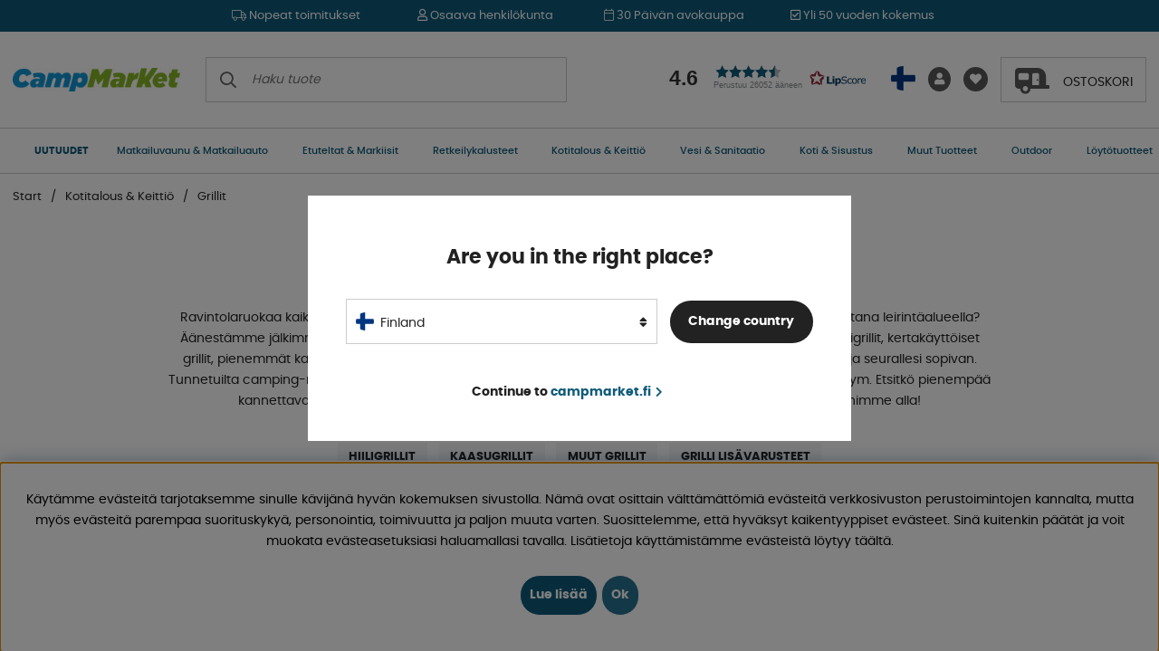

--- FILE ---
content_type: text/html; charset=UTF-8
request_url: https://www.campmarket.fi/fi/kotitalous-keittio/grillit?page=3
body_size: 72685
content:
<!DOCTYPE html>
<html lang='FI'>
	<head>
		<script nonce="UDab5XLUN8aHdm88Ud5SIU70Hnd29J0MgMkgo8bC4E0" type="text/javascript"> var cm_active_categories = [1,2,3,4]; var cm_preactive_categories = []; var blocked_nodes = {}; var observer = new MutationObserver(function (mutations) { for(var i = 0; i < mutations.length; i++) { var _ref = mutations[i]; var addedNodes = _ref.addedNodes; for(var j = 0; j < addedNodes.length; j++) { var node = addedNodes[j]; if (node.nodeType === 1) { var src = node.src || ''; var type = node.type; var consent_type = ''; if (typeof node.attributes.consent_type !== 'undefined' && typeof node.attributes.consent_type.value !== 'undefined') consent_type = node.attributes.consent_type.value; if (blocked_content_type(consent_type)) { if (typeof blocked_nodes[consent_type] === 'undefined') blocked_nodes[consent_type] = []; var clone; if (node.tagName === 'SCRIPT') { clone = node.cloneNode(true); } else { clone = node; } clone.air_prev = node.previousElementSibling; clone.air_next = node.nextElementSibling; clone.air_parent = node.parentElement; blocked_nodes[consent_type].push(clone); if (node.tagName === 'SCRIPT') node.type = 'javascript/blocked'; node.parentElement.removeChild(node); var beforeScriptExecuteListener = function beforeScriptExecuteListener(event) { event.preventDefault(); }; node.addEventListener('beforescriptexecute', beforeScriptExecuteListener); } else { log_node(node, consent_type); } } } } }); observer.observe(document.documentElement, { childList: true, subtree: true }); var blocked_content_type = function blocked_content_type(consent_type) { var blocked = 0; if ((typeof(cm_active_categories) == "undefined" || cm_active_categories.includes(parseInt(consent_type))) && consent_type && !check_consent(consent_type, "") && consent_type > 1) blocked = 1; return blocked; }; var external_nodes = []; var internal_nodes = []; var inline_nodes = []; var log_node = function log_node(node, consent_type) { if (node.tagName === 'SCRIPT') { if (node.src && (node.src.indexOf(window.location.host) <= -1 || node.src.indexOf(window.location.host) > 10)) { external_nodes.push(node.src); } else if (node.src) { internal_nodes.push(node.src); } else { inline_nodes.push(node.innerHTML); } } }; document.addEventListener("DOMContentLoaded", function() { if (document.querySelector('#cookie_consent')) { init_cookie_consent(); } }); document.addEventListener("DOMContentLoaded", function() { let cookie_consent_wrapper = document.querySelector('#cookie_consent_manager_wrapper'); if(cookie_consent_wrapper){ /* If cookiebar is displayed we focus on this */ let cookie_consent = document.querySelector('#cookie_consent'); if(window.getComputedStyle(cookie_consent).display == 'block') { if(window.getComputedStyle(cookie_consent).position != 'fixed') { /* If the cookie bar styling is not yet loaded, we add position fixed to avoid unnecessary scrolling. */ window.cookie_consent.style.position = 'fixed'; } } /* If tabtrapping functions exsist we use them */ if (typeof(addTabTrapping)=== 'function' && typeof(removeTabTrapping)=== 'function'){ addTabTrapping(cookie_consent_wrapper); document.querySelector('#cookie_consent_manage').addEventListener("click", function(event){ removeTabTrapping(cookie_consent_wrapper); addTabTrapping(document.querySelector('#cookie_consent_manager')); }); document.querySelector('#cookie_consent_manager_confirm').addEventListener("click", function(event){ removeTabTrapping(document.querySelector('#cookie_consent_manager')); }); } if(window.getComputedStyle(cookie_consent).display == 'block') { cookie_consent.focus(); } } }); var init_cookie_consent = function init_cookie_consent(force) { var cookie_consent = get_cookie_consent("air_cookie_consent") || ""; var all_signed = 0; var consents = []; if (cookie_consent) { all_signed = 1; consents = JSON.parse(cookie_consent); var elements = document.querySelectorAll('#cookie_consent_manager input[type=checkbox]'); for (let element of elements) { if (typeof(consents[element.value]) == "undefined") all_signed = 0; } } else { var elements = document.querySelectorAll('#cookie_consent_manager input[type=checkbox][prechecked=true]'); for (let element of elements) { element.checked = true; } } if (!all_signed || force) { document.getElementById('cookie_consent').style.display = 'block'; var elements = document.querySelectorAll('#cookie_consent_manager input[type=checkbox]'); for (let element of elements) { if (consents[element.value]) element.checked = consents[element.value]; } init_acm_click_events(); } }; var init_acm_click_events = function() { document.getElementById("cookie_consent_manage").addEventListener("click", function () { let cookie_consent_manager = document.getElementById('cookie_consent_manager'); if (cookie_consent_manager) cookie_consent_manager.style.display = 'block'; let cookie_consent = document.getElementById('cookie_consent'); if (cookie_consent) cookie_consent.classList.add('managing'); document.querySelectorAll(".dimmer2").forEach(item => { item.addEventListener('click', event => { item.classList.add('active') }) }); }); document.getElementById("cookie_consent_manage_rec").addEventListener("click", function () { var elements = document.querySelectorAll('#cookie_consent_manager input[type=checkbox]'); for (let element of elements) { element.checked = true; } document.getElementById("cookie_consent_manager_confirm").dispatchEvent(new Event("click")); }); let cookie_consent_manager_accept = document.getElementById("cookie_consent_manager_accept"); if (cookie_consent_manager_accept) { cookie_consent_manager_accept.addEventListener("click", function () { cm_action(true); }); } document.getElementById("cookie_consent_manager_confirm").addEventListener("click", function () { cm_action(); }); document.querySelectorAll(".cookie_consent_manager_accept_req").forEach(item => { item.addEventListener('click', event => { cm_action(false); }) }); }; var cm_action = function(consent){ let cookie_consent = document.getElementById('cookie_consent'); if (cookie_consent) cookie_consent.style.display = 'none'; let cookie_consent_manager = document.getElementById('cookie_consent_manager'); if (cookie_consent_manager) cookie_consent_manager.style.display = 'none'; document.querySelectorAll(".dimmer2").forEach(item => { item.addEventListener('click', event => { item.classList.remove('active') }) }); var consents = {}; var elements = document.querySelectorAll('#cookie_consent_manager input[type=checkbox]'); for (let element of elements) { consents[element.value] = typeof(consent) !== "undefined" ? consent : element.checked; } consents[1] = true; var cookie_consents = JSON.stringify(consents); set_cookie_consent(cookie_consents); consent_action(cookie_consents); window.dispatchEvent(new Event("acm_change")); }; var set_cookie_consent = function set_cookie_consent(value) { var exdate = new Date(); exdate.setDate(exdate.getDate() + 30); document.cookie = "air_cookie_consent" + "=" + value + "; expires= " + exdate.toUTCString() + "; path=/" + (location.protocol === "https:" ? "; secure" : ""); }; var get_cookie_consent = function get_cookie_consent(name) { var nameEQ = name + "="; var ca = document.cookie.split('; '); for (let c of ca) { if (c.indexOf(nameEQ) === 0) return c.substring(nameEQ.length, c.length); } return null; }; var consent_action = function consent_action(cookie_consent) { var consent_data = JSON.parse(cookie_consent); for(var category_id in consent_data) { if (consent_data[category_id]) { approve_category(category_id); } } }; var approve_category = function(category_id) { if (typeof blocked_nodes[category_id] !== 'undefined') { for (let node of blocked_nodes[category_id]) { if (node.type == "text/javascript") { var script = document.createElement("script"); script.type = "text/javascript"; if (node.src) { script.src = node.src; } else if (node.innerHTML) { script.innerHTML = node.innerHTML; } document.getElementsByTagName("head")[0].appendChild(script); } else if (node.air_prev && node.air_parent) { cm_insertAfter(node, node.air_prev, node.air_parent); } else if (node.air_next && node.air_parent) { node.air_parent.insertBefore(node, node.air_next); } else if (node.air_parent) { node.air_parent.append(node); } } delete blocked_nodes[category_id]; } }; function cm_insertAfter(newNode, existingNode, parent) { parent.insertBefore(newNode, existingNode.nextSibling); } var check_consent = function check_consent(type, cookie_consent) { if (!type) return false; if (!cookie_consent) cookie_consent = get_cookie_consent("air_cookie_consent"); if (!cookie_consent) return (typeof(cm_preactive_categories) == "undefined" || cm_preactive_categories.includes(parseInt(type))); var consents = JSON.parse(cookie_consent); if (typeof(consents[type]) === 'undefined') return false; return consents[type]; }; </script>
		<title>Grillit- Retkeily - Asuntovaunu, Matkailuauto & Vene | Campmarket</title>
		<meta charset="utf-8" />
		<meta name="description" content="Katso grilli valikoimamme matkailuun. Meillä on kaasugrillit, hiiligrillit, kertakäyttöiset grillit, kannettavat grillit ja sähkögrillit. Cadac, Muurikka, jne.">
		<meta name="keywords" content="">
		<meta name="robots" content="INDEX, FOLLOW">
		<meta name="revisit-after" content="14 days" />
		<meta name="distribution" content="global" />
		<meta http-equiv="expires" content="0" />
		<meta name="theme-color" content="#000000" />
		<!-- disables Compatibility view IE -->
		<meta http-equiv="X-UA-Compatible" content="IE=9; IE=8; IE=7; IE=EDGE" />
		<!-- Responsive and mobile friendly stuff -->
		<meta name="HandheldFriendly" content="True" />
		<!--meta name="viewport" content="user-scalable=no, initial-scale=1.0, maximum-scale=5.0, width=device-width"-->
		<meta name="viewport" content="user-scalable=no, width=device-width, initial-scale=1.0" />
		<meta name="apple-mobile-web-app-capable" content="yes" />
		<link rel="canonical" href="https://www.campmarket.fi/fi/kotitalous-keittio/grillit?page=3" />
		<link rel="alternate" hreflang="sv-se" href="https://www.campingvaruhuset.se/sv/hushall-kok/grillar">
<link rel="alternate" hreflang="da-dk" href="https://www.campmarket.dk/dk/husholdning-kokken/griller">
<link rel="alternate" hreflang="fi-fi" href="https://www.campmarket.fi/fi/kotitalous-keittio/grillit">
<link rel="alternate" hreflang="en" href="https://www.campmarket.com/en/household-kitchen/grills">
<link rel="alternate" hreflang="x-default" href="https://www.campmarket.com/en/household-kitchen/grills">
<link rel="alternate" hreflang="no-no" href="https://www.campmarket.no/no/husholdning-kjokken/griller">

		<meta property="og:url" content="https://www.campmarket.fi/fi/kotitalous-keittio/grillit"/>
<meta property="og:title" content="Grillit"/>
<meta property="og:image:width" content="200" />
<meta property="og:image:height" content="200" />
<meta property="og:image" content="https://www.campmarket.fi/bilder/artikelgrupper/153.jpg"/>


		<link rel="apple-touch-icon" sizes="180x180" href="/themes/camping/design/bilder/favicon/apple-touch-icon.png" />
		<link rel="icon" type="image/png" sizes="32x32" href="/themes/camping/design/bilder/favicon/favicon-32x32.png" />
		<link rel="icon" type="image/png" sizes="16x16" href="/themes/camping/design/bilder/favicon/favicon-16x16.png" />
		<!--link rel="manifest" href="/themes/camping/design/bilder/favicon/site.webmanifest"-->
		<link rel="mask-icon" href="/themes/camping/design/bilder/favicon/safari-pinned-tab.svg" color="#5bbad5" />
		<link rel="shortcut icon" href="/themes/camping/design/bilder/favicon/favicon.ico" />
		<meta name="msapplication-TileColor" content="#00aba9" />
		<meta name="msapplication-config" content="/themes/camping/design/bilder/favicon/browserconfig.xml" />
		<meta name="theme-color" content="#ffffff" />

		<link
			rel="preload"
			as="font"
			href="/themes/camping/design/css/webfonts/poppins/poppins-regular-webfont.woff2"
			onload="this.rel='font'"
			crossorigin
		/>
		<link
			rel="preload"
			as="font"
			href="/themes/camping/design/css/webfonts/poppins/poppins-medium-webfont.woff2"
			onload="this.rel='font'"
			crossorigin
		/>
		<link
			rel="preload"
			as="font"
			href="/themes/camping/design/css/webfonts/poppins/poppins-bold-webfont.woff2"
			onload="this.rel='font'"
			crossorigin
		/>
		<link rel="preload" as="font" href="/themes/camping/design/css/webfonts/fa-light-300.woff2" onload="this.rel='font'" crossorigin />
		<link rel="preload" as="font" href="/themes/camping/design/css/webfonts/fa-regular-400.woff2" onload="this.rel='font'" crossorigin />
		<link rel="preload" as="font" href="/themes/camping/design/css/webfonts/fa-solid-900.woff2" onload="this.rel='font'" crossorigin />

		<script type="text/javascript">
			if (/MSIE \d|Trident.*rv:/.test(navigator.userAgent)) {
				document.write(
					'<script src="/themes/air_theme_x/design/script/ie11CustomProperties.js"><\/script><link rel="stylesheet" href="/themes/air_theme_x/design/css/ie.css">'
				);
			}
		</script>

		




<script nonce="UDab5XLUN8aHdm88Ud5SIU70Hnd29J0MgMkgo8bC4E0">/** FILE: /themes/default/design/script/jquery.min.3.4.1.js **/
!function(e,t){"use strict";"object"==typeof module&&"object"==typeof module.exports?module.exports=e.document?t(e,!0):function(e){if(!e.document)throw new Error("jQuery requires a window with a document");return t(e)}:t(e)}("undefined"!=typeof window?window:this,function(C,e){"use strict";var t=[],E=C.document,r=Object.getPrototypeOf,s=t.slice,g=t.concat,u=t.push,i=t.indexOf,n={},o=n.toString,v=n.hasOwnProperty,a=v.toString,l=a.call(Object),y={},m=function(e){return"function"==typeof e&&"number"!=typeof e.nodeType},x=function(e){return null!=e&&e===e.window},c={type:!0,src:!0,nonce:!0,noModule:!0};function b(e,t,n){var r,i,o=(n=n||E).createElement("script");if(o.text=e,t)for(r in c)(i=t[r]||t.getAttribute&&t.getAttribute(r))&&o.setAttribute(r,i);n.head.appendChild(o).parentNode.removeChild(o)}function w(e){return null==e?e+"":"object"==typeof e||"function"==typeof e?n[o.call(e)]||"object":typeof e}var f="3.4.1",k=function(e,t){return new k.fn.init(e,t)},p=/^[\s\uFEFF\xA0]+|[\s\uFEFF\xA0]+$/g;function d(e){var t=!!e&&"length"in e&&e.length,n=w(e);return!m(e)&&!x(e)&&("array"===n||0===t||"number"==typeof t&&0<t&&t-1 in e)}k.fn=k.prototype={jquery:f,constructor:k,length:0,toArray:function(){return s.call(this)},get:function(e){return null==e?s.call(this):e<0?this[e+this.length]:this[e]},pushStack:function(e){var t=k.merge(this.constructor(),e);return t.prevObject=this,t},each:function(e){return k.each(this,e)},map:function(n){return this.pushStack(k.map(this,function(e,t){return n.call(e,t,e)}))},slice:function(){return this.pushStack(s.apply(this,arguments))},first:function(){return this.eq(0)},last:function(){return this.eq(-1)},eq:function(e){var t=this.length,n=+e+(e<0?t:0);return this.pushStack(0<=n&&n<t?[this[n]]:[])},end:function(){return this.prevObject||this.constructor()},push:u,sort:t.sort,splice:t.splice},k.extend=k.fn.extend=function(){var e,t,n,r,i,o,a=arguments[0]||{},s=1,u=arguments.length,l=!1;for("boolean"==typeof a&&(l=a,a=arguments[s]||{},s++),"object"==typeof a||m(a)||(a={}),s===u&&(a=this,s--);s<u;s++)if(null!=(e=arguments[s]))for(t in e)r=e[t],"__proto__"!==t&&a!==r&&(l&&r&&(k.isPlainObject(r)||(i=Array.isArray(r)))?(n=a[t],o=i&&!Array.isArray(n)?[]:i||k.isPlainObject(n)?n:{},i=!1,a[t]=k.extend(l,o,r)):void 0!==r&&(a[t]=r));return a},k.extend({expando:"jQuery"+(f+Math.random()).replace(/\D/g,""),isReady:!0,error:function(e){throw new Error(e)},noop:function(){},isPlainObject:function(e){var t,n;return!(!e||"[object Object]"!==o.call(e))&&(!(t=r(e))||"function"==typeof(n=v.call(t,"constructor")&&t.constructor)&&a.call(n)===l)},isEmptyObject:function(e){var t;for(t in e)return!1;return!0},globalEval:function(e,t){b(e,{nonce:t&&t.nonce})},each:function(e,t){var n,r=0;if(d(e)){for(n=e.length;r<n;r++)if(!1===t.call(e[r],r,e[r]))break}else for(r in e)if(!1===t.call(e[r],r,e[r]))break;return e},trim:function(e){return null==e?"":(e+"").replace(p,"")},makeArray:function(e,t){var n=t||[];return null!=e&&(d(Object(e))?k.merge(n,"string"==typeof e?[e]:e):u.call(n,e)),n},inArray:function(e,t,n){return null==t?-1:i.call(t,e,n)},merge:function(e,t){for(var n=+t.length,r=0,i=e.length;r<n;r++)e[i++]=t[r];return e.length=i,e},grep:function(e,t,n){for(var r=[],i=0,o=e.length,a=!n;i<o;i++)!t(e[i],i)!==a&&r.push(e[i]);return r},map:function(e,t,n){var r,i,o=0,a=[];if(d(e))for(r=e.length;o<r;o++)null!=(i=t(e[o],o,n))&&a.push(i);else for(o in e)null!=(i=t(e[o],o,n))&&a.push(i);return g.apply([],a)},guid:1,support:y}),"function"==typeof Symbol&&(k.fn[Symbol.iterator]=t[Symbol.iterator]),k.each("Boolean Number String Function Array Date RegExp Object Error Symbol".split(" "),function(e,t){n["[object "+t+"]"]=t.toLowerCase()});var h=function(n){var e,d,b,o,i,h,f,g,w,u,l,T,C,a,E,v,s,c,y,k="sizzle"+1*new Date,m=n.document,S=0,r=0,p=ue(),x=ue(),N=ue(),A=ue(),D=function(e,t){return e===t&&(l=!0),0},j={}.hasOwnProperty,t=[],q=t.pop,L=t.push,H=t.push,O=t.slice,P=function(e,t){for(var n=0,r=e.length;n<r;n++)if(e[n]===t)return n;return-1},R="checked|selected|async|autofocus|autoplay|controls|defer|disabled|hidden|ismap|loop|multiple|open|readonly|required|scoped",M="[\\x20\\t\\r\\n\\f]",I="(?:\\\\.|[\\w-]|[^\0-\\xa0])+",W="\\["+M+"*("+I+")(?:"+M+"*([*^$|!~]?=)"+M+"*(?:'((?:\\\\.|[^\\\\'])*)'|\"((?:\\\\.|[^\\\\\"])*)\"|("+I+"))|)"+M+"*\\]",$=":("+I+")(?:\\((('((?:\\\\.|[^\\\\'])*)'|\"((?:\\\\.|[^\\\\\"])*)\")|((?:\\\\.|[^\\\\()[\\]]|"+W+")*)|.*)\\)|)",F=new RegExp(M+"+","g"),B=new RegExp("^"+M+"+|((?:^|[^\\\\])(?:\\\\.)*)"+M+"+$","g"),_=new RegExp("^"+M+"*,"+M+"*"),z=new RegExp("^"+M+"*([>+~]|"+M+")"+M+"*"),U=new RegExp(M+"|>"),X=new RegExp($),V=new RegExp("^"+I+"$"),G={ID:new RegExp("^#("+I+")"),CLASS:new RegExp("^\\.("+I+")"),TAG:new RegExp("^("+I+"|[*])"),ATTR:new RegExp("^"+W),PSEUDO:new RegExp("^"+$),CHILD:new RegExp("^:(only|first|last|nth|nth-last)-(child|of-type)(?:\\("+M+"*(even|odd|(([+-]|)(\\d*)n|)"+M+"*(?:([+-]|)"+M+"*(\\d+)|))"+M+"*\\)|)","i"),bool:new RegExp("^(?:"+R+")$","i"),needsContext:new RegExp("^"+M+"*[>+~]|:(even|odd|eq|gt|lt|nth|first|last)(?:\\("+M+"*((?:-\\d)?\\d*)"+M+"*\\)|)(?=[^-]|$)","i")},Y=/HTML$/i,Q=/^(?:input|select|textarea|button)$/i,J=/^h\d$/i,K=/^[^{]+\{\s*\[native \w/,Z=/^(?:#([\w-]+)|(\w+)|\.([\w-]+))$/,ee=/[+~]/,te=new RegExp("\\\\([\\da-f]{1,6}"+M+"?|("+M+")|.)","ig"),ne=function(e,t,n){var r="0x"+t-65536;return r!=r||n?t:r<0?String.fromCharCode(r+65536):String.fromCharCode(r>>10|55296,1023&r|56320)},re=/([\0-\x1f\x7f]|^-?\d)|^-$|[^\0-\x1f\x7f-\uFFFF\w-]/g,ie=function(e,t){return t?"\0"===e?"\ufffd":e.slice(0,-1)+"\\"+e.charCodeAt(e.length-1).toString(16)+" ":"\\"+e},oe=function(){T()},ae=be(function(e){return!0===e.disabled&&"fieldset"===e.nodeName.toLowerCase()},{dir:"parentNode",next:"legend"});try{H.apply(t=O.call(m.childNodes),m.childNodes),t[m.childNodes.length].nodeType}catch(e){H={apply:t.length?function(e,t){L.apply(e,O.call(t))}:function(e,t){var n=e.length,r=0;while(e[n++]=t[r++]);e.length=n-1}}}function se(t,e,n,r){var i,o,a,s,u,l,c,f=e&&e.ownerDocument,p=e?e.nodeType:9;if(n=n||[],"string"!=typeof t||!t||1!==p&&9!==p&&11!==p)return n;if(!r&&((e?e.ownerDocument||e:m)!==C&&T(e),e=e||C,E)){if(11!==p&&(u=Z.exec(t)))if(i=u[1]){if(9===p){if(!(a=e.getElementById(i)))return n;if(a.id===i)return n.push(a),n}else if(f&&(a=f.getElementById(i))&&y(e,a)&&a.id===i)return n.push(a),n}else{if(u[2])return H.apply(n,e.getElementsByTagName(t)),n;if((i=u[3])&&d.getElementsByClassName&&e.getElementsByClassName)return H.apply(n,e.getElementsByClassName(i)),n}if(d.qsa&&!A[t+" "]&&(!v||!v.test(t))&&(1!==p||"object"!==e.nodeName.toLowerCase())){if(c=t,f=e,1===p&&U.test(t)){(s=e.getAttribute("id"))?s=s.replace(re,ie):e.setAttribute("id",s=k),o=(l=h(t)).length;while(o--)l[o]="#"+s+" "+xe(l[o]);c=l.join(","),f=ee.test(t)&&ye(e.parentNode)||e}try{return H.apply(n,f.querySelectorAll(c)),n}catch(e){A(t,!0)}finally{s===k&&e.removeAttribute("id")}}}return g(t.replace(B,"$1"),e,n,r)}function ue(){var r=[];return function e(t,n){return r.push(t+" ")>b.cacheLength&&delete e[r.shift()],e[t+" "]=n}}function le(e){return e[k]=!0,e}function ce(e){var t=C.createElement("fieldset");try{return!!e(t)}catch(e){return!1}finally{t.parentNode&&t.parentNode.removeChild(t),t=null}}function fe(e,t){var n=e.split("|"),r=n.length;while(r--)b.attrHandle[n[r]]=t}function pe(e,t){var n=t&&e,r=n&&1===e.nodeType&&1===t.nodeType&&e.sourceIndex-t.sourceIndex;if(r)return r;if(n)while(n=n.nextSibling)if(n===t)return-1;return e?1:-1}function de(t){return function(e){return"input"===e.nodeName.toLowerCase()&&e.type===t}}function he(n){return function(e){var t=e.nodeName.toLowerCase();return("input"===t||"button"===t)&&e.type===n}}function ge(t){return function(e){return"form"in e?e.parentNode&&!1===e.disabled?"label"in e?"label"in e.parentNode?e.parentNode.disabled===t:e.disabled===t:e.isDisabled===t||e.isDisabled!==!t&&ae(e)===t:e.disabled===t:"label"in e&&e.disabled===t}}function ve(a){return le(function(o){return o=+o,le(function(e,t){var n,r=a([],e.length,o),i=r.length;while(i--)e[n=r[i]]&&(e[n]=!(t[n]=e[n]))})})}function ye(e){return e&&"undefined"!=typeof e.getElementsByTagName&&e}for(e in d=se.support={},i=se.isXML=function(e){var t=e.namespaceURI,n=(e.ownerDocument||e).documentElement;return!Y.test(t||n&&n.nodeName||"HTML")},T=se.setDocument=function(e){var t,n,r=e?e.ownerDocument||e:m;return r!==C&&9===r.nodeType&&r.documentElement&&(a=(C=r).documentElement,E=!i(C),m!==C&&(n=C.defaultView)&&n.top!==n&&(n.addEventListener?n.addEventListener("unload",oe,!1):n.attachEvent&&n.attachEvent("onunload",oe)),d.attributes=ce(function(e){return e.className="i",!e.getAttribute("className")}),d.getElementsByTagName=ce(function(e){return e.appendChild(C.createComment("")),!e.getElementsByTagName("*").length}),d.getElementsByClassName=K.test(C.getElementsByClassName),d.getById=ce(function(e){return a.appendChild(e).id=k,!C.getElementsByName||!C.getElementsByName(k).length}),d.getById?(b.filter.ID=function(e){var t=e.replace(te,ne);return function(e){return e.getAttribute("id")===t}},b.find.ID=function(e,t){if("undefined"!=typeof t.getElementById&&E){var n=t.getElementById(e);return n?[n]:[]}}):(b.filter.ID=function(e){var n=e.replace(te,ne);return function(e){var t="undefined"!=typeof e.getAttributeNode&&e.getAttributeNode("id");return t&&t.value===n}},b.find.ID=function(e,t){if("undefined"!=typeof t.getElementById&&E){var n,r,i,o=t.getElementById(e);if(o){if((n=o.getAttributeNode("id"))&&n.value===e)return[o];i=t.getElementsByName(e),r=0;while(o=i[r++])if((n=o.getAttributeNode("id"))&&n.value===e)return[o]}return[]}}),b.find.TAG=d.getElementsByTagName?function(e,t){return"undefined"!=typeof t.getElementsByTagName?t.getElementsByTagName(e):d.qsa?t.querySelectorAll(e):void 0}:function(e,t){var n,r=[],i=0,o=t.getElementsByTagName(e);if("*"===e){while(n=o[i++])1===n.nodeType&&r.push(n);return r}return o},b.find.CLASS=d.getElementsByClassName&&function(e,t){if("undefined"!=typeof t.getElementsByClassName&&E)return t.getElementsByClassName(e)},s=[],v=[],(d.qsa=K.test(C.querySelectorAll))&&(ce(function(e){a.appendChild(e).innerHTML="<a id='"+k+"'></a><select id='"+k+"-\r\\' msallowcapture=''><option selected=''></option></select>",e.querySelectorAll("[msallowcapture^='']").length&&v.push("[*^$]="+M+"*(?:''|\"\")"),e.querySelectorAll("[selected]").length||v.push("\\["+M+"*(?:value|"+R+")"),e.querySelectorAll("[id~="+k+"-]").length||v.push("~="),e.querySelectorAll(":checked").length||v.push(":checked"),e.querySelectorAll("a#"+k+"+*").length||v.push(".#.+[+~]")}),ce(function(e){e.innerHTML="<a href='' disabled='disabled'></a><select disabled='disabled'><option/></select>";var t=C.createElement("input");t.setAttribute("type","hidden"),e.appendChild(t).setAttribute("name","D"),e.querySelectorAll("[name=d]").length&&v.push("name"+M+"*[*^$|!~]?="),2!==e.querySelectorAll(":enabled").length&&v.push(":enabled",":disabled"),a.appendChild(e).disabled=!0,2!==e.querySelectorAll(":disabled").length&&v.push(":enabled",":disabled"),e.querySelectorAll("*,:x"),v.push(",.*:")})),(d.matchesSelector=K.test(c=a.matches||a.webkitMatchesSelector||a.mozMatchesSelector||a.oMatchesSelector||a.msMatchesSelector))&&ce(function(e){d.disconnectedMatch=c.call(e,"*"),c.call(e,"[s!='']:x"),s.push("!=",$)}),v=v.length&&new RegExp(v.join("|")),s=s.length&&new RegExp(s.join("|")),t=K.test(a.compareDocumentPosition),y=t||K.test(a.contains)?function(e,t){var n=9===e.nodeType?e.documentElement:e,r=t&&t.parentNode;return e===r||!(!r||1!==r.nodeType||!(n.contains?n.contains(r):e.compareDocumentPosition&&16&e.compareDocumentPosition(r)))}:function(e,t){if(t)while(t=t.parentNode)if(t===e)return!0;return!1},D=t?function(e,t){if(e===t)return l=!0,0;var n=!e.compareDocumentPosition-!t.compareDocumentPosition;return n||(1&(n=(e.ownerDocument||e)===(t.ownerDocument||t)?e.compareDocumentPosition(t):1)||!d.sortDetached&&t.compareDocumentPosition(e)===n?e===C||e.ownerDocument===m&&y(m,e)?-1:t===C||t.ownerDocument===m&&y(m,t)?1:u?P(u,e)-P(u,t):0:4&n?-1:1)}:function(e,t){if(e===t)return l=!0,0;var n,r=0,i=e.parentNode,o=t.parentNode,a=[e],s=[t];if(!i||!o)return e===C?-1:t===C?1:i?-1:o?1:u?P(u,e)-P(u,t):0;if(i===o)return pe(e,t);n=e;while(n=n.parentNode)a.unshift(n);n=t;while(n=n.parentNode)s.unshift(n);while(a[r]===s[r])r++;return r?pe(a[r],s[r]):a[r]===m?-1:s[r]===m?1:0}),C},se.matches=function(e,t){return se(e,null,null,t)},se.matchesSelector=function(e,t){if((e.ownerDocument||e)!==C&&T(e),d.matchesSelector&&E&&!A[t+" "]&&(!s||!s.test(t))&&(!v||!v.test(t)))try{var n=c.call(e,t);if(n||d.disconnectedMatch||e.document&&11!==e.document.nodeType)return n}catch(e){A(t,!0)}return 0<se(t,C,null,[e]).length},se.contains=function(e,t){return(e.ownerDocument||e)!==C&&T(e),y(e,t)},se.attr=function(e,t){(e.ownerDocument||e)!==C&&T(e);var n=b.attrHandle[t.toLowerCase()],r=n&&j.call(b.attrHandle,t.toLowerCase())?n(e,t,!E):void 0;return void 0!==r?r:d.attributes||!E?e.getAttribute(t):(r=e.getAttributeNode(t))&&r.specified?r.value:null},se.escape=function(e){return(e+"").replace(re,ie)},se.error=function(e){throw new Error("Syntax error, unrecognized expression: "+e)},se.uniqueSort=function(e){var t,n=[],r=0,i=0;if(l=!d.detectDuplicates,u=!d.sortStable&&e.slice(0),e.sort(D),l){while(t=e[i++])t===e[i]&&(r=n.push(i));while(r--)e.splice(n[r],1)}return u=null,e},o=se.getText=function(e){var t,n="",r=0,i=e.nodeType;if(i){if(1===i||9===i||11===i){if("string"==typeof e.textContent)return e.textContent;for(e=e.firstChild;e;e=e.nextSibling)n+=o(e)}else if(3===i||4===i)return e.nodeValue}else while(t=e[r++])n+=o(t);return n},(b=se.selectors={cacheLength:50,createPseudo:le,match:G,attrHandle:{},find:{},relative:{">":{dir:"parentNode",first:!0}," ":{dir:"parentNode"},"+":{dir:"previousSibling",first:!0},"~":{dir:"previousSibling"}},preFilter:{ATTR:function(e){return e[1]=e[1].replace(te,ne),e[3]=(e[3]||e[4]||e[5]||"").replace(te,ne),"~="===e[2]&&(e[3]=" "+e[3]+" "),e.slice(0,4)},CHILD:function(e){return e[1]=e[1].toLowerCase(),"nth"===e[1].slice(0,3)?(e[3]||se.error(e[0]),e[4]=+(e[4]?e[5]+(e[6]||1):2*("even"===e[3]||"odd"===e[3])),e[5]=+(e[7]+e[8]||"odd"===e[3])):e[3]&&se.error(e[0]),e},PSEUDO:function(e){var t,n=!e[6]&&e[2];return G.CHILD.test(e[0])?null:(e[3]?e[2]=e[4]||e[5]||"":n&&X.test(n)&&(t=h(n,!0))&&(t=n.indexOf(")",n.length-t)-n.length)&&(e[0]=e[0].slice(0,t),e[2]=n.slice(0,t)),e.slice(0,3))}},filter:{TAG:function(e){var t=e.replace(te,ne).toLowerCase();return"*"===e?function(){return!0}:function(e){return e.nodeName&&e.nodeName.toLowerCase()===t}},CLASS:function(e){var t=p[e+" "];return t||(t=new RegExp("(^|"+M+")"+e+"("+M+"|$)"))&&p(e,function(e){return t.test("string"==typeof e.className&&e.className||"undefined"!=typeof e.getAttribute&&e.getAttribute("class")||"")})},ATTR:function(n,r,i){return function(e){var t=se.attr(e,n);return null==t?"!="===r:!r||(t+="","="===r?t===i:"!="===r?t!==i:"^="===r?i&&0===t.indexOf(i):"*="===r?i&&-1<t.indexOf(i):"$="===r?i&&t.slice(-i.length)===i:"~="===r?-1<(" "+t.replace(F," ")+" ").indexOf(i):"|="===r&&(t===i||t.slice(0,i.length+1)===i+"-"))}},CHILD:function(h,e,t,g,v){var y="nth"!==h.slice(0,3),m="last"!==h.slice(-4),x="of-type"===e;return 1===g&&0===v?function(e){return!!e.parentNode}:function(e,t,n){var r,i,o,a,s,u,l=y!==m?"nextSibling":"previousSibling",c=e.parentNode,f=x&&e.nodeName.toLowerCase(),p=!n&&!x,d=!1;if(c){if(y){while(l){a=e;while(a=a[l])if(x?a.nodeName.toLowerCase()===f:1===a.nodeType)return!1;u=l="only"===h&&!u&&"nextSibling"}return!0}if(u=[m?c.firstChild:c.lastChild],m&&p){d=(s=(r=(i=(o=(a=c)[k]||(a[k]={}))[a.uniqueID]||(o[a.uniqueID]={}))[h]||[])[0]===S&&r[1])&&r[2],a=s&&c.childNodes[s];while(a=++s&&a&&a[l]||(d=s=0)||u.pop())if(1===a.nodeType&&++d&&a===e){i[h]=[S,s,d];break}}else if(p&&(d=s=(r=(i=(o=(a=e)[k]||(a[k]={}))[a.uniqueID]||(o[a.uniqueID]={}))[h]||[])[0]===S&&r[1]),!1===d)while(a=++s&&a&&a[l]||(d=s=0)||u.pop())if((x?a.nodeName.toLowerCase()===f:1===a.nodeType)&&++d&&(p&&((i=(o=a[k]||(a[k]={}))[a.uniqueID]||(o[a.uniqueID]={}))[h]=[S,d]),a===e))break;return(d-=v)===g||d%g==0&&0<=d/g}}},PSEUDO:function(e,o){var t,a=b.pseudos[e]||b.setFilters[e.toLowerCase()]||se.error("unsupported pseudo: "+e);return a[k]?a(o):1<a.length?(t=[e,e,"",o],b.setFilters.hasOwnProperty(e.toLowerCase())?le(function(e,t){var n,r=a(e,o),i=r.length;while(i--)e[n=P(e,r[i])]=!(t[n]=r[i])}):function(e){return a(e,0,t)}):a}},pseudos:{not:le(function(e){var r=[],i=[],s=f(e.replace(B,"$1"));return s[k]?le(function(e,t,n,r){var i,o=s(e,null,r,[]),a=e.length;while(a--)(i=o[a])&&(e[a]=!(t[a]=i))}):function(e,t,n){return r[0]=e,s(r,null,n,i),r[0]=null,!i.pop()}}),has:le(function(t){return function(e){return 0<se(t,e).length}}),contains:le(function(t){return t=t.replace(te,ne),function(e){return-1<(e.textContent||o(e)).indexOf(t)}}),lang:le(function(n){return V.test(n||"")||se.error("unsupported lang: "+n),n=n.replace(te,ne).toLowerCase(),function(e){var t;do{if(t=E?e.lang:e.getAttribute("xml:lang")||e.getAttribute("lang"))return(t=t.toLowerCase())===n||0===t.indexOf(n+"-")}while((e=e.parentNode)&&1===e.nodeType);return!1}}),target:function(e){var t=n.location&&n.location.hash;return t&&t.slice(1)===e.id},root:function(e){return e===a},focus:function(e){return e===C.activeElement&&(!C.hasFocus||C.hasFocus())&&!!(e.type||e.href||~e.tabIndex)},enabled:ge(!1),disabled:ge(!0),checked:function(e){var t=e.nodeName.toLowerCase();return"input"===t&&!!e.checked||"option"===t&&!!e.selected},selected:function(e){return e.parentNode&&e.parentNode.selectedIndex,!0===e.selected},empty:function(e){for(e=e.firstChild;e;e=e.nextSibling)if(e.nodeType<6)return!1;return!0},parent:function(e){return!b.pseudos.empty(e)},header:function(e){return J.test(e.nodeName)},input:function(e){return Q.test(e.nodeName)},button:function(e){var t=e.nodeName.toLowerCase();return"input"===t&&"button"===e.type||"button"===t},text:function(e){var t;return"input"===e.nodeName.toLowerCase()&&"text"===e.type&&(null==(t=e.getAttribute("type"))||"text"===t.toLowerCase())},first:ve(function(){return[0]}),last:ve(function(e,t){return[t-1]}),eq:ve(function(e,t,n){return[n<0?n+t:n]}),even:ve(function(e,t){for(var n=0;n<t;n+=2)e.push(n);return e}),odd:ve(function(e,t){for(var n=1;n<t;n+=2)e.push(n);return e}),lt:ve(function(e,t,n){for(var r=n<0?n+t:t<n?t:n;0<=--r;)e.push(r);return e}),gt:ve(function(e,t,n){for(var r=n<0?n+t:n;++r<t;)e.push(r);return e})}}).pseudos.nth=b.pseudos.eq,{radio:!0,checkbox:!0,file:!0,password:!0,image:!0})b.pseudos[e]=de(e);for(e in{submit:!0,reset:!0})b.pseudos[e]=he(e);function me(){}function xe(e){for(var t=0,n=e.length,r="";t<n;t++)r+=e[t].value;return r}function be(s,e,t){var u=e.dir,l=e.next,c=l||u,f=t&&"parentNode"===c,p=r++;return e.first?function(e,t,n){while(e=e[u])if(1===e.nodeType||f)return s(e,t,n);return!1}:function(e,t,n){var r,i,o,a=[S,p];if(n){while(e=e[u])if((1===e.nodeType||f)&&s(e,t,n))return!0}else while(e=e[u])if(1===e.nodeType||f)if(i=(o=e[k]||(e[k]={}))[e.uniqueID]||(o[e.uniqueID]={}),l&&l===e.nodeName.toLowerCase())e=e[u]||e;else{if((r=i[c])&&r[0]===S&&r[1]===p)return a[2]=r[2];if((i[c]=a)[2]=s(e,t,n))return!0}return!1}}function we(i){return 1<i.length?function(e,t,n){var r=i.length;while(r--)if(!i[r](e,t,n))return!1;return!0}:i[0]}function Te(e,t,n,r,i){for(var o,a=[],s=0,u=e.length,l=null!=t;s<u;s++)(o=e[s])&&(n&&!n(o,r,i)||(a.push(o),l&&t.push(s)));return a}function Ce(d,h,g,v,y,e){return v&&!v[k]&&(v=Ce(v)),y&&!y[k]&&(y=Ce(y,e)),le(function(e,t,n,r){var i,o,a,s=[],u=[],l=t.length,c=e||function(e,t,n){for(var r=0,i=t.length;r<i;r++)se(e,t[r],n);return n}(h||"*",n.nodeType?[n]:n,[]),f=!d||!e&&h?c:Te(c,s,d,n,r),p=g?y||(e?d:l||v)?[]:t:f;if(g&&g(f,p,n,r),v){i=Te(p,u),v(i,[],n,r),o=i.length;while(o--)(a=i[o])&&(p[u[o]]=!(f[u[o]]=a))}if(e){if(y||d){if(y){i=[],o=p.length;while(o--)(a=p[o])&&i.push(f[o]=a);y(null,p=[],i,r)}o=p.length;while(o--)(a=p[o])&&-1<(i=y?P(e,a):s[o])&&(e[i]=!(t[i]=a))}}else p=Te(p===t?p.splice(l,p.length):p),y?y(null,t,p,r):H.apply(t,p)})}function Ee(e){for(var i,t,n,r=e.length,o=b.relative[e[0].type],a=o||b.relative[" "],s=o?1:0,u=be(function(e){return e===i},a,!0),l=be(function(e){return-1<P(i,e)},a,!0),c=[function(e,t,n){var r=!o&&(n||t!==w)||((i=t).nodeType?u(e,t,n):l(e,t,n));return i=null,r}];s<r;s++)if(t=b.relative[e[s].type])c=[be(we(c),t)];else{if((t=b.filter[e[s].type].apply(null,e[s].matches))[k]){for(n=++s;n<r;n++)if(b.relative[e[n].type])break;return Ce(1<s&&we(c),1<s&&xe(e.slice(0,s-1).concat({value:" "===e[s-2].type?"*":""})).replace(B,"$1"),t,s<n&&Ee(e.slice(s,n)),n<r&&Ee(e=e.slice(n)),n<r&&xe(e))}c.push(t)}return we(c)}return me.prototype=b.filters=b.pseudos,b.setFilters=new me,h=se.tokenize=function(e,t){var n,r,i,o,a,s,u,l=x[e+" "];if(l)return t?0:l.slice(0);a=e,s=[],u=b.preFilter;while(a){for(o in n&&!(r=_.exec(a))||(r&&(a=a.slice(r[0].length)||a),s.push(i=[])),n=!1,(r=z.exec(a))&&(n=r.shift(),i.push({value:n,type:r[0].replace(B," ")}),a=a.slice(n.length)),b.filter)!(r=G[o].exec(a))||u[o]&&!(r=u[o](r))||(n=r.shift(),i.push({value:n,type:o,matches:r}),a=a.slice(n.length));if(!n)break}return t?a.length:a?se.error(e):x(e,s).slice(0)},f=se.compile=function(e,t){var n,v,y,m,x,r,i=[],o=[],a=N[e+" "];if(!a){t||(t=h(e)),n=t.length;while(n--)(a=Ee(t[n]))[k]?i.push(a):o.push(a);(a=N(e,(v=o,m=0<(y=i).length,x=0<v.length,r=function(e,t,n,r,i){var o,a,s,u=0,l="0",c=e&&[],f=[],p=w,d=e||x&&b.find.TAG("*",i),h=S+=null==p?1:Math.random()||.1,g=d.length;for(i&&(w=t===C||t||i);l!==g&&null!=(o=d[l]);l++){if(x&&o){a=0,t||o.ownerDocument===C||(T(o),n=!E);while(s=v[a++])if(s(o,t||C,n)){r.push(o);break}i&&(S=h)}m&&((o=!s&&o)&&u--,e&&c.push(o))}if(u+=l,m&&l!==u){a=0;while(s=y[a++])s(c,f,t,n);if(e){if(0<u)while(l--)c[l]||f[l]||(f[l]=q.call(r));f=Te(f)}H.apply(r,f),i&&!e&&0<f.length&&1<u+y.length&&se.uniqueSort(r)}return i&&(S=h,w=p),c},m?le(r):r))).selector=e}return a},g=se.select=function(e,t,n,r){var i,o,a,s,u,l="function"==typeof e&&e,c=!r&&h(e=l.selector||e);if(n=n||[],1===c.length){if(2<(o=c[0]=c[0].slice(0)).length&&"ID"===(a=o[0]).type&&9===t.nodeType&&E&&b.relative[o[1].type]){if(!(t=(b.find.ID(a.matches[0].replace(te,ne),t)||[])[0]))return n;l&&(t=t.parentNode),e=e.slice(o.shift().value.length)}i=G.needsContext.test(e)?0:o.length;while(i--){if(a=o[i],b.relative[s=a.type])break;if((u=b.find[s])&&(r=u(a.matches[0].replace(te,ne),ee.test(o[0].type)&&ye(t.parentNode)||t))){if(o.splice(i,1),!(e=r.length&&xe(o)))return H.apply(n,r),n;break}}}return(l||f(e,c))(r,t,!E,n,!t||ee.test(e)&&ye(t.parentNode)||t),n},d.sortStable=k.split("").sort(D).join("")===k,d.detectDuplicates=!!l,T(),d.sortDetached=ce(function(e){return 1&e.compareDocumentPosition(C.createElement("fieldset"))}),ce(function(e){return e.innerHTML="<a href='#'></a>","#"===e.firstChild.getAttribute("href")})||fe("type|href|height|width",function(e,t,n){if(!n)return e.getAttribute(t,"type"===t.toLowerCase()?1:2)}),d.attributes&&ce(function(e){return e.innerHTML="<input/>",e.firstChild.setAttribute("value",""),""===e.firstChild.getAttribute("value")})||fe("value",function(e,t,n){if(!n&&"input"===e.nodeName.toLowerCase())return e.defaultValue}),ce(function(e){return null==e.getAttribute("disabled")})||fe(R,function(e,t,n){var r;if(!n)return!0===e[t]?t.toLowerCase():(r=e.getAttributeNode(t))&&r.specified?r.value:null}),se}(C);k.find=h,k.expr=h.selectors,k.expr[":"]=k.expr.pseudos,k.uniqueSort=k.unique=h.uniqueSort,k.text=h.getText,k.isXMLDoc=h.isXML,k.contains=h.contains,k.escapeSelector=h.escape;var T=function(e,t,n){var r=[],i=void 0!==n;while((e=e[t])&&9!==e.nodeType)if(1===e.nodeType){if(i&&k(e).is(n))break;r.push(e)}return r},S=function(e,t){for(var n=[];e;e=e.nextSibling)1===e.nodeType&&e!==t&&n.push(e);return n},N=k.expr.match.needsContext;function A(e,t){return e.nodeName&&e.nodeName.toLowerCase()===t.toLowerCase()}var D=/^<([a-z][^\/\0>:\x20\t\r\n\f]*)[\x20\t\r\n\f]*\/?>(?:<\/\1>|)$/i;function j(e,n,r){return m(n)?k.grep(e,function(e,t){return!!n.call(e,t,e)!==r}):n.nodeType?k.grep(e,function(e){return e===n!==r}):"string"!=typeof n?k.grep(e,function(e){return-1<i.call(n,e)!==r}):k.filter(n,e,r)}k.filter=function(e,t,n){var r=t[0];return n&&(e=":not("+e+")"),1===t.length&&1===r.nodeType?k.find.matchesSelector(r,e)?[r]:[]:k.find.matches(e,k.grep(t,function(e){return 1===e.nodeType}))},k.fn.extend({find:function(e){var t,n,r=this.length,i=this;if("string"!=typeof e)return this.pushStack(k(e).filter(function(){for(t=0;t<r;t++)if(k.contains(i[t],this))return!0}));for(n=this.pushStack([]),t=0;t<r;t++)k.find(e,i[t],n);return 1<r?k.uniqueSort(n):n},filter:function(e){return this.pushStack(j(this,e||[],!1))},not:function(e){return this.pushStack(j(this,e||[],!0))},is:function(e){return!!j(this,"string"==typeof e&&N.test(e)?k(e):e||[],!1).length}});var q,L=/^(?:\s*(<[\w\W]+>)[^>]*|#([\w-]+))$/;(k.fn.init=function(e,t,n){var r,i;if(!e)return this;if(n=n||q,"string"==typeof e){if(!(r="<"===e[0]&&">"===e[e.length-1]&&3<=e.length?[null,e,null]:L.exec(e))||!r[1]&&t)return!t||t.jquery?(t||n).find(e):this.constructor(t).find(e);if(r[1]){if(t=t instanceof k?t[0]:t,k.merge(this,k.parseHTML(r[1],t&&t.nodeType?t.ownerDocument||t:E,!0)),D.test(r[1])&&k.isPlainObject(t))for(r in t)m(this[r])?this[r](t[r]):this.attr(r,t[r]);return this}return(i=E.getElementById(r[2]))&&(this[0]=i,this.length=1),this}return e.nodeType?(this[0]=e,this.length=1,this):m(e)?void 0!==n.ready?n.ready(e):e(k):k.makeArray(e,this)}).prototype=k.fn,q=k(E);var H=/^(?:parents|prev(?:Until|All))/,O={children:!0,contents:!0,next:!0,prev:!0};function P(e,t){while((e=e[t])&&1!==e.nodeType);return e}k.fn.extend({has:function(e){var t=k(e,this),n=t.length;return this.filter(function(){for(var e=0;e<n;e++)if(k.contains(this,t[e]))return!0})},closest:function(e,t){var n,r=0,i=this.length,o=[],a="string"!=typeof e&&k(e);if(!N.test(e))for(;r<i;r++)for(n=this[r];n&&n!==t;n=n.parentNode)if(n.nodeType<11&&(a?-1<a.index(n):1===n.nodeType&&k.find.matchesSelector(n,e))){o.push(n);break}return this.pushStack(1<o.length?k.uniqueSort(o):o)},index:function(e){return e?"string"==typeof e?i.call(k(e),this[0]):i.call(this,e.jquery?e[0]:e):this[0]&&this[0].parentNode?this.first().prevAll().length:-1},add:function(e,t){return this.pushStack(k.uniqueSort(k.merge(this.get(),k(e,t))))},addBack:function(e){return this.add(null==e?this.prevObject:this.prevObject.filter(e))}}),k.each({parent:function(e){var t=e.parentNode;return t&&11!==t.nodeType?t:null},parents:function(e){return T(e,"parentNode")},parentsUntil:function(e,t,n){return T(e,"parentNode",n)},next:function(e){return P(e,"nextSibling")},prev:function(e){return P(e,"previousSibling")},nextAll:function(e){return T(e,"nextSibling")},prevAll:function(e){return T(e,"previousSibling")},nextUntil:function(e,t,n){return T(e,"nextSibling",n)},prevUntil:function(e,t,n){return T(e,"previousSibling",n)},siblings:function(e){return S((e.parentNode||{}).firstChild,e)},children:function(e){return S(e.firstChild)},contents:function(e){return"undefined"!=typeof e.contentDocument?e.contentDocument:(A(e,"template")&&(e=e.content||e),k.merge([],e.childNodes))}},function(r,i){k.fn[r]=function(e,t){var n=k.map(this,i,e);return"Until"!==r.slice(-5)&&(t=e),t&&"string"==typeof t&&(n=k.filter(t,n)),1<this.length&&(O[r]||k.uniqueSort(n),H.test(r)&&n.reverse()),this.pushStack(n)}});var R=/[^\x20\t\r\n\f]+/g;function M(e){return e}function I(e){throw e}function W(e,t,n,r){var i;try{e&&m(i=e.promise)?i.call(e).done(t).fail(n):e&&m(i=e.then)?i.call(e,t,n):t.apply(void 0,[e].slice(r))}catch(e){n.apply(void 0,[e])}}k.Callbacks=function(r){var e,n;r="string"==typeof r?(e=r,n={},k.each(e.match(R)||[],function(e,t){n[t]=!0}),n):k.extend({},r);var i,t,o,a,s=[],u=[],l=-1,c=function(){for(a=a||r.once,o=i=!0;u.length;l=-1){t=u.shift();while(++l<s.length)!1===s[l].apply(t[0],t[1])&&r.stopOnFalse&&(l=s.length,t=!1)}r.memory||(t=!1),i=!1,a&&(s=t?[]:"")},f={add:function(){return s&&(t&&!i&&(l=s.length-1,u.push(t)),function n(e){k.each(e,function(e,t){m(t)?r.unique&&f.has(t)||s.push(t):t&&t.length&&"string"!==w(t)&&n(t)})}(arguments),t&&!i&&c()),this},remove:function(){return k.each(arguments,function(e,t){var n;while(-1<(n=k.inArray(t,s,n)))s.splice(n,1),n<=l&&l--}),this},has:function(e){return e?-1<k.inArray(e,s):0<s.length},empty:function(){return s&&(s=[]),this},disable:function(){return a=u=[],s=t="",this},disabled:function(){return!s},lock:function(){return a=u=[],t||i||(s=t=""),this},locked:function(){return!!a},fireWith:function(e,t){return a||(t=[e,(t=t||[]).slice?t.slice():t],u.push(t),i||c()),this},fire:function(){return f.fireWith(this,arguments),this},fired:function(){return!!o}};return f},k.extend({Deferred:function(e){var o=[["notify","progress",k.Callbacks("memory"),k.Callbacks("memory"),2],["resolve","done",k.Callbacks("once memory"),k.Callbacks("once memory"),0,"resolved"],["reject","fail",k.Callbacks("once memory"),k.Callbacks("once memory"),1,"rejected"]],i="pending",a={state:function(){return i},always:function(){return s.done(arguments).fail(arguments),this},"catch":function(e){return a.then(null,e)},pipe:function(){var i=arguments;return k.Deferred(function(r){k.each(o,function(e,t){var n=m(i[t[4]])&&i[t[4]];s[t[1]](function(){var e=n&&n.apply(this,arguments);e&&m(e.promise)?e.promise().progress(r.notify).done(r.resolve).fail(r.reject):r[t[0]+"With"](this,n?[e]:arguments)})}),i=null}).promise()},then:function(t,n,r){var u=0;function l(i,o,a,s){return function(){var n=this,r=arguments,e=function(){var e,t;if(!(i<u)){if((e=a.apply(n,r))===o.promise())throw new TypeError("Thenable self-resolution");t=e&&("object"==typeof e||"function"==typeof e)&&e.then,m(t)?s?t.call(e,l(u,o,M,s),l(u,o,I,s)):(u++,t.call(e,l(u,o,M,s),l(u,o,I,s),l(u,o,M,o.notifyWith))):(a!==M&&(n=void 0,r=[e]),(s||o.resolveWith)(n,r))}},t=s?e:function(){try{e()}catch(e){k.Deferred.exceptionHook&&k.Deferred.exceptionHook(e,t.stackTrace),u<=i+1&&(a!==I&&(n=void 0,r=[e]),o.rejectWith(n,r))}};i?t():(k.Deferred.getStackHook&&(t.stackTrace=k.Deferred.getStackHook()),C.setTimeout(t))}}return k.Deferred(function(e){o[0][3].add(l(0,e,m(r)?r:M,e.notifyWith)),o[1][3].add(l(0,e,m(t)?t:M)),o[2][3].add(l(0,e,m(n)?n:I))}).promise()},promise:function(e){return null!=e?k.extend(e,a):a}},s={};return k.each(o,function(e,t){var n=t[2],r=t[5];a[t[1]]=n.add,r&&n.add(function(){i=r},o[3-e][2].disable,o[3-e][3].disable,o[0][2].lock,o[0][3].lock),n.add(t[3].fire),s[t[0]]=function(){return s[t[0]+"With"](this===s?void 0:this,arguments),this},s[t[0]+"With"]=n.fireWith}),a.promise(s),e&&e.call(s,s),s},when:function(e){var n=arguments.length,t=n,r=Array(t),i=s.call(arguments),o=k.Deferred(),a=function(t){return function(e){r[t]=this,i[t]=1<arguments.length?s.call(arguments):e,--n||o.resolveWith(r,i)}};if(n<=1&&(W(e,o.done(a(t)).resolve,o.reject,!n),"pending"===o.state()||m(i[t]&&i[t].then)))return o.then();while(t--)W(i[t],a(t),o.reject);return o.promise()}});var $=/^(Eval|Internal|Range|Reference|Syntax|Type|URI)Error$/;k.Deferred.exceptionHook=function(e,t){C.console&&C.console.warn&&e&&$.test(e.name)&&C.console.warn("jQuery.Deferred exception: "+e.message,e.stack,t)},k.readyException=function(e){C.setTimeout(function(){throw e})};var F=k.Deferred();function B(){E.removeEventListener("DOMContentLoaded",B),C.removeEventListener("load",B),k.ready()}k.fn.ready=function(e){return F.then(e)["catch"](function(e){k.readyException(e)}),this},k.extend({isReady:!1,readyWait:1,ready:function(e){(!0===e?--k.readyWait:k.isReady)||(k.isReady=!0)!==e&&0<--k.readyWait||F.resolveWith(E,[k])}}),k.ready.then=F.then,"complete"===E.readyState||"loading"!==E.readyState&&!E.documentElement.doScroll?C.setTimeout(k.ready):(E.addEventListener("DOMContentLoaded",B),C.addEventListener("load",B));var _=function(e,t,n,r,i,o,a){var s=0,u=e.length,l=null==n;if("object"===w(n))for(s in i=!0,n)_(e,t,s,n[s],!0,o,a);else if(void 0!==r&&(i=!0,m(r)||(a=!0),l&&(a?(t.call(e,r),t=null):(l=t,t=function(e,t,n){return l.call(k(e),n)})),t))for(;s<u;s++)t(e[s],n,a?r:r.call(e[s],s,t(e[s],n)));return i?e:l?t.call(e):u?t(e[0],n):o},z=/^-ms-/,U=/-([a-z])/g;function X(e,t){return t.toUpperCase()}function V(e){return e.replace(z,"ms-").replace(U,X)}var G=function(e){return 1===e.nodeType||9===e.nodeType||!+e.nodeType};function Y(){this.expando=k.expando+Y.uid++}Y.uid=1,Y.prototype={cache:function(e){var t=e[this.expando];return t||(t={},G(e)&&(e.nodeType?e[this.expando]=t:Object.defineProperty(e,this.expando,{value:t,configurable:!0}))),t},set:function(e,t,n){var r,i=this.cache(e);if("string"==typeof t)i[V(t)]=n;else for(r in t)i[V(r)]=t[r];return i},get:function(e,t){return void 0===t?this.cache(e):e[this.expando]&&e[this.expando][V(t)]},access:function(e,t,n){return void 0===t||t&&"string"==typeof t&&void 0===n?this.get(e,t):(this.set(e,t,n),void 0!==n?n:t)},remove:function(e,t){var n,r=e[this.expando];if(void 0!==r){if(void 0!==t){n=(t=Array.isArray(t)?t.map(V):(t=V(t))in r?[t]:t.match(R)||[]).length;while(n--)delete r[t[n]]}(void 0===t||k.isEmptyObject(r))&&(e.nodeType?e[this.expando]=void 0:delete e[this.expando])}},hasData:function(e){var t=e[this.expando];return void 0!==t&&!k.isEmptyObject(t)}};var Q=new Y,J=new Y,K=/^(?:\{[\w\W]*\}|\[[\w\W]*\])$/,Z=/[A-Z]/g;function ee(e,t,n){var r,i;if(void 0===n&&1===e.nodeType)if(r="data-"+t.replace(Z,"-$&").toLowerCase(),"string"==typeof(n=e.getAttribute(r))){try{n="true"===(i=n)||"false"!==i&&("null"===i?null:i===+i+""?+i:K.test(i)?JSON.parse(i):i)}catch(e){}J.set(e,t,n)}else n=void 0;return n}k.extend({hasData:function(e){return J.hasData(e)||Q.hasData(e)},data:function(e,t,n){return J.access(e,t,n)},removeData:function(e,t){J.remove(e,t)},_data:function(e,t,n){return Q.access(e,t,n)},_removeData:function(e,t){Q.remove(e,t)}}),k.fn.extend({data:function(n,e){var t,r,i,o=this[0],a=o&&o.attributes;if(void 0===n){if(this.length&&(i=J.get(o),1===o.nodeType&&!Q.get(o,"hasDataAttrs"))){t=a.length;while(t--)a[t]&&0===(r=a[t].name).indexOf("data-")&&(r=V(r.slice(5)),ee(o,r,i[r]));Q.set(o,"hasDataAttrs",!0)}return i}return"object"==typeof n?this.each(function(){J.set(this,n)}):_(this,function(e){var t;if(o&&void 0===e)return void 0!==(t=J.get(o,n))?t:void 0!==(t=ee(o,n))?t:void 0;this.each(function(){J.set(this,n,e)})},null,e,1<arguments.length,null,!0)},removeData:function(e){return this.each(function(){J.remove(this,e)})}}),k.extend({queue:function(e,t,n){var r;if(e)return t=(t||"fx")+"queue",r=Q.get(e,t),n&&(!r||Array.isArray(n)?r=Q.access(e,t,k.makeArray(n)):r.push(n)),r||[]},dequeue:function(e,t){t=t||"fx";var n=k.queue(e,t),r=n.length,i=n.shift(),o=k._queueHooks(e,t);"inprogress"===i&&(i=n.shift(),r--),i&&("fx"===t&&n.unshift("inprogress"),delete o.stop,i.call(e,function(){k.dequeue(e,t)},o)),!r&&o&&o.empty.fire()},_queueHooks:function(e,t){var n=t+"queueHooks";return Q.get(e,n)||Q.access(e,n,{empty:k.Callbacks("once memory").add(function(){Q.remove(e,[t+"queue",n])})})}}),k.fn.extend({queue:function(t,n){var e=2;return"string"!=typeof t&&(n=t,t="fx",e--),arguments.length<e?k.queue(this[0],t):void 0===n?this:this.each(function(){var e=k.queue(this,t,n);k._queueHooks(this,t),"fx"===t&&"inprogress"!==e[0]&&k.dequeue(this,t)})},dequeue:function(e){return this.each(function(){k.dequeue(this,e)})},clearQueue:function(e){return this.queue(e||"fx",[])},promise:function(e,t){var n,r=1,i=k.Deferred(),o=this,a=this.length,s=function(){--r||i.resolveWith(o,[o])};"string"!=typeof e&&(t=e,e=void 0),e=e||"fx";while(a--)(n=Q.get(o[a],e+"queueHooks"))&&n.empty&&(r++,n.empty.add(s));return s(),i.promise(t)}});var te=/[+-]?(?:\d*\.|)\d+(?:[eE][+-]?\d+|)/.source,ne=new RegExp("^(?:([+-])=|)("+te+")([a-z%]*)$","i"),re=["Top","Right","Bottom","Left"],ie=E.documentElement,oe=function(e){return k.contains(e.ownerDocument,e)},ae={composed:!0};ie.getRootNode&&(oe=function(e){return k.contains(e.ownerDocument,e)||e.getRootNode(ae)===e.ownerDocument});var se=function(e,t){return"none"===(e=t||e).style.display||""===e.style.display&&oe(e)&&"none"===k.css(e,"display")},ue=function(e,t,n,r){var i,o,a={};for(o in t)a[o]=e.style[o],e.style[o]=t[o];for(o in i=n.apply(e,r||[]),t)e.style[o]=a[o];return i};function le(e,t,n,r){var i,o,a=20,s=r?function(){return r.cur()}:function(){return k.css(e,t,"")},u=s(),l=n&&n[3]||(k.cssNumber[t]?"":"px"),c=e.nodeType&&(k.cssNumber[t]||"px"!==l&&+u)&&ne.exec(k.css(e,t));if(c&&c[3]!==l){u/=2,l=l||c[3],c=+u||1;while(a--)k.style(e,t,c+l),(1-o)*(1-(o=s()/u||.5))<=0&&(a=0),c/=o;c*=2,k.style(e,t,c+l),n=n||[]}return n&&(c=+c||+u||0,i=n[1]?c+(n[1]+1)*n[2]:+n[2],r&&(r.unit=l,r.start=c,r.end=i)),i}var ce={};function fe(e,t){for(var n,r,i,o,a,s,u,l=[],c=0,f=e.length;c<f;c++)(r=e[c]).style&&(n=r.style.display,t?("none"===n&&(l[c]=Q.get(r,"display")||null,l[c]||(r.style.display="")),""===r.style.display&&se(r)&&(l[c]=(u=a=o=void 0,a=(i=r).ownerDocument,s=i.nodeName,(u=ce[s])||(o=a.body.appendChild(a.createElement(s)),u=k.css(o,"display"),o.parentNode.removeChild(o),"none"===u&&(u="block"),ce[s]=u)))):"none"!==n&&(l[c]="none",Q.set(r,"display",n)));for(c=0;c<f;c++)null!=l[c]&&(e[c].style.display=l[c]);return e}k.fn.extend({show:function(){return fe(this,!0)},hide:function(){return fe(this)},toggle:function(e){return"boolean"==typeof e?e?this.show():this.hide():this.each(function(){se(this)?k(this).show():k(this).hide()})}});var pe=/^(?:checkbox|radio)$/i,de=/<([a-z][^\/\0>\x20\t\r\n\f]*)/i,he=/^$|^module$|\/(?:java|ecma)script/i,ge={option:[1,"<select multiple='multiple'>","</select>"],thead:[1,"<table>","</table>"],col:[2,"<table><colgroup>","</colgroup></table>"],tr:[2,"<table><tbody>","</tbody></table>"],td:[3,"<table><tbody><tr>","</tr></tbody></table>"],_default:[0,"",""]};function ve(e,t){var n;return n="undefined"!=typeof e.getElementsByTagName?e.getElementsByTagName(t||"*"):"undefined"!=typeof e.querySelectorAll?e.querySelectorAll(t||"*"):[],void 0===t||t&&A(e,t)?k.merge([e],n):n}function ye(e,t){for(var n=0,r=e.length;n<r;n++)Q.set(e[n],"globalEval",!t||Q.get(t[n],"globalEval"))}ge.optgroup=ge.option,ge.tbody=ge.tfoot=ge.colgroup=ge.caption=ge.thead,ge.th=ge.td;var me,xe,be=/<|&#?\w+;/;function we(e,t,n,r,i){for(var o,a,s,u,l,c,f=t.createDocumentFragment(),p=[],d=0,h=e.length;d<h;d++)if((o=e[d])||0===o)if("object"===w(o))k.merge(p,o.nodeType?[o]:o);else if(be.test(o)){a=a||f.appendChild(t.createElement("div")),s=(de.exec(o)||["",""])[1].toLowerCase(),u=ge[s]||ge._default,a.innerHTML=u[1]+k.htmlPrefilter(o)+u[2],c=u[0];while(c--)a=a.lastChild;k.merge(p,a.childNodes),(a=f.firstChild).textContent=""}else p.push(t.createTextNode(o));f.textContent="",d=0;while(o=p[d++])if(r&&-1<k.inArray(o,r))i&&i.push(o);else if(l=oe(o),a=ve(f.appendChild(o),"script"),l&&ye(a),n){c=0;while(o=a[c++])he.test(o.type||"")&&n.push(o)}return f}me=E.createDocumentFragment().appendChild(E.createElement("div")),(xe=E.createElement("input")).setAttribute("type","radio"),xe.setAttribute("checked","checked"),xe.setAttribute("name","t"),me.appendChild(xe),y.checkClone=me.cloneNode(!0).cloneNode(!0).lastChild.checked,me.innerHTML="<textarea>x</textarea>",y.noCloneChecked=!!me.cloneNode(!0).lastChild.defaultValue;var Te=/^key/,Ce=/^(?:mouse|pointer|contextmenu|drag|drop)|click/,Ee=/^([^.]*)(?:\.(.+)|)/;function ke(){return!0}function Se(){return!1}function Ne(e,t){return e===function(){try{return E.activeElement}catch(e){}}()==("focus"===t)}function Ae(e,t,n,r,i,o){var a,s;if("object"==typeof t){for(s in"string"!=typeof n&&(r=r||n,n=void 0),t)Ae(e,s,n,r,t[s],o);return e}if(null==r&&null==i?(i=n,r=n=void 0):null==i&&("string"==typeof n?(i=r,r=void 0):(i=r,r=n,n=void 0)),!1===i)i=Se;else if(!i)return e;return 1===o&&(a=i,(i=function(e){return k().off(e),a.apply(this,arguments)}).guid=a.guid||(a.guid=k.guid++)),e.each(function(){k.event.add(this,t,i,r,n)})}function De(e,i,o){o?(Q.set(e,i,!1),k.event.add(e,i,{namespace:!1,handler:function(e){var t,n,r=Q.get(this,i);if(1&e.isTrigger&&this[i]){if(r.length)(k.event.special[i]||{}).delegateType&&e.stopPropagation();else if(r=s.call(arguments),Q.set(this,i,r),t=o(this,i),this[i](),r!==(n=Q.get(this,i))||t?Q.set(this,i,!1):n={},r!==n)return e.stopImmediatePropagation(),e.preventDefault(),n.value}else r.length&&(Q.set(this,i,{value:k.event.trigger(k.extend(r[0],k.Event.prototype),r.slice(1),this)}),e.stopImmediatePropagation())}})):void 0===Q.get(e,i)&&k.event.add(e,i,ke)}k.event={global:{},add:function(t,e,n,r,i){var o,a,s,u,l,c,f,p,d,h,g,v=Q.get(t);if(v){n.handler&&(n=(o=n).handler,i=o.selector),i&&k.find.matchesSelector(ie,i),n.guid||(n.guid=k.guid++),(u=v.events)||(u=v.events={}),(a=v.handle)||(a=v.handle=function(e){return"undefined"!=typeof k&&k.event.triggered!==e.type?k.event.dispatch.apply(t,arguments):void 0}),l=(e=(e||"").match(R)||[""]).length;while(l--)d=g=(s=Ee.exec(e[l])||[])[1],h=(s[2]||"").split(".").sort(),d&&(f=k.event.special[d]||{},d=(i?f.delegateType:f.bindType)||d,f=k.event.special[d]||{},c=k.extend({type:d,origType:g,data:r,handler:n,guid:n.guid,selector:i,needsContext:i&&k.expr.match.needsContext.test(i),namespace:h.join(".")},o),(p=u[d])||((p=u[d]=[]).delegateCount=0,f.setup&&!1!==f.setup.call(t,r,h,a)||t.addEventListener&&t.addEventListener(d,a)),f.add&&(f.add.call(t,c),c.handler.guid||(c.handler.guid=n.guid)),i?p.splice(p.delegateCount++,0,c):p.push(c),k.event.global[d]=!0)}},remove:function(e,t,n,r,i){var o,a,s,u,l,c,f,p,d,h,g,v=Q.hasData(e)&&Q.get(e);if(v&&(u=v.events)){l=(t=(t||"").match(R)||[""]).length;while(l--)if(d=g=(s=Ee.exec(t[l])||[])[1],h=(s[2]||"").split(".").sort(),d){f=k.event.special[d]||{},p=u[d=(r?f.delegateType:f.bindType)||d]||[],s=s[2]&&new RegExp("(^|\\.)"+h.join("\\.(?:.*\\.|)")+"(\\.|$)"),a=o=p.length;while(o--)c=p[o],!i&&g!==c.origType||n&&n.guid!==c.guid||s&&!s.test(c.namespace)||r&&r!==c.selector&&("**"!==r||!c.selector)||(p.splice(o,1),c.selector&&p.delegateCount--,f.remove&&f.remove.call(e,c));a&&!p.length&&(f.teardown&&!1!==f.teardown.call(e,h,v.handle)||k.removeEvent(e,d,v.handle),delete u[d])}else for(d in u)k.event.remove(e,d+t[l],n,r,!0);k.isEmptyObject(u)&&Q.remove(e,"handle events")}},dispatch:function(e){var t,n,r,i,o,a,s=k.event.fix(e),u=new Array(arguments.length),l=(Q.get(this,"events")||{})[s.type]||[],c=k.event.special[s.type]||{};for(u[0]=s,t=1;t<arguments.length;t++)u[t]=arguments[t];if(s.delegateTarget=this,!c.preDispatch||!1!==c.preDispatch.call(this,s)){a=k.event.handlers.call(this,s,l),t=0;while((i=a[t++])&&!s.isPropagationStopped()){s.currentTarget=i.elem,n=0;while((o=i.handlers[n++])&&!s.isImmediatePropagationStopped())s.rnamespace&&!1!==o.namespace&&!s.rnamespace.test(o.namespace)||(s.handleObj=o,s.data=o.data,void 0!==(r=((k.event.special[o.origType]||{}).handle||o.handler).apply(i.elem,u))&&!1===(s.result=r)&&(s.preventDefault(),s.stopPropagation()))}return c.postDispatch&&c.postDispatch.call(this,s),s.result}},handlers:function(e,t){var n,r,i,o,a,s=[],u=t.delegateCount,l=e.target;if(u&&l.nodeType&&!("click"===e.type&&1<=e.button))for(;l!==this;l=l.parentNode||this)if(1===l.nodeType&&("click"!==e.type||!0!==l.disabled)){for(o=[],a={},n=0;n<u;n++)void 0===a[i=(r=t[n]).selector+" "]&&(a[i]=r.needsContext?-1<k(i,this).index(l):k.find(i,this,null,[l]).length),a[i]&&o.push(r);o.length&&s.push({elem:l,handlers:o})}return l=this,u<t.length&&s.push({elem:l,handlers:t.slice(u)}),s},addProp:function(t,e){Object.defineProperty(k.Event.prototype,t,{enumerable:!0,configurable:!0,get:m(e)?function(){if(this.originalEvent)return e(this.originalEvent)}:function(){if(this.originalEvent)return this.originalEvent[t]},set:function(e){Object.defineProperty(this,t,{enumerable:!0,configurable:!0,writable:!0,value:e})}})},fix:function(e){return e[k.expando]?e:new k.Event(e)},special:{load:{noBubble:!0},click:{setup:function(e){var t=this||e;return pe.test(t.type)&&t.click&&A(t,"input")&&De(t,"click",ke),!1},trigger:function(e){var t=this||e;return pe.test(t.type)&&t.click&&A(t,"input")&&De(t,"click"),!0},_default:function(e){var t=e.target;return pe.test(t.type)&&t.click&&A(t,"input")&&Q.get(t,"click")||A(t,"a")}},beforeunload:{postDispatch:function(e){void 0!==e.result&&e.originalEvent&&(e.originalEvent.returnValue=e.result)}}}},k.removeEvent=function(e,t,n){e.removeEventListener&&e.removeEventListener(t,n)},k.Event=function(e,t){if(!(this instanceof k.Event))return new k.Event(e,t);e&&e.type?(this.originalEvent=e,this.type=e.type,this.isDefaultPrevented=e.defaultPrevented||void 0===e.defaultPrevented&&!1===e.returnValue?ke:Se,this.target=e.target&&3===e.target.nodeType?e.target.parentNode:e.target,this.currentTarget=e.currentTarget,this.relatedTarget=e.relatedTarget):this.type=e,t&&k.extend(this,t),this.timeStamp=e&&e.timeStamp||Date.now(),this[k.expando]=!0},k.Event.prototype={constructor:k.Event,isDefaultPrevented:Se,isPropagationStopped:Se,isImmediatePropagationStopped:Se,isSimulated:!1,preventDefault:function(){var e=this.originalEvent;this.isDefaultPrevented=ke,e&&!this.isSimulated&&e.preventDefault()},stopPropagation:function(){var e=this.originalEvent;this.isPropagationStopped=ke,e&&!this.isSimulated&&e.stopPropagation()},stopImmediatePropagation:function(){var e=this.originalEvent;this.isImmediatePropagationStopped=ke,e&&!this.isSimulated&&e.stopImmediatePropagation(),this.stopPropagation()}},k.each({altKey:!0,bubbles:!0,cancelable:!0,changedTouches:!0,ctrlKey:!0,detail:!0,eventPhase:!0,metaKey:!0,pageX:!0,pageY:!0,shiftKey:!0,view:!0,"char":!0,code:!0,charCode:!0,key:!0,keyCode:!0,button:!0,buttons:!0,clientX:!0,clientY:!0,offsetX:!0,offsetY:!0,pointerId:!0,pointerType:!0,screenX:!0,screenY:!0,targetTouches:!0,toElement:!0,touches:!0,which:function(e){var t=e.button;return null==e.which&&Te.test(e.type)?null!=e.charCode?e.charCode:e.keyCode:!e.which&&void 0!==t&&Ce.test(e.type)?1&t?1:2&t?3:4&t?2:0:e.which}},k.event.addProp),k.each({focus:"focusin",blur:"focusout"},function(e,t){k.event.special[e]={setup:function(){return De(this,e,Ne),!1},trigger:function(){return De(this,e),!0},delegateType:t}}),k.each({mouseenter:"mouseover",mouseleave:"mouseout",pointerenter:"pointerover",pointerleave:"pointerout"},function(e,i){k.event.special[e]={delegateType:i,bindType:i,handle:function(e){var t,n=e.relatedTarget,r=e.handleObj;return n&&(n===this||k.contains(this,n))||(e.type=r.origType,t=r.handler.apply(this,arguments),e.type=i),t}}}),k.fn.extend({on:function(e,t,n,r){return Ae(this,e,t,n,r)},one:function(e,t,n,r){return Ae(this,e,t,n,r,1)},off:function(e,t,n){var r,i;if(e&&e.preventDefault&&e.handleObj)return r=e.handleObj,k(e.delegateTarget).off(r.namespace?r.origType+"."+r.namespace:r.origType,r.selector,r.handler),this;if("object"==typeof e){for(i in e)this.off(i,t,e[i]);return this}return!1!==t&&"function"!=typeof t||(n=t,t=void 0),!1===n&&(n=Se),this.each(function(){k.event.remove(this,e,n,t)})}});var je=/<(?!area|br|col|embed|hr|img|input|link|meta|param)(([a-z][^\/\0>\x20\t\r\n\f]*)[^>]*)\/>/gi,qe=/<script|<style|<link/i,Le=/checked\s*(?:[^=]|=\s*.checked.)/i,He=/^\s*<!(?:\[CDATA\[|--)|(?:\]\]|--)>\s*$/g;function Oe(e,t){return A(e,"table")&&A(11!==t.nodeType?t:t.firstChild,"tr")&&k(e).children("tbody")[0]||e}function Pe(e){return e.type=(null!==e.getAttribute("type"))+"/"+e.type,e}function Re(e){return"true/"===(e.type||"").slice(0,5)?e.type=e.type.slice(5):e.removeAttribute("type"),e}function Me(e,t){var n,r,i,o,a,s,u,l;if(1===t.nodeType){if(Q.hasData(e)&&(o=Q.access(e),a=Q.set(t,o),l=o.events))for(i in delete a.handle,a.events={},l)for(n=0,r=l[i].length;n<r;n++)k.event.add(t,i,l[i][n]);J.hasData(e)&&(s=J.access(e),u=k.extend({},s),J.set(t,u))}}function Ie(n,r,i,o){r=g.apply([],r);var e,t,a,s,u,l,c=0,f=n.length,p=f-1,d=r[0],h=m(d);if(h||1<f&&"string"==typeof d&&!y.checkClone&&Le.test(d))return n.each(function(e){var t=n.eq(e);h&&(r[0]=d.call(this,e,t.html())),Ie(t,r,i,o)});if(f&&(t=(e=we(r,n[0].ownerDocument,!1,n,o)).firstChild,1===e.childNodes.length&&(e=t),t||o)){for(s=(a=k.map(ve(e,"script"),Pe)).length;c<f;c++)u=e,c!==p&&(u=k.clone(u,!0,!0),s&&k.merge(a,ve(u,"script"))),i.call(n[c],u,c);if(s)for(l=a[a.length-1].ownerDocument,k.map(a,Re),c=0;c<s;c++)u=a[c],he.test(u.type||"")&&!Q.access(u,"globalEval")&&k.contains(l,u)&&(u.src&&"module"!==(u.type||"").toLowerCase()?k._evalUrl&&!u.noModule&&k._evalUrl(u.src,{nonce:u.nonce||u.getAttribute("nonce")}):b(u.textContent.replace(He,""),u,l))}return n}function We(e,t,n){for(var r,i=t?k.filter(t,e):e,o=0;null!=(r=i[o]);o++)n||1!==r.nodeType||k.cleanData(ve(r)),r.parentNode&&(n&&oe(r)&&ye(ve(r,"script")),r.parentNode.removeChild(r));return e}k.extend({htmlPrefilter:function(e){return e.replace(je,"<$1></$2>")},clone:function(e,t,n){var r,i,o,a,s,u,l,c=e.cloneNode(!0),f=oe(e);if(!(y.noCloneChecked||1!==e.nodeType&&11!==e.nodeType||k.isXMLDoc(e)))for(a=ve(c),r=0,i=(o=ve(e)).length;r<i;r++)s=o[r],u=a[r],void 0,"input"===(l=u.nodeName.toLowerCase())&&pe.test(s.type)?u.checked=s.checked:"input"!==l&&"textarea"!==l||(u.defaultValue=s.defaultValue);if(t)if(n)for(o=o||ve(e),a=a||ve(c),r=0,i=o.length;r<i;r++)Me(o[r],a[r]);else Me(e,c);return 0<(a=ve(c,"script")).length&&ye(a,!f&&ve(e,"script")),c},cleanData:function(e){for(var t,n,r,i=k.event.special,o=0;void 0!==(n=e[o]);o++)if(G(n)){if(t=n[Q.expando]){if(t.events)for(r in t.events)i[r]?k.event.remove(n,r):k.removeEvent(n,r,t.handle);n[Q.expando]=void 0}n[J.expando]&&(n[J.expando]=void 0)}}}),k.fn.extend({detach:function(e){return We(this,e,!0)},remove:function(e){return We(this,e)},text:function(e){return _(this,function(e){return void 0===e?k.text(this):this.empty().each(function(){1!==this.nodeType&&11!==this.nodeType&&9!==this.nodeType||(this.textContent=e)})},null,e,arguments.length)},append:function(){return Ie(this,arguments,function(e){1!==this.nodeType&&11!==this.nodeType&&9!==this.nodeType||Oe(this,e).appendChild(e)})},prepend:function(){return Ie(this,arguments,function(e){if(1===this.nodeType||11===this.nodeType||9===this.nodeType){var t=Oe(this,e);t.insertBefore(e,t.firstChild)}})},before:function(){return Ie(this,arguments,function(e){this.parentNode&&this.parentNode.insertBefore(e,this)})},after:function(){return Ie(this,arguments,function(e){this.parentNode&&this.parentNode.insertBefore(e,this.nextSibling)})},empty:function(){for(var e,t=0;null!=(e=this[t]);t++)1===e.nodeType&&(k.cleanData(ve(e,!1)),e.textContent="");return this},clone:function(e,t){return e=null!=e&&e,t=null==t?e:t,this.map(function(){return k.clone(this,e,t)})},html:function(e){return _(this,function(e){var t=this[0]||{},n=0,r=this.length;if(void 0===e&&1===t.nodeType)return t.innerHTML;if("string"==typeof e&&!qe.test(e)&&!ge[(de.exec(e)||["",""])[1].toLowerCase()]){e=k.htmlPrefilter(e);try{for(;n<r;n++)1===(t=this[n]||{}).nodeType&&(k.cleanData(ve(t,!1)),t.innerHTML=e);t=0}catch(e){}}t&&this.empty().append(e)},null,e,arguments.length)},replaceWith:function(){var n=[];return Ie(this,arguments,function(e){var t=this.parentNode;k.inArray(this,n)<0&&(k.cleanData(ve(this)),t&&t.replaceChild(e,this))},n)}}),k.each({appendTo:"append",prependTo:"prepend",insertBefore:"before",insertAfter:"after",replaceAll:"replaceWith"},function(e,a){k.fn[e]=function(e){for(var t,n=[],r=k(e),i=r.length-1,o=0;o<=i;o++)t=o===i?this:this.clone(!0),k(r[o])[a](t),u.apply(n,t.get());return this.pushStack(n)}});var $e=new RegExp("^("+te+")(?!px)[a-z%]+$","i"),Fe=function(e){var t=e.ownerDocument.defaultView;return t&&t.opener||(t=C),t.getComputedStyle(e)},Be=new RegExp(re.join("|"),"i");function _e(e,t,n){var r,i,o,a,s=e.style;return(n=n||Fe(e))&&(""!==(a=n.getPropertyValue(t)||n[t])||oe(e)||(a=k.style(e,t)),!y.pixelBoxStyles()&&$e.test(a)&&Be.test(t)&&(r=s.width,i=s.minWidth,o=s.maxWidth,s.minWidth=s.maxWidth=s.width=a,a=n.width,s.width=r,s.minWidth=i,s.maxWidth=o)),void 0!==a?a+"":a}function ze(e,t){return{get:function(){if(!e())return(this.get=t).apply(this,arguments);delete this.get}}}!function(){function e(){if(u){s.style.cssText="position:absolute;left:-11111px;width:60px;margin-top:1px;padding:0;border:0",u.style.cssText="position:relative;display:block;box-sizing:border-box;overflow:scroll;margin:auto;border:1px;padding:1px;width:60%;top:1%",ie.appendChild(s).appendChild(u);var e=C.getComputedStyle(u);n="1%"!==e.top,a=12===t(e.marginLeft),u.style.right="60%",o=36===t(e.right),r=36===t(e.width),u.style.position="absolute",i=12===t(u.offsetWidth/3),ie.removeChild(s),u=null}}function t(e){return Math.round(parseFloat(e))}var n,r,i,o,a,s=E.createElement("div"),u=E.createElement("div");u.style&&(u.style.backgroundClip="content-box",u.cloneNode(!0).style.backgroundClip="",y.clearCloneStyle="content-box"===u.style.backgroundClip,k.extend(y,{boxSizingReliable:function(){return e(),r},pixelBoxStyles:function(){return e(),o},pixelPosition:function(){return e(),n},reliableMarginLeft:function(){return e(),a},scrollboxSize:function(){return e(),i}}))}();var Ue=["Webkit","Moz","ms"],Xe=E.createElement("div").style,Ve={};function Ge(e){var t=k.cssProps[e]||Ve[e];return t||(e in Xe?e:Ve[e]=function(e){var t=e[0].toUpperCase()+e.slice(1),n=Ue.length;while(n--)if((e=Ue[n]+t)in Xe)return e}(e)||e)}var Ye=/^(none|table(?!-c[ea]).+)/,Qe=/^--/,Je={position:"absolute",visibility:"hidden",display:"block"},Ke={letterSpacing:"0",fontWeight:"400"};function Ze(e,t,n){var r=ne.exec(t);return r?Math.max(0,r[2]-(n||0))+(r[3]||"px"):t}function et(e,t,n,r,i,o){var a="width"===t?1:0,s=0,u=0;if(n===(r?"border":"content"))return 0;for(;a<4;a+=2)"margin"===n&&(u+=k.css(e,n+re[a],!0,i)),r?("content"===n&&(u-=k.css(e,"padding"+re[a],!0,i)),"margin"!==n&&(u-=k.css(e,"border"+re[a]+"Width",!0,i))):(u+=k.css(e,"padding"+re[a],!0,i),"padding"!==n?u+=k.css(e,"border"+re[a]+"Width",!0,i):s+=k.css(e,"border"+re[a]+"Width",!0,i));return!r&&0<=o&&(u+=Math.max(0,Math.ceil(e["offset"+t[0].toUpperCase()+t.slice(1)]-o-u-s-.5))||0),u}function tt(e,t,n){var r=Fe(e),i=(!y.boxSizingReliable()||n)&&"border-box"===k.css(e,"boxSizing",!1,r),o=i,a=_e(e,t,r),s="offset"+t[0].toUpperCase()+t.slice(1);if($e.test(a)){if(!n)return a;a="auto"}return(!y.boxSizingReliable()&&i||"auto"===a||!parseFloat(a)&&"inline"===k.css(e,"display",!1,r))&&e.getClientRects().length&&(i="border-box"===k.css(e,"boxSizing",!1,r),(o=s in e)&&(a=e[s])),(a=parseFloat(a)||0)+et(e,t,n||(i?"border":"content"),o,r,a)+"px"}function nt(e,t,n,r,i){return new nt.prototype.init(e,t,n,r,i)}k.extend({cssHooks:{opacity:{get:function(e,t){if(t){var n=_e(e,"opacity");return""===n?"1":n}}}},cssNumber:{animationIterationCount:!0,columnCount:!0,fillOpacity:!0,flexGrow:!0,flexShrink:!0,fontWeight:!0,gridArea:!0,gridColumn:!0,gridColumnEnd:!0,gridColumnStart:!0,gridRow:!0,gridRowEnd:!0,gridRowStart:!0,lineHeight:!0,opacity:!0,order:!0,orphans:!0,widows:!0,zIndex:!0,zoom:!0},cssProps:{},style:function(e,t,n,r){if(e&&3!==e.nodeType&&8!==e.nodeType&&e.style){var i,o,a,s=V(t),u=Qe.test(t),l=e.style;if(u||(t=Ge(s)),a=k.cssHooks[t]||k.cssHooks[s],void 0===n)return a&&"get"in a&&void 0!==(i=a.get(e,!1,r))?i:l[t];"string"===(o=typeof n)&&(i=ne.exec(n))&&i[1]&&(n=le(e,t,i),o="number"),null!=n&&n==n&&("number"!==o||u||(n+=i&&i[3]||(k.cssNumber[s]?"":"px")),y.clearCloneStyle||""!==n||0!==t.indexOf("background")||(l[t]="inherit"),a&&"set"in a&&void 0===(n=a.set(e,n,r))||(u?l.setProperty(t,n):l[t]=n))}},css:function(e,t,n,r){var i,o,a,s=V(t);return Qe.test(t)||(t=Ge(s)),(a=k.cssHooks[t]||k.cssHooks[s])&&"get"in a&&(i=a.get(e,!0,n)),void 0===i&&(i=_e(e,t,r)),"normal"===i&&t in Ke&&(i=Ke[t]),""===n||n?(o=parseFloat(i),!0===n||isFinite(o)?o||0:i):i}}),k.each(["height","width"],function(e,u){k.cssHooks[u]={get:function(e,t,n){if(t)return!Ye.test(k.css(e,"display"))||e.getClientRects().length&&e.getBoundingClientRect().width?tt(e,u,n):ue(e,Je,function(){return tt(e,u,n)})},set:function(e,t,n){var r,i=Fe(e),o=!y.scrollboxSize()&&"absolute"===i.position,a=(o||n)&&"border-box"===k.css(e,"boxSizing",!1,i),s=n?et(e,u,n,a,i):0;return a&&o&&(s-=Math.ceil(e["offset"+u[0].toUpperCase()+u.slice(1)]-parseFloat(i[u])-et(e,u,"border",!1,i)-.5)),s&&(r=ne.exec(t))&&"px"!==(r[3]||"px")&&(e.style[u]=t,t=k.css(e,u)),Ze(0,t,s)}}}),k.cssHooks.marginLeft=ze(y.reliableMarginLeft,function(e,t){if(t)return(parseFloat(_e(e,"marginLeft"))||e.getBoundingClientRect().left-ue(e,{marginLeft:0},function(){return e.getBoundingClientRect().left}))+"px"}),k.each({margin:"",padding:"",border:"Width"},function(i,o){k.cssHooks[i+o]={expand:function(e){for(var t=0,n={},r="string"==typeof e?e.split(" "):[e];t<4;t++)n[i+re[t]+o]=r[t]||r[t-2]||r[0];return n}},"margin"!==i&&(k.cssHooks[i+o].set=Ze)}),k.fn.extend({css:function(e,t){return _(this,function(e,t,n){var r,i,o={},a=0;if(Array.isArray(t)){for(r=Fe(e),i=t.length;a<i;a++)o[t[a]]=k.css(e,t[a],!1,r);return o}return void 0!==n?k.style(e,t,n):k.css(e,t)},e,t,1<arguments.length)}}),((k.Tween=nt).prototype={constructor:nt,init:function(e,t,n,r,i,o){this.elem=e,this.prop=n,this.easing=i||k.easing._default,this.options=t,this.start=this.now=this.cur(),this.end=r,this.unit=o||(k.cssNumber[n]?"":"px")},cur:function(){var e=nt.propHooks[this.prop];return e&&e.get?e.get(this):nt.propHooks._default.get(this)},run:function(e){var t,n=nt.propHooks[this.prop];return this.options.duration?this.pos=t=k.easing[this.easing](e,this.options.duration*e,0,1,this.options.duration):this.pos=t=e,this.now=(this.end-this.start)*t+this.start,this.options.step&&this.options.step.call(this.elem,this.now,this),n&&n.set?n.set(this):nt.propHooks._default.set(this),this}}).init.prototype=nt.prototype,(nt.propHooks={_default:{get:function(e){var t;return 1!==e.elem.nodeType||null!=e.elem[e.prop]&&null==e.elem.style[e.prop]?e.elem[e.prop]:(t=k.css(e.elem,e.prop,""))&&"auto"!==t?t:0},set:function(e){k.fx.step[e.prop]?k.fx.step[e.prop](e):1!==e.elem.nodeType||!k.cssHooks[e.prop]&&null==e.elem.style[Ge(e.prop)]?e.elem[e.prop]=e.now:k.style(e.elem,e.prop,e.now+e.unit)}}}).scrollTop=nt.propHooks.scrollLeft={set:function(e){e.elem.nodeType&&e.elem.parentNode&&(e.elem[e.prop]=e.now)}},k.easing={linear:function(e){return e},swing:function(e){return.5-Math.cos(e*Math.PI)/2},_default:"swing"},k.fx=nt.prototype.init,k.fx.step={};var rt,it,ot,at,st=/^(?:toggle|show|hide)$/,ut=/queueHooks$/;function lt(){it&&(!1===E.hidden&&C.requestAnimationFrame?C.requestAnimationFrame(lt):C.setTimeout(lt,k.fx.interval),k.fx.tick())}function ct(){return C.setTimeout(function(){rt=void 0}),rt=Date.now()}function ft(e,t){var n,r=0,i={height:e};for(t=t?1:0;r<4;r+=2-t)i["margin"+(n=re[r])]=i["padding"+n]=e;return t&&(i.opacity=i.width=e),i}function pt(e,t,n){for(var r,i=(dt.tweeners[t]||[]).concat(dt.tweeners["*"]),o=0,a=i.length;o<a;o++)if(r=i[o].call(n,t,e))return r}function dt(o,e,t){var n,a,r=0,i=dt.prefilters.length,s=k.Deferred().always(function(){delete u.elem}),u=function(){if(a)return!1;for(var e=rt||ct(),t=Math.max(0,l.startTime+l.duration-e),n=1-(t/l.duration||0),r=0,i=l.tweens.length;r<i;r++)l.tweens[r].run(n);return s.notifyWith(o,[l,n,t]),n<1&&i?t:(i||s.notifyWith(o,[l,1,0]),s.resolveWith(o,[l]),!1)},l=s.promise({elem:o,props:k.extend({},e),opts:k.extend(!0,{specialEasing:{},easing:k.easing._default},t),originalProperties:e,originalOptions:t,startTime:rt||ct(),duration:t.duration,tweens:[],createTween:function(e,t){var n=k.Tween(o,l.opts,e,t,l.opts.specialEasing[e]||l.opts.easing);return l.tweens.push(n),n},stop:function(e){var t=0,n=e?l.tweens.length:0;if(a)return this;for(a=!0;t<n;t++)l.tweens[t].run(1);return e?(s.notifyWith(o,[l,1,0]),s.resolveWith(o,[l,e])):s.rejectWith(o,[l,e]),this}}),c=l.props;for(!function(e,t){var n,r,i,o,a;for(n in e)if(i=t[r=V(n)],o=e[n],Array.isArray(o)&&(i=o[1],o=e[n]=o[0]),n!==r&&(e[r]=o,delete e[n]),(a=k.cssHooks[r])&&"expand"in a)for(n in o=a.expand(o),delete e[r],o)n in e||(e[n]=o[n],t[n]=i);else t[r]=i}(c,l.opts.specialEasing);r<i;r++)if(n=dt.prefilters[r].call(l,o,c,l.opts))return m(n.stop)&&(k._queueHooks(l.elem,l.opts.queue).stop=n.stop.bind(n)),n;return k.map(c,pt,l),m(l.opts.start)&&l.opts.start.call(o,l),l.progress(l.opts.progress).done(l.opts.done,l.opts.complete).fail(l.opts.fail).always(l.opts.always),k.fx.timer(k.extend(u,{elem:o,anim:l,queue:l.opts.queue})),l}k.Animation=k.extend(dt,{tweeners:{"*":[function(e,t){var n=this.createTween(e,t);return le(n.elem,e,ne.exec(t),n),n}]},tweener:function(e,t){m(e)?(t=e,e=["*"]):e=e.match(R);for(var n,r=0,i=e.length;r<i;r++)n=e[r],dt.tweeners[n]=dt.tweeners[n]||[],dt.tweeners[n].unshift(t)},prefilters:[function(e,t,n){var r,i,o,a,s,u,l,c,f="width"in t||"height"in t,p=this,d={},h=e.style,g=e.nodeType&&se(e),v=Q.get(e,"fxshow");for(r in n.queue||(null==(a=k._queueHooks(e,"fx")).unqueued&&(a.unqueued=0,s=a.empty.fire,a.empty.fire=function(){a.unqueued||s()}),a.unqueued++,p.always(function(){p.always(function(){a.unqueued--,k.queue(e,"fx").length||a.empty.fire()})})),t)if(i=t[r],st.test(i)){if(delete t[r],o=o||"toggle"===i,i===(g?"hide":"show")){if("show"!==i||!v||void 0===v[r])continue;g=!0}d[r]=v&&v[r]||k.style(e,r)}if((u=!k.isEmptyObject(t))||!k.isEmptyObject(d))for(r in f&&1===e.nodeType&&(n.overflow=[h.overflow,h.overflowX,h.overflowY],null==(l=v&&v.display)&&(l=Q.get(e,"display")),"none"===(c=k.css(e,"display"))&&(l?c=l:(fe([e],!0),l=e.style.display||l,c=k.css(e,"display"),fe([e]))),("inline"===c||"inline-block"===c&&null!=l)&&"none"===k.css(e,"float")&&(u||(p.done(function(){h.display=l}),null==l&&(c=h.display,l="none"===c?"":c)),h.display="inline-block")),n.overflow&&(h.overflow="hidden",p.always(function(){h.overflow=n.overflow[0],h.overflowX=n.overflow[1],h.overflowY=n.overflow[2]})),u=!1,d)u||(v?"hidden"in v&&(g=v.hidden):v=Q.access(e,"fxshow",{display:l}),o&&(v.hidden=!g),g&&fe([e],!0),p.done(function(){for(r in g||fe([e]),Q.remove(e,"fxshow"),d)k.style(e,r,d[r])})),u=pt(g?v[r]:0,r,p),r in v||(v[r]=u.start,g&&(u.end=u.start,u.start=0))}],prefilter:function(e,t){t?dt.prefilters.unshift(e):dt.prefilters.push(e)}}),k.speed=function(e,t,n){var r=e&&"object"==typeof e?k.extend({},e):{complete:n||!n&&t||m(e)&&e,duration:e,easing:n&&t||t&&!m(t)&&t};return k.fx.off?r.duration=0:"number"!=typeof r.duration&&(r.duration in k.fx.speeds?r.duration=k.fx.speeds[r.duration]:r.duration=k.fx.speeds._default),null!=r.queue&&!0!==r.queue||(r.queue="fx"),r.old=r.complete,r.complete=function(){m(r.old)&&r.old.call(this),r.queue&&k.dequeue(this,r.queue)},r},k.fn.extend({fadeTo:function(e,t,n,r){return this.filter(se).css("opacity",0).show().end().animate({opacity:t},e,n,r)},animate:function(t,e,n,r){var i=k.isEmptyObject(t),o=k.speed(e,n,r),a=function(){var e=dt(this,k.extend({},t),o);(i||Q.get(this,"finish"))&&e.stop(!0)};return a.finish=a,i||!1===o.queue?this.each(a):this.queue(o.queue,a)},stop:function(i,e,o){var a=function(e){var t=e.stop;delete e.stop,t(o)};return"string"!=typeof i&&(o=e,e=i,i=void 0),e&&!1!==i&&this.queue(i||"fx",[]),this.each(function(){var e=!0,t=null!=i&&i+"queueHooks",n=k.timers,r=Q.get(this);if(t)r[t]&&r[t].stop&&a(r[t]);else for(t in r)r[t]&&r[t].stop&&ut.test(t)&&a(r[t]);for(t=n.length;t--;)n[t].elem!==this||null!=i&&n[t].queue!==i||(n[t].anim.stop(o),e=!1,n.splice(t,1));!e&&o||k.dequeue(this,i)})},finish:function(a){return!1!==a&&(a=a||"fx"),this.each(function(){var e,t=Q.get(this),n=t[a+"queue"],r=t[a+"queueHooks"],i=k.timers,o=n?n.length:0;for(t.finish=!0,k.queue(this,a,[]),r&&r.stop&&r.stop.call(this,!0),e=i.length;e--;)i[e].elem===this&&i[e].queue===a&&(i[e].anim.stop(!0),i.splice(e,1));for(e=0;e<o;e++)n[e]&&n[e].finish&&n[e].finish.call(this);delete t.finish})}}),k.each(["toggle","show","hide"],function(e,r){var i=k.fn[r];k.fn[r]=function(e,t,n){return null==e||"boolean"==typeof e?i.apply(this,arguments):this.animate(ft(r,!0),e,t,n)}}),k.each({slideDown:ft("show"),slideUp:ft("hide"),slideToggle:ft("toggle"),fadeIn:{opacity:"show"},fadeOut:{opacity:"hide"},fadeToggle:{opacity:"toggle"}},function(e,r){k.fn[e]=function(e,t,n){return this.animate(r,e,t,n)}}),k.timers=[],k.fx.tick=function(){var e,t=0,n=k.timers;for(rt=Date.now();t<n.length;t++)(e=n[t])()||n[t]!==e||n.splice(t--,1);n.length||k.fx.stop(),rt=void 0},k.fx.timer=function(e){k.timers.push(e),k.fx.start()},k.fx.interval=13,k.fx.start=function(){it||(it=!0,lt())},k.fx.stop=function(){it=null},k.fx.speeds={slow:600,fast:200,_default:400},k.fn.delay=function(r,e){return r=k.fx&&k.fx.speeds[r]||r,e=e||"fx",this.queue(e,function(e,t){var n=C.setTimeout(e,r);t.stop=function(){C.clearTimeout(n)}})},ot=E.createElement("input"),at=E.createElement("select").appendChild(E.createElement("option")),ot.type="checkbox",y.checkOn=""!==ot.value,y.optSelected=at.selected,(ot=E.createElement("input")).value="t",ot.type="radio",y.radioValue="t"===ot.value;var ht,gt=k.expr.attrHandle;k.fn.extend({attr:function(e,t){return _(this,k.attr,e,t,1<arguments.length)},removeAttr:function(e){return this.each(function(){k.removeAttr(this,e)})}}),k.extend({attr:function(e,t,n){var r,i,o=e.nodeType;if(3!==o&&8!==o&&2!==o)return"undefined"==typeof e.getAttribute?k.prop(e,t,n):(1===o&&k.isXMLDoc(e)||(i=k.attrHooks[t.toLowerCase()]||(k.expr.match.bool.test(t)?ht:void 0)),void 0!==n?null===n?void k.removeAttr(e,t):i&&"set"in i&&void 0!==(r=i.set(e,n,t))?r:(e.setAttribute(t,n+""),n):i&&"get"in i&&null!==(r=i.get(e,t))?r:null==(r=k.find.attr(e,t))?void 0:r)},attrHooks:{type:{set:function(e,t){if(!y.radioValue&&"radio"===t&&A(e,"input")){var n=e.value;return e.setAttribute("type",t),n&&(e.value=n),t}}}},removeAttr:function(e,t){var n,r=0,i=t&&t.match(R);if(i&&1===e.nodeType)while(n=i[r++])e.removeAttribute(n)}}),ht={set:function(e,t,n){return!1===t?k.removeAttr(e,n):e.setAttribute(n,n),n}},k.each(k.expr.match.bool.source.match(/\w+/g),function(e,t){var a=gt[t]||k.find.attr;gt[t]=function(e,t,n){var r,i,o=t.toLowerCase();return n||(i=gt[o],gt[o]=r,r=null!=a(e,t,n)?o:null,gt[o]=i),r}});var vt=/^(?:input|select|textarea|button)$/i,yt=/^(?:a|area)$/i;function mt(e){return(e.match(R)||[]).join(" ")}function xt(e){return e.getAttribute&&e.getAttribute("class")||""}function bt(e){return Array.isArray(e)?e:"string"==typeof e&&e.match(R)||[]}k.fn.extend({prop:function(e,t){return _(this,k.prop,e,t,1<arguments.length)},removeProp:function(e){return this.each(function(){delete this[k.propFix[e]||e]})}}),k.extend({prop:function(e,t,n){var r,i,o=e.nodeType;if(3!==o&&8!==o&&2!==o)return 1===o&&k.isXMLDoc(e)||(t=k.propFix[t]||t,i=k.propHooks[t]),void 0!==n?i&&"set"in i&&void 0!==(r=i.set(e,n,t))?r:e[t]=n:i&&"get"in i&&null!==(r=i.get(e,t))?r:e[t]},propHooks:{tabIndex:{get:function(e){var t=k.find.attr(e,"tabindex");return t?parseInt(t,10):vt.test(e.nodeName)||yt.test(e.nodeName)&&e.href?0:-1}}},propFix:{"for":"htmlFor","class":"className"}}),y.optSelected||(k.propHooks.selected={get:function(e){var t=e.parentNode;return t&&t.parentNode&&t.parentNode.selectedIndex,null},set:function(e){var t=e.parentNode;t&&(t.selectedIndex,t.parentNode&&t.parentNode.selectedIndex)}}),k.each(["tabIndex","readOnly","maxLength","cellSpacing","cellPadding","rowSpan","colSpan","useMap","frameBorder","contentEditable"],function(){k.propFix[this.toLowerCase()]=this}),k.fn.extend({addClass:function(t){var e,n,r,i,o,a,s,u=0;if(m(t))return this.each(function(e){k(this).addClass(t.call(this,e,xt(this)))});if((e=bt(t)).length)while(n=this[u++])if(i=xt(n),r=1===n.nodeType&&" "+mt(i)+" "){a=0;while(o=e[a++])r.indexOf(" "+o+" ")<0&&(r+=o+" ");i!==(s=mt(r))&&n.setAttribute("class",s)}return this},removeClass:function(t){var e,n,r,i,o,a,s,u=0;if(m(t))return this.each(function(e){k(this).removeClass(t.call(this,e,xt(this)))});if(!arguments.length)return this.attr("class","");if((e=bt(t)).length)while(n=this[u++])if(i=xt(n),r=1===n.nodeType&&" "+mt(i)+" "){a=0;while(o=e[a++])while(-1<r.indexOf(" "+o+" "))r=r.replace(" "+o+" "," ");i!==(s=mt(r))&&n.setAttribute("class",s)}return this},toggleClass:function(i,t){var o=typeof i,a="string"===o||Array.isArray(i);return"boolean"==typeof t&&a?t?this.addClass(i):this.removeClass(i):m(i)?this.each(function(e){k(this).toggleClass(i.call(this,e,xt(this),t),t)}):this.each(function(){var e,t,n,r;if(a){t=0,n=k(this),r=bt(i);while(e=r[t++])n.hasClass(e)?n.removeClass(e):n.addClass(e)}else void 0!==i&&"boolean"!==o||((e=xt(this))&&Q.set(this,"__className__",e),this.setAttribute&&this.setAttribute("class",e||!1===i?"":Q.get(this,"__className__")||""))})},hasClass:function(e){var t,n,r=0;t=" "+e+" ";while(n=this[r++])if(1===n.nodeType&&-1<(" "+mt(xt(n))+" ").indexOf(t))return!0;return!1}});var wt=/\r/g;k.fn.extend({val:function(n){var r,e,i,t=this[0];return arguments.length?(i=m(n),this.each(function(e){var t;1===this.nodeType&&(null==(t=i?n.call(this,e,k(this).val()):n)?t="":"number"==typeof t?t+="":Array.isArray(t)&&(t=k.map(t,function(e){return null==e?"":e+""})),(r=k.valHooks[this.type]||k.valHooks[this.nodeName.toLowerCase()])&&"set"in r&&void 0!==r.set(this,t,"value")||(this.value=t))})):t?(r=k.valHooks[t.type]||k.valHooks[t.nodeName.toLowerCase()])&&"get"in r&&void 0!==(e=r.get(t,"value"))?e:"string"==typeof(e=t.value)?e.replace(wt,""):null==e?"":e:void 0}}),k.extend({valHooks:{option:{get:function(e){var t=k.find.attr(e,"value");return null!=t?t:mt(k.text(e))}},select:{get:function(e){var t,n,r,i=e.options,o=e.selectedIndex,a="select-one"===e.type,s=a?null:[],u=a?o+1:i.length;for(r=o<0?u:a?o:0;r<u;r++)if(((n=i[r]).selected||r===o)&&!n.disabled&&(!n.parentNode.disabled||!A(n.parentNode,"optgroup"))){if(t=k(n).val(),a)return t;s.push(t)}return s},set:function(e,t){var n,r,i=e.options,o=k.makeArray(t),a=i.length;while(a--)((r=i[a]).selected=-1<k.inArray(k.valHooks.option.get(r),o))&&(n=!0);return n||(e.selectedIndex=-1),o}}}}),k.each(["radio","checkbox"],function(){k.valHooks[this]={set:function(e,t){if(Array.isArray(t))return e.checked=-1<k.inArray(k(e).val(),t)}},y.checkOn||(k.valHooks[this].get=function(e){return null===e.getAttribute("value")?"on":e.value})}),y.focusin="onfocusin"in C;var Tt=/^(?:focusinfocus|focusoutblur)$/,Ct=function(e){e.stopPropagation()};k.extend(k.event,{trigger:function(e,t,n,r){var i,o,a,s,u,l,c,f,p=[n||E],d=v.call(e,"type")?e.type:e,h=v.call(e,"namespace")?e.namespace.split("."):[];if(o=f=a=n=n||E,3!==n.nodeType&&8!==n.nodeType&&!Tt.test(d+k.event.triggered)&&(-1<d.indexOf(".")&&(d=(h=d.split(".")).shift(),h.sort()),u=d.indexOf(":")<0&&"on"+d,(e=e[k.expando]?e:new k.Event(d,"object"==typeof e&&e)).isTrigger=r?2:3,e.namespace=h.join("."),e.rnamespace=e.namespace?new RegExp("(^|\\.)"+h.join("\\.(?:.*\\.|)")+"(\\.|$)"):null,e.result=void 0,e.target||(e.target=n),t=null==t?[e]:k.makeArray(t,[e]),c=k.event.special[d]||{},r||!c.trigger||!1!==c.trigger.apply(n,t))){if(!r&&!c.noBubble&&!x(n)){for(s=c.delegateType||d,Tt.test(s+d)||(o=o.parentNode);o;o=o.parentNode)p.push(o),a=o;a===(n.ownerDocument||E)&&p.push(a.defaultView||a.parentWindow||C)}i=0;while((o=p[i++])&&!e.isPropagationStopped())f=o,e.type=1<i?s:c.bindType||d,(l=(Q.get(o,"events")||{})[e.type]&&Q.get(o,"handle"))&&l.apply(o,t),(l=u&&o[u])&&l.apply&&G(o)&&(e.result=l.apply(o,t),!1===e.result&&e.preventDefault());return e.type=d,r||e.isDefaultPrevented()||c._default&&!1!==c._default.apply(p.pop(),t)||!G(n)||u&&m(n[d])&&!x(n)&&((a=n[u])&&(n[u]=null),k.event.triggered=d,e.isPropagationStopped()&&f.addEventListener(d,Ct),n[d](),e.isPropagationStopped()&&f.removeEventListener(d,Ct),k.event.triggered=void 0,a&&(n[u]=a)),e.result}},simulate:function(e,t,n){var r=k.extend(new k.Event,n,{type:e,isSimulated:!0});k.event.trigger(r,null,t)}}),k.fn.extend({trigger:function(e,t){return this.each(function(){k.event.trigger(e,t,this)})},triggerHandler:function(e,t){var n=this[0];if(n)return k.event.trigger(e,t,n,!0)}}),y.focusin||k.each({focus:"focusin",blur:"focusout"},function(n,r){var i=function(e){k.event.simulate(r,e.target,k.event.fix(e))};k.event.special[r]={setup:function(){var e=this.ownerDocument||this,t=Q.access(e,r);t||e.addEventListener(n,i,!0),Q.access(e,r,(t||0)+1)},teardown:function(){var e=this.ownerDocument||this,t=Q.access(e,r)-1;t?Q.access(e,r,t):(e.removeEventListener(n,i,!0),Q.remove(e,r))}}});var Et=C.location,kt=Date.now(),St=/\?/;k.parseXML=function(e){var t;if(!e||"string"!=typeof e)return null;try{t=(new C.DOMParser).parseFromString(e,"text/xml")}catch(e){t=void 0}return t&&!t.getElementsByTagName("parsererror").length||k.error("Invalid XML: "+e),t};var Nt=/\[\]$/,At=/\r?\n/g,Dt=/^(?:submit|button|image|reset|file)$/i,jt=/^(?:input|select|textarea|keygen)/i;function qt(n,e,r,i){var t;if(Array.isArray(e))k.each(e,function(e,t){r||Nt.test(n)?i(n,t):qt(n+"["+("object"==typeof t&&null!=t?e:"")+"]",t,r,i)});else if(r||"object"!==w(e))i(n,e);else for(t in e)qt(n+"["+t+"]",e[t],r,i)}k.param=function(e,t){var n,r=[],i=function(e,t){var n=m(t)?t():t;r[r.length]=encodeURIComponent(e)+"="+encodeURIComponent(null==n?"":n)};if(null==e)return"";if(Array.isArray(e)||e.jquery&&!k.isPlainObject(e))k.each(e,function(){i(this.name,this.value)});else for(n in e)qt(n,e[n],t,i);return r.join("&")},k.fn.extend({serialize:function(){return k.param(this.serializeArray())},serializeArray:function(){return this.map(function(){var e=k.prop(this,"elements");return e?k.makeArray(e):this}).filter(function(){var e=this.type;return this.name&&!k(this).is(":disabled")&&jt.test(this.nodeName)&&!Dt.test(e)&&(this.checked||!pe.test(e))}).map(function(e,t){var n=k(this).val();return null==n?null:Array.isArray(n)?k.map(n,function(e){return{name:t.name,value:e.replace(At,"\r\n")}}):{name:t.name,value:n.replace(At,"\r\n")}}).get()}});var Lt=/%20/g,Ht=/#.*$/,Ot=/([?&])_=[^&]*/,Pt=/^(.*?):[ \t]*([^\r\n]*)$/gm,Rt=/^(?:GET|HEAD)$/,Mt=/^\/\//,It={},Wt={},$t="*/".concat("*"),Ft=E.createElement("a");function Bt(o){return function(e,t){"string"!=typeof e&&(t=e,e="*");var n,r=0,i=e.toLowerCase().match(R)||[];if(m(t))while(n=i[r++])"+"===n[0]?(n=n.slice(1)||"*",(o[n]=o[n]||[]).unshift(t)):(o[n]=o[n]||[]).push(t)}}function _t(t,i,o,a){var s={},u=t===Wt;function l(e){var r;return s[e]=!0,k.each(t[e]||[],function(e,t){var n=t(i,o,a);return"string"!=typeof n||u||s[n]?u?!(r=n):void 0:(i.dataTypes.unshift(n),l(n),!1)}),r}return l(i.dataTypes[0])||!s["*"]&&l("*")}function zt(e,t){var n,r,i=k.ajaxSettings.flatOptions||{};for(n in t)void 0!==t[n]&&((i[n]?e:r||(r={}))[n]=t[n]);return r&&k.extend(!0,e,r),e}Ft.href=Et.href,k.extend({active:0,lastModified:{},etag:{},ajaxSettings:{url:Et.href,type:"GET",isLocal:/^(?:about|app|app-storage|.+-extension|file|res|widget):$/.test(Et.protocol),global:!0,processData:!0,async:!0,contentType:"application/x-www-form-urlencoded; charset=UTF-8",accepts:{"*":$t,text:"text/plain",html:"text/html",xml:"application/xml, text/xml",json:"application/json, text/javascript"},contents:{xml:/\bxml\b/,html:/\bhtml/,json:/\bjson\b/},responseFields:{xml:"responseXML",text:"responseText",json:"responseJSON"},converters:{"* text":String,"text html":!0,"text json":JSON.parse,"text xml":k.parseXML},flatOptions:{url:!0,context:!0}},ajaxSetup:function(e,t){return t?zt(zt(e,k.ajaxSettings),t):zt(k.ajaxSettings,e)},ajaxPrefilter:Bt(It),ajaxTransport:Bt(Wt),ajax:function(e,t){"object"==typeof e&&(t=e,e=void 0),t=t||{};var c,f,p,n,d,r,h,g,i,o,v=k.ajaxSetup({},t),y=v.context||v,m=v.context&&(y.nodeType||y.jquery)?k(y):k.event,x=k.Deferred(),b=k.Callbacks("once memory"),w=v.statusCode||{},a={},s={},u="canceled",T={readyState:0,getResponseHeader:function(e){var t;if(h){if(!n){n={};while(t=Pt.exec(p))n[t[1].toLowerCase()+" "]=(n[t[1].toLowerCase()+" "]||[]).concat(t[2])}t=n[e.toLowerCase()+" "]}return null==t?null:t.join(", ")},getAllResponseHeaders:function(){return h?p:null},setRequestHeader:function(e,t){return null==h&&(e=s[e.toLowerCase()]=s[e.toLowerCase()]||e,a[e]=t),this},overrideMimeType:function(e){return null==h&&(v.mimeType=e),this},statusCode:function(e){var t;if(e)if(h)T.always(e[T.status]);else for(t in e)w[t]=[w[t],e[t]];return this},abort:function(e){var t=e||u;return c&&c.abort(t),l(0,t),this}};if(x.promise(T),v.url=((e||v.url||Et.href)+"").replace(Mt,Et.protocol+"//"),v.type=t.method||t.type||v.method||v.type,v.dataTypes=(v.dataType||"*").toLowerCase().match(R)||[""],null==v.crossDomain){r=E.createElement("a");try{r.href=v.url,r.href=r.href,v.crossDomain=Ft.protocol+"//"+Ft.host!=r.protocol+"//"+r.host}catch(e){v.crossDomain=!0}}if(v.data&&v.processData&&"string"!=typeof v.data&&(v.data=k.param(v.data,v.traditional)),_t(It,v,t,T),h)return T;for(i in(g=k.event&&v.global)&&0==k.active++&&k.event.trigger("ajaxStart"),v.type=v.type.toUpperCase(),v.hasContent=!Rt.test(v.type),f=v.url.replace(Ht,""),v.hasContent?v.data&&v.processData&&0===(v.contentType||"").indexOf("application/x-www-form-urlencoded")&&(v.data=v.data.replace(Lt,"+")):(o=v.url.slice(f.length),v.data&&(v.processData||"string"==typeof v.data)&&(f+=(St.test(f)?"&":"?")+v.data,delete v.data),!1===v.cache&&(f=f.replace(Ot,"$1"),o=(St.test(f)?"&":"?")+"_="+kt+++o),v.url=f+o),v.ifModified&&(k.lastModified[f]&&T.setRequestHeader("If-Modified-Since",k.lastModified[f]),k.etag[f]&&T.setRequestHeader("If-None-Match",k.etag[f])),(v.data&&v.hasContent&&!1!==v.contentType||t.contentType)&&T.setRequestHeader("Content-Type",v.contentType),T.setRequestHeader("Accept",v.dataTypes[0]&&v.accepts[v.dataTypes[0]]?v.accepts[v.dataTypes[0]]+("*"!==v.dataTypes[0]?", "+$t+"; q=0.01":""):v.accepts["*"]),v.headers)T.setRequestHeader(i,v.headers[i]);if(v.beforeSend&&(!1===v.beforeSend.call(y,T,v)||h))return T.abort();if(u="abort",b.add(v.complete),T.done(v.success),T.fail(v.error),c=_t(Wt,v,t,T)){if(T.readyState=1,g&&m.trigger("ajaxSend",[T,v]),h)return T;v.async&&0<v.timeout&&(d=C.setTimeout(function(){T.abort("timeout")},v.timeout));try{h=!1,c.send(a,l)}catch(e){if(h)throw e;l(-1,e)}}else l(-1,"No Transport");function l(e,t,n,r){var i,o,a,s,u,l=t;h||(h=!0,d&&C.clearTimeout(d),c=void 0,p=r||"",T.readyState=0<e?4:0,i=200<=e&&e<300||304===e,n&&(s=function(e,t,n){var r,i,o,a,s=e.contents,u=e.dataTypes;while("*"===u[0])u.shift(),void 0===r&&(r=e.mimeType||t.getResponseHeader("Content-Type"));if(r)for(i in s)if(s[i]&&s[i].test(r)){u.unshift(i);break}if(u[0]in n)o=u[0];else{for(i in n){if(!u[0]||e.converters[i+" "+u[0]]){o=i;break}a||(a=i)}o=o||a}if(o)return o!==u[0]&&u.unshift(o),n[o]}(v,T,n)),s=function(e,t,n,r){var i,o,a,s,u,l={},c=e.dataTypes.slice();if(c[1])for(a in e.converters)l[a.toLowerCase()]=e.converters[a];o=c.shift();while(o)if(e.responseFields[o]&&(n[e.responseFields[o]]=t),!u&&r&&e.dataFilter&&(t=e.dataFilter(t,e.dataType)),u=o,o=c.shift())if("*"===o)o=u;else if("*"!==u&&u!==o){if(!(a=l[u+" "+o]||l["* "+o]))for(i in l)if((s=i.split(" "))[1]===o&&(a=l[u+" "+s[0]]||l["* "+s[0]])){!0===a?a=l[i]:!0!==l[i]&&(o=s[0],c.unshift(s[1]));break}if(!0!==a)if(a&&e["throws"])t=a(t);else try{t=a(t)}catch(e){return{state:"parsererror",error:a?e:"No conversion from "+u+" to "+o}}}return{state:"success",data:t}}(v,s,T,i),i?(v.ifModified&&((u=T.getResponseHeader("Last-Modified"))&&(k.lastModified[f]=u),(u=T.getResponseHeader("etag"))&&(k.etag[f]=u)),204===e||"HEAD"===v.type?l="nocontent":304===e?l="notmodified":(l=s.state,o=s.data,i=!(a=s.error))):(a=l,!e&&l||(l="error",e<0&&(e=0))),T.status=e,T.statusText=(t||l)+"",i?x.resolveWith(y,[o,l,T]):x.rejectWith(y,[T,l,a]),T.statusCode(w),w=void 0,g&&m.trigger(i?"ajaxSuccess":"ajaxError",[T,v,i?o:a]),b.fireWith(y,[T,l]),g&&(m.trigger("ajaxComplete",[T,v]),--k.active||k.event.trigger("ajaxStop")))}return T},getJSON:function(e,t,n){return k.get(e,t,n,"json")},getScript:function(e,t){return k.get(e,void 0,t,"script")}}),k.each(["get","post"],function(e,i){k[i]=function(e,t,n,r){return m(t)&&(r=r||n,n=t,t=void 0),k.ajax(k.extend({url:e,type:i,dataType:r,data:t,success:n},k.isPlainObject(e)&&e))}}),k._evalUrl=function(e,t){return k.ajax({url:e,type:"GET",dataType:"script",cache:!0,async:!1,global:!1,converters:{"text script":function(){}},dataFilter:function(e){k.globalEval(e,t)}})},k.fn.extend({wrapAll:function(e){var t;return this[0]&&(m(e)&&(e=e.call(this[0])),t=k(e,this[0].ownerDocument).eq(0).clone(!0),this[0].parentNode&&t.insertBefore(this[0]),t.map(function(){var e=this;while(e.firstElementChild)e=e.firstElementChild;return e}).append(this)),this},wrapInner:function(n){return m(n)?this.each(function(e){k(this).wrapInner(n.call(this,e))}):this.each(function(){var e=k(this),t=e.contents();t.length?t.wrapAll(n):e.append(n)})},wrap:function(t){var n=m(t);return this.each(function(e){k(this).wrapAll(n?t.call(this,e):t)})},unwrap:function(e){return this.parent(e).not("body").each(function(){k(this).replaceWith(this.childNodes)}),this}}),k.expr.pseudos.hidden=function(e){return!k.expr.pseudos.visible(e)},k.expr.pseudos.visible=function(e){return!!(e.offsetWidth||e.offsetHeight||e.getClientRects().length)},k.ajaxSettings.xhr=function(){try{return new C.XMLHttpRequest}catch(e){}};var Ut={0:200,1223:204},Xt=k.ajaxSettings.xhr();y.cors=!!Xt&&"withCredentials"in Xt,y.ajax=Xt=!!Xt,k.ajaxTransport(function(i){var o,a;if(y.cors||Xt&&!i.crossDomain)return{send:function(e,t){var n,r=i.xhr();if(r.open(i.type,i.url,i.async,i.username,i.password),i.xhrFields)for(n in i.xhrFields)r[n]=i.xhrFields[n];for(n in i.mimeType&&r.overrideMimeType&&r.overrideMimeType(i.mimeType),i.crossDomain||e["X-Requested-With"]||(e["X-Requested-With"]="XMLHttpRequest"),e)r.setRequestHeader(n,e[n]);o=function(e){return function(){o&&(o=a=r.onload=r.onerror=r.onabort=r.ontimeout=r.onreadystatechange=null,"abort"===e?r.abort():"error"===e?"number"!=typeof r.status?t(0,"error"):t(r.status,r.statusText):t(Ut[r.status]||r.status,r.statusText,"text"!==(r.responseType||"text")||"string"!=typeof r.responseText?{binary:r.response}:{text:r.responseText},r.getAllResponseHeaders()))}},r.onload=o(),a=r.onerror=r.ontimeout=o("error"),void 0!==r.onabort?r.onabort=a:r.onreadystatechange=function(){4===r.readyState&&C.setTimeout(function(){o&&a()})},o=o("abort");try{r.send(i.hasContent&&i.data||null)}catch(e){if(o)throw e}},abort:function(){o&&o()}}}),k.ajaxPrefilter(function(e){e.crossDomain&&(e.contents.script=!1)}),k.ajaxSetup({accepts:{script:"text/javascript, application/javascript, application/ecmascript, application/x-ecmascript"},contents:{script:/\b(?:java|ecma)script\b/},converters:{"text script":function(e){return k.globalEval(e),e}}}),k.ajaxPrefilter("script",function(e){void 0===e.cache&&(e.cache=!1),e.crossDomain&&(e.type="GET")}),k.ajaxTransport("script",function(n){var r,i;if(n.crossDomain||n.scriptAttrs)return{send:function(e,t){r=k("<script>").attr(n.scriptAttrs||{}).prop({charset:n.scriptCharset,src:n.url}).on("load error",i=function(e){r.remove(),i=null,e&&t("error"===e.type?404:200,e.type)}),E.head.appendChild(r[0])},abort:function(){i&&i()}}});var Vt,Gt=[],Yt=/(=)\?(?=&|$)|\?\?/;k.ajaxSetup({jsonp:"callback",jsonpCallback:function(){var e=Gt.pop()||k.expando+"_"+kt++;return this[e]=!0,e}}),k.ajaxPrefilter("json jsonp",function(e,t,n){var r,i,o,a=!1!==e.jsonp&&(Yt.test(e.url)?"url":"string"==typeof e.data&&0===(e.contentType||"").indexOf("application/x-www-form-urlencoded")&&Yt.test(e.data)&&"data");if(a||"jsonp"===e.dataTypes[0])return r=e.jsonpCallback=m(e.jsonpCallback)?e.jsonpCallback():e.jsonpCallback,a?e[a]=e[a].replace(Yt,"$1"+r):!1!==e.jsonp&&(e.url+=(St.test(e.url)?"&":"?")+e.jsonp+"="+r),e.converters["script json"]=function(){return o||k.error(r+" was not called"),o[0]},e.dataTypes[0]="json",i=C[r],C[r]=function(){o=arguments},n.always(function(){void 0===i?k(C).removeProp(r):C[r]=i,e[r]&&(e.jsonpCallback=t.jsonpCallback,Gt.push(r)),o&&m(i)&&i(o[0]),o=i=void 0}),"script"}),y.createHTMLDocument=((Vt=E.implementation.createHTMLDocument("").body).innerHTML="<form></form><form></form>",2===Vt.childNodes.length),k.parseHTML=function(e,t,n){return"string"!=typeof e?[]:("boolean"==typeof t&&(n=t,t=!1),t||(y.createHTMLDocument?((r=(t=E.implementation.createHTMLDocument("")).createElement("base")).href=E.location.href,t.head.appendChild(r)):t=E),o=!n&&[],(i=D.exec(e))?[t.createElement(i[1])]:(i=we([e],t,o),o&&o.length&&k(o).remove(),k.merge([],i.childNodes)));var r,i,o},k.fn.load=function(e,t,n){var r,i,o,a=this,s=e.indexOf(" ");return-1<s&&(r=mt(e.slice(s)),e=e.slice(0,s)),m(t)?(n=t,t=void 0):t&&"object"==typeof t&&(i="POST"),0<a.length&&k.ajax({url:e,type:i||"GET",dataType:"html",data:t}).done(function(e){o=arguments,a.html(r?k("<div>").append(k.parseHTML(e)).find(r):e)}).always(n&&function(e,t){a.each(function(){n.apply(this,o||[e.responseText,t,e])})}),this},k.each(["ajaxStart","ajaxStop","ajaxComplete","ajaxError","ajaxSuccess","ajaxSend"],function(e,t){k.fn[t]=function(e){return this.on(t,e)}}),k.expr.pseudos.animated=function(t){return k.grep(k.timers,function(e){return t===e.elem}).length},k.offset={setOffset:function(e,t,n){var r,i,o,a,s,u,l=k.css(e,"position"),c=k(e),f={};"static"===l&&(e.style.position="relative"),s=c.offset(),o=k.css(e,"top"),u=k.css(e,"left"),("absolute"===l||"fixed"===l)&&-1<(o+u).indexOf("auto")?(a=(r=c.position()).top,i=r.left):(a=parseFloat(o)||0,i=parseFloat(u)||0),m(t)&&(t=t.call(e,n,k.extend({},s))),null!=t.top&&(f.top=t.top-s.top+a),null!=t.left&&(f.left=t.left-s.left+i),"using"in t?t.using.call(e,f):c.css(f)}},k.fn.extend({offset:function(t){if(arguments.length)return void 0===t?this:this.each(function(e){k.offset.setOffset(this,t,e)});var e,n,r=this[0];return r?r.getClientRects().length?(e=r.getBoundingClientRect(),n=r.ownerDocument.defaultView,{top:e.top+n.pageYOffset,left:e.left+n.pageXOffset}):{top:0,left:0}:void 0},position:function(){if(this[0]){var e,t,n,r=this[0],i={top:0,left:0};if("fixed"===k.css(r,"position"))t=r.getBoundingClientRect();else{t=this.offset(),n=r.ownerDocument,e=r.offsetParent||n.documentElement;while(e&&(e===n.body||e===n.documentElement)&&"static"===k.css(e,"position"))e=e.parentNode;e&&e!==r&&1===e.nodeType&&((i=k(e).offset()).top+=k.css(e,"borderTopWidth",!0),i.left+=k.css(e,"borderLeftWidth",!0))}return{top:t.top-i.top-k.css(r,"marginTop",!0),left:t.left-i.left-k.css(r,"marginLeft",!0)}}},offsetParent:function(){return this.map(function(){var e=this.offsetParent;while(e&&"static"===k.css(e,"position"))e=e.offsetParent;return e||ie})}}),k.each({scrollLeft:"pageXOffset",scrollTop:"pageYOffset"},function(t,i){var o="pageYOffset"===i;k.fn[t]=function(e){return _(this,function(e,t,n){var r;if(x(e)?r=e:9===e.nodeType&&(r=e.defaultView),void 0===n)return r?r[i]:e[t];r?r.scrollTo(o?r.pageXOffset:n,o?n:r.pageYOffset):e[t]=n},t,e,arguments.length)}}),k.each(["top","left"],function(e,n){k.cssHooks[n]=ze(y.pixelPosition,function(e,t){if(t)return t=_e(e,n),$e.test(t)?k(e).position()[n]+"px":t})}),k.each({Height:"height",Width:"width"},function(a,s){k.each({padding:"inner"+a,content:s,"":"outer"+a},function(r,o){k.fn[o]=function(e,t){var n=arguments.length&&(r||"boolean"!=typeof e),i=r||(!0===e||!0===t?"margin":"border");return _(this,function(e,t,n){var r;return x(e)?0===o.indexOf("outer")?e["inner"+a]:e.document.documentElement["client"+a]:9===e.nodeType?(r=e.documentElement,Math.max(e.body["scroll"+a],r["scroll"+a],e.body["offset"+a],r["offset"+a],r["client"+a])):void 0===n?k.css(e,t,i):k.style(e,t,n,i)},s,n?e:void 0,n)}})}),k.each("blur focus focusin focusout resize scroll click dblclick mousedown mouseup mousemove mouseover mouseout mouseenter mouseleave change select submit keydown keypress keyup contextmenu".split(" "),function(e,n){k.fn[n]=function(e,t){return 0<arguments.length?this.on(n,null,e,t):this.trigger(n)}}),k.fn.extend({hover:function(e,t){return this.mouseenter(e).mouseleave(t||e)}}),k.fn.extend({bind:function(e,t,n){return this.on(e,null,t,n)},unbind:function(e,t){return this.off(e,null,t)},delegate:function(e,t,n,r){return this.on(t,e,n,r)},undelegate:function(e,t,n){return 1===arguments.length?this.off(e,"**"):this.off(t,e||"**",n)}}),k.proxy=function(e,t){var n,r,i;if("string"==typeof t&&(n=e[t],t=e,e=n),m(e))return r=s.call(arguments,2),(i=function(){return e.apply(t||this,r.concat(s.call(arguments)))}).guid=e.guid=e.guid||k.guid++,i},k.holdReady=function(e){e?k.readyWait++:k.ready(!0)},k.isArray=Array.isArray,k.parseJSON=JSON.parse,k.nodeName=A,k.isFunction=m,k.isWindow=x,k.camelCase=V,k.type=w,k.now=Date.now,k.isNumeric=function(e){var t=k.type(e);return("number"===t||"string"===t)&&!isNaN(e-parseFloat(e))},"function"==typeof define&&define.amd&&define("jquery",[],function(){return k});var Qt=C.jQuery,Jt=C.$;return k.noConflict=function(e){return C.$===k&&(C.$=Jt),e&&C.jQuery===k&&(C.jQuery=Qt),k},e||(C.jQuery=C.$=k),k});
/** FILE: /themes/camping/design/script/skript.js **/
function MM_openBrWindow(theURL,winName,features){window.open(theURL,winName,features);}
function AK_oppnaFonster(bredd,hojd,namnPaFonster,nyUrl){remote=window.open('',namnPaFonster,'width='+bredd+',height='+hojd+',scrollbars=yes,menubar=no,status=no');remote.location.href=nyUrl;}
function SkickaFraga(){var Felmeddelande='';if(document.Kontaktform.Epost.value==''){Felmeddelande=Felmeddelande+'* E-post';}
if(Felmeddelande.length>0){alert('Du har inte fyllt i fÃ¶rljande fÃ¤lt korrekt:'+Felmeddelande);}else{document.Kontaktform.submit();}}
function HamtaData(url,element,anrop){document.getElementById(element).innerHTML="<div align='center'><img src='/bilder/ibutik-a/loading.gif' border='0'></div>";var par=anrop.split('&');var query='';var ensam=new Array(par.length);for(var i=0,len=par.length;i<len;++i){ensam[i]=par[i].split('=');if(i!=len-1){query+=ensam[i][0]+'='+ensam[i][1]+'&';}else{query+=ensam[i][0]+'='+ensam[i][1];}}
var request=window.XMLHttpRequest?new XMLHttpRequest():new ActiveXObject('MSXML2.XMLHTTP.3.0');request.open('POST',url,true);request.setRequestHeader('Content-Type','application/x-www-form-urlencoded');request.onreadystatechange=function(){if(request.readyState==4&&request.status==200){if(request.responseText){document.getElementById(element).innerHTML=request.responseText;}else{document.getElementById(element).innerHTML='Ingen data hittades';}
if(element==='Produktinfo'){if(typeof HamtaData_Klar==='function'){HamtaData_Klar();}}}else{}};request.send(query);}
function HamtaDataSpecial(url,element,anrop){jQuery('#'+element).html("<div align='center'><img src='/bilder/ibutik-a/loading.gif' border='0'></div>");var par=anrop.split('&');var query='';var ensam=new Array(par.length);for(var i=0,len=par.length;i<len;++i){ensam[i]=par[i].split('=');if(i!=len-1){query+=ensam[i][0]+'='+ensam[i][1]+'&';}else{query+=ensam[i][0]+'='+ensam[i][1];}}
var hrefen=url+'?'+query;jQuery.get(hrefen,function(data){jQuery('#'+element).html(data);});return false;}
function HamtaData_Retur(url,anrop){var par=anrop.split('&');var query='';var ensam=new Array(par.length);var retur='';for(var i=0,len=par.length;i<len;++i){ensam[i]=par[i].split('=');if(i!=len-1){query+=ensam[i][0]+'='+ensam[i][1]+'&';}else{query+=ensam[i][0]+'='+ensam[i][1];}}
var anrop_url=url+'?'+query;var req=window.XMLHttpRequest?new XMLHttpRequest():new ActiveXObject('MSXML2.XMLHTTP.3.0');req.open('GET',anrop_url,false);req.send(null);return req.responseText;}
function HamtaData_Filer(url,element){var formData=new FormData();var fileInput=jQuery('#'+element+' input[type="file"]');var counter=1;for(var j=0;j<20;j++){jQuery.each(jQuery(fileInput)[j].files,function(i,file){formData.append('Frifalt_Fil_'+counter,file);counter=counter+1;});}
var input_frifalt='Frifalt_1';var input_frifalt_val=jQuery('#'+element+' #namn').val();var input_telefon='Telefon';var input_telefon_val=jQuery('#'+element+' #phone').val();var input_epost='Epost';var input_epost_val=jQuery('#'+element+' #epost').val();var input_meddelande='Meddelande';var input_meddelande_val=jQuery('#'+element+' #meddelande').val();formData.append(input_frifalt,input_frifalt_val);formData.append(input_telefon,input_telefon_val);formData.append(input_epost,input_epost_val);formData.append(input_meddelande,input_meddelande_val);jQuery('#'+element+' input[type="hidden"]').each(function(){var value=jQuery(this).val();var namn=jQuery(this).attr('name');formData.append(namn,value);});jQuery.ajax({url:url,type:'POST',data:formData,cache:false,async:false,contentType:false,processData:false,success:function(data){jQuery('#ProduktinfoOvrigt').html(data);}});}
function ShowHide(element){if(document.getElementById(element).style.visibility=='visible'){document.getElementById(element).style.display='none';document.getElementById(element).style.visibility='hidden';}else{document.getElementById(element).style.display='block';document.getElementById(element).style.visibility='visible';}}
function Filtera_Tecken(el,typ){if(typ=='s'){el.value=el.value.replace(/[^0-9]/g,'');}else if(typ=='sb'){el.value=el.value.replace(/[^0-9a-zA-Z]/g,'');}}
function imageError(img){const parentLi=img.parentElement.parentElement;const imageFallback=parentLi.querySelector('.img-fallback');img.parentElement.style.display='none';imageFallback.classList.remove('hide');}
/** FILE: /includes/AIR_ibutik_Arbetsyta.js **/
function AIR_debugTillConsole(dataAttLogga){if(window.console!=undefined){console.log(arguments.callee.caller.toString()+' : '+dataAttLogga);}}function AIR_modalDialogruta(txtTitel,txtText,intPxX,intPxY){if(!(txtTitel)){txtTitel='Info!';}if(!(txtText)){txtText='?';}txtText='<div class=\'AIR_Modalbox\'>'+txtText+'</div>';if(!(intPxX)){intPxX=500;}if(!(intPxY)){intPxY=300;}if(typeof(Modalbox)!=='undefined'){Modalbox.show(txtText,{title:txtTitel,width:intPxX,height:intPxY});}else{AIR_debugTillConsole('Funktionen krÃ¤ver Modalbox fÃ¶r popup-utskrift');}}function kontrolleraAntalsFalt(frm)
{var antalet=jQuery("[name='"+frm+"'] [name='antal']").val();if(antalet=="")
{jQuery("[name='"+frm+"'] [name='antal']").css('border','2px solid #EE0000');}
else
{jQuery("[name='"+frm+"'] [name='antal']").css('border','1px solid #f1f1f1');}}function validate_contracts(location,form,callback){var valid=summarize_contracts(form);var uri='funk=validate_contracts&location='+location,xhr=new XMLHttpRequest();if(xhr){uri+="&data="+document[form].querySelector("input[name='contract_data_json']").value;xhr.open('POST','/shop');xhr.setRequestHeader('Content-Type','application/x-www-form-urlencoded');xhr.onreadystatechange=function(){if(xhr.readyState===XMLHttpRequest.DONE)
{if(xhr.status===200){valid=parseInt(xhr.responseText);}
if(typeof callback==='function'){callback(valid);}}};xhr.send(encodeURI(uri));}
else{callback(valid);}}function summarize_contracts(form){var all_contracts=document[form].querySelectorAll('input[type="checkbox"][data-component="contract"]');var required_contracts=document[form].querySelectorAll('input[type="checkbox"][data-component="contract"]:required');var all_radio_contracts=document[form].querySelectorAll(".contract_radio_wrapper");var contracts={};var valid=1;for(var i=0;i<all_contracts.length;i++)
{if(!all_contracts[i].required||(all_contracts[i].required&&all_contracts[i].checked))
{if(!all_contracts.hasOwnProperty(i)&&typeof(all_contracts[i])!=='undefined')continue;var revision=all_contracts[i].getAttribute('data-revision');var contract=all_contracts[i].getAttribute('data-id');contracts[contract]={revision:revision,signed:all_contracts[i].checked?1:0};}}
for(var i=0;i<required_contracts.length;i++)
{if(!required_contracts.hasOwnProperty(i)&&typeof(required_contracts[i])!=='undefined')continue;var revision=required_contracts[i].getAttribute('data-revision');var contract=required_contracts[i].getAttribute('data-id');if(!contracts[contract])
{contracts[contract]={revision:revision,signed:0};valid=0;}}
if(all_radio_contracts.length>0){for(var r=0;r<all_radio_contracts.length;r++){var this_elem=all_radio_contracts[r];var checked_elem=document.querySelector("input[type=\"radio\"][name=\""+this_elem.dataset.for+"\"]:checked");if(checked_elem!==null){contracts[this_elem.dataset.id]={revision:this_elem.dataset.revision,signed:checked_elem.value,radio_contract:"1"};}}}
document[form].querySelector("input[name='contract_data_json']").value=JSON.stringify(contracts);return valid;}/*! * JavaScript Cookie v2.2.0 * https://github.com/js-cookie/js-cookie * * Copyright 2006, 2015 Klaus Hartl & Fagner Brack * Released under the MIT license */!function(e){var n=!1;if("function"==typeof define&&define.amd&&(define(e),n=!0),"object"==typeof exports&&(module.exports=e(),n=!0),!n){var o=window.Cookies,t=window.Cookies=e();t.noConflict=function(){return window.Cookies=o,t}}}(function(){function e(){for(var e=0,n={};e<arguments.length;e++){var o=arguments[e];for(var t in o)n[t]=o[t]}return n}return function n(o){function t(n,r,i){var c;if("undefined"!=typeof document){if(arguments.length>1){if("number"==typeof(i=e({path:"/"},t.defaults,i)).expires){var a=new Date;a.setMilliseconds(a.getMilliseconds()+864e5*i.expires),i.expires=a}i.expires=i.expires?i.expires.toUTCString():"";try{c=JSON.stringify(r),/^[\{\[]/.test(c)&&(r=c)}catch(e){}r=o.write?o.write(r,n):encodeURIComponent(String(r)).replace(/%(23|24|26|2B|3A|3C|3E|3D|2F|3F|40|5B|5D|5E|60|7B|7D|7C)/g,decodeURIComponent),n=(n=(n=encodeURIComponent(String(n))).replace(/%(23|24|26|2B|5E|60|7C)/g,decodeURIComponent)).replace(/[\(\)]/g,escape);var s="";for(var f in i)i[f]&&(s+="; "+f,!0!==i[f]&&(s+="="+i[f]));return document.cookie=n+"="+r+s}n||(c={});for(var p=document.cookie?document.cookie.split("; "):[],d=/(%[0-9A-Z]{2})+/g,u=0;u<p.length;u++){var l=p[u].split("="),C=l.slice(1).join("=");this.json||'"'!==C.charAt(0)||(C=C.slice(1,-1));try{var g=l[0].replace(d,decodeURIComponent);if(C=o.read?o.read(C,g):o(C,g)||C.replace(d,decodeURIComponent),this.json)try{C=JSON.parse(C)}catch(e){}if(n===g){c=C;break}n||(c[g]=C)}catch(e){}}return c}}return t.set=t,t.get=function(e){return t.call(t,e)},t.getJSON=function(){return t.apply({json:!0},[].slice.call(arguments))},t.defaults={},t.remove=function(n,o){t(n,"",e(o,{expires:-1}))},t.withConverter=n,t}(function(){})});</script><style nonce="UDab5XLUN8aHdm88Ud5SIU70Hnd29J0MgMkgo8bC4E0">/** FILE: /themes/camping/design/css/flexboxgrid.css **/
.container-fluid{margin-right:auto;margin-left:auto;padding-right:var(--gutter);padding-left:var(--gutter)}.row{box-sizing:border-box;display:-ms-flexbox;display:-webkit-box;display:flex;-ms-flex:0 1 auto;-webkit-box-flex:0;flex:0 1 auto;-ms-flex-direction:row;-webkit-box-orient:horizontal;-webkit-box-direction:normal;flex-direction:row;-ms-flex-wrap:wrap;flex-wrap:wrap;margin-right:calc(var(--gutter)*-1);margin-left:calc(var(--gutter)*-1)}.row.reverse{-ms-flex-direction:row-reverse;-webkit-box-orient:horizontal;-webkit-box-direction:reverse;flex-direction:row-reverse}.col.reverse{-ms-flex-direction:column-reverse;-webkit-box-orient:vertical;-webkit-box-direction:reverse;flex-direction:column-reverse}.col-xs,.col-xs-1,.col-xs-2,.col-xs-3,.col-xs-4,.col-xs-5,.col-xs-6,.col-xs-7,.col-xs-8,.col-xs-9,.col-xs-10,.col-xs-11,.col-xs-12{box-sizing:border-box;-ms-flex:0 0 auto;-webkit-box-flex:0;flex:0 0 auto;padding-right:var(--gutter);padding-left:var(--gutter)}.col-xs{-webkit-flex-grow:1;-ms-flex-positive:1;-webkit-box-flex:1;flex-grow:1;-ms-flex-preferred-size:0;flex-basis:0;max-width:100%}.col-xs-1{-ms-flex-preferred-size:8.333%;flex-basis:8.333%;max-width:8.333%}.col-xs-2{-ms-flex-preferred-size:16.6667%;flex-basis:16.6667%;max-width:16.6667%}.col-xs-3{-ms-flex-preferred-size:25%;flex-basis:25%;max-width:25%}.col-xs-4{-ms-flex-preferred-size:33.333%;flex-basis:33.333%;max-width:33.333%}.col-xs-5{-ms-flex-preferred-size:41.6667%;flex-basis:41.6667%;max-width:41.6667%}.col-xs-6{-ms-flex-preferred-size:50%;flex-basis:50%;max-width:50%}.col-xs-7{-ms-flex-preferred-size:58.333%;flex-basis:58.333%;max-width:58.333%}.col-xs-8{-ms-flex-preferred-size:66.6667%;flex-basis:66.6667%;max-width:66.6667%}.col-xs-9{-ms-flex-preferred-size:75%;flex-basis:75%;max-width:75%}.col-xs-10{-ms-flex-preferred-size:83.333%;flex-basis:83.333%;max-width:83.333%}.col-xs-11{-ms-flex-preferred-size:91.6667%;flex-basis:91.6667%;max-width:91.6667%}.col-xs-12{-ms-flex-preferred-size:100%;flex-basis:100%;max-width:100%}.col-xs-offset-1{margin-left:8.333%}.col-xs-offset-2{margin-left:16.6667%}.col-xs-offset-3{margin-left:25%}.col-xs-offset-4{margin-left:33.333%}.col-xs-offset-5{margin-left:41.6667%}.col-xs-offset-6{margin-left:50%}.col-xs-offset-7{margin-left:58.333%}.col-xs-offset-8{margin-left:66.6667%}.col-xs-offset-9{margin-left:75%}.col-xs-offset-10{margin-left:83.333%}.col-xs-offset-11{margin-left:91.6667%}.start-xs{-ms-flex-pack:start;-webkit-box-pack:start;justify-content:flex-start;text-align:left;text-align:start}.center-xs{-ms-flex-pack:center;-webkit-box-pack:center;justify-content:center;text-align:center}.end-xs{-ms-flex-pack:end;-webkit-box-pack:end;justify-content:flex-end;text-align:right;text-align:end}.top-xs{-ms-flex-align:start;-webkit-box-align:start;align-items:flex-start}.middle-xs{-ms-flex-align:center;-webkit-box-align:center;align-items:center}.bottom-xs{-ms-flex-align:end;-webkit-box-align:end;align-items:flex-end}.around-xs{-ms-flex-pack:distribute;justify-content:space-around}.between-xs{-ms-flex-pack:justify;-webkit-box-pack:justify;justify-content:space-between}.first-xs{-ms-flex-order:-1;-webkit-box-ordinal-group:0;order:-1}.last-xs{-ms-flex-order:1;-webkit-box-ordinal-group:2;order:1}@media only screen and (min-width:48.01em){.container{width:46rem}.col-sm,.col-sm-1,.col-sm-2,.col-sm-3,.col-sm-4,.col-sm-5,.col-sm-6,.col-sm-7,.col-sm-8,.col-sm-9,.col-sm-10,.col-sm-11,.col-sm-12{box-sizing:border-box;-ms-flex:0 0 auto;-webkit-box-flex:0;flex:0 0 auto;padding-right:var(--gutter);padding-left:var(--gutter)}.col-sm{-webkit-flex-grow:1;-ms-flex-positive:1;-webkit-box-flex:1;flex-grow:1;-ms-flex-preferred-size:0;flex-basis:0;max-width:100%}.col-sm-1{-ms-flex-preferred-size:8.333%;flex-basis:8.333%;max-width:8.333%}.col-sm-2{-ms-flex-preferred-size:16.6667%;flex-basis:16.6667%;max-width:16.6667%}.col-sm-3{-ms-flex-preferred-size:25%;flex-basis:25%;max-width:25%}.col-sm-4{-ms-flex-preferred-size:33.333%;flex-basis:33.333%;max-width:33.333%}.col-sm-5{-ms-flex-preferred-size:41.6667%;flex-basis:41.6667%;max-width:41.6667%}.col-sm-6{-ms-flex-preferred-size:50%;flex-basis:50%;max-width:50%}.col-sm-7{-ms-flex-preferred-size:58.333%;flex-basis:58.333%;max-width:58.333%}.col-sm-8{-ms-flex-preferred-size:66.6667%;flex-basis:66.6667%;max-width:66.6667%}.col-sm-9{-ms-flex-preferred-size:75%;flex-basis:75%;max-width:75%}.col-sm-10{-ms-flex-preferred-size:83.333%;flex-basis:83.333%;max-width:83.333%}.col-sm-11{-ms-flex-preferred-size:91.6667%;flex-basis:91.6667%;max-width:91.6667%}.col-sm-12{-ms-flex-preferred-size:100%;flex-basis:100%;max-width:100%}.col-sm-offset-1{margin-left:8.333%}.col-sm-offset-2{margin-left:16.6667%}.col-sm-offset-3{margin-left:25%}.col-sm-offset-4{margin-left:33.333%}.col-sm-offset-5{margin-left:41.6667%}.col-sm-offset-6{margin-left:50%}.col-sm-offset-7{margin-left:58.333%}.col-sm-offset-8{margin-left:66.6667%}.col-sm-offset-9{margin-left:75%}.col-sm-offset-10{margin-left:83.333%}.col-sm-offset-11{margin-left:91.6667%}.start-sm{-ms-flex-pack:start;-webkit-box-pack:start;justify-content:flex-start;text-align:start}.center-sm{-ms-flex-pack:center;-webkit-box-pack:center;justify-content:center;text-align:center}.end-sm{-ms-flex-pack:end;-webkit-box-pack:end;justify-content:flex-end;text-align:end}.top-sm{-ms-flex-align:start;-webkit-box-align:start;align-items:flex-start}.middle-sm{-ms-flex-align:center;-webkit-box-align:center;align-items:center}.bottom-sm{-ms-flex-align:end;-webkit-box-align:end;align-items:flex-end}.around-sm{-ms-flex-pack:distribute;justify-content:space-around}.between-sm{-ms-flex-pack:justify;-webkit-box-pack:justify;justify-content:space-between}.first-sm{-ms-flex-order:-1;-webkit-box-ordinal-group:0;order:-1}.last-sm{-ms-flex-order:1;-webkit-box-ordinal-group:2;order:1}}@media only screen and (min-width:62em){.container{width:61rem}.col-md,.col-md-1,.col-md-2,.col-md-3,.col-md-4,.col-md-5,.col-md-6,.col-md-7,.col-md-8,.col-md-9,.col-md-10,.col-md-11,.col-md-12{box-sizing:border-box;-ms-flex:0 0 auto;-webkit-box-flex:0;flex:0 0 auto;padding-right:var(--gutter);padding-left:var(--gutter)}.col-md{-webkit-flex-grow:1;-ms-flex-positive:1;-webkit-box-flex:1;flex-grow:1;-ms-flex-preferred-size:0;flex-basis:0;max-width:100%}.col-md-1{-ms-flex-preferred-size:8.333%;flex-basis:8.333%;max-width:8.333%}.col-md-2{-ms-flex-preferred-size:16.6667%;flex-basis:16.6667%;max-width:16.6667%}.col-md-3{-ms-flex-preferred-size:25%;flex-basis:25%;max-width:25%}.col-md-4{-ms-flex-preferred-size:33.333%;flex-basis:33.333%;max-width:33.333%}.col-md-5{-ms-flex-preferred-size:41.6667%;flex-basis:41.6667%;max-width:41.6667%}.col-md-6{-ms-flex-preferred-size:50%;flex-basis:50%;max-width:50%}.col-md-7{-ms-flex-preferred-size:58.333%;flex-basis:58.333%;max-width:58.333%}.col-md-8{-ms-flex-preferred-size:66.6667%;flex-basis:66.6667%;max-width:66.6667%}.col-md-9{-ms-flex-preferred-size:75%;flex-basis:75%;max-width:75%}.col-md-10{-ms-flex-preferred-size:83.333%;flex-basis:83.333%;max-width:83.333%}.col-md-11{-ms-flex-preferred-size:91.6667%;flex-basis:91.6667%;max-width:91.6667%}.col-md-12{-ms-flex-preferred-size:100%;flex-basis:100%;max-width:100%}.col-md-offset-1{margin-left:8.333%}.col-md-offset-2{margin-left:16.6667%}.col-md-offset-3{margin-left:25%}.col-md-offset-4{margin-left:33.333%}.col-md-offset-5{margin-left:41.6667%}.col-md-offset-6{margin-left:50%}.col-md-offset-7{margin-left:58.333%}.col-md-offset-8{margin-left:66.6667%}.col-md-offset-9{margin-left:75%}.col-md-offset-10{margin-left:83.333%}.col-md-offset-11{margin-left:91.6667%}.start-md{-ms-flex-pack:start;-webkit-box-pack:start;justify-content:flex-start;text-align:start}.center-md{-ms-flex-pack:center;-webkit-box-pack:center;justify-content:center;text-align:center}.end-md{-ms-flex-pack:end;-webkit-box-pack:end;justify-content:flex-end;text-align:end}.top-md{-ms-flex-align:start;-webkit-box-align:start;align-items:flex-start}.middle-md{-ms-flex-align:center;-webkit-box-align:center;align-items:center}.bottom-md{-ms-flex-align:end;-webkit-box-align:end;align-items:flex-end}.around-md{-ms-flex-pack:distribute;justify-content:space-around}.between-md{-ms-flex-pack:justify;-webkit-box-pack:justify;justify-content:space-between}.first-md{-ms-flex-order:-1;-webkit-box-ordinal-group:0;order:-1}.last-md{-ms-flex-order:1;-webkit-box-ordinal-group:2;order:1}}@media only screen and (min-width:75em){.container{width:71rem}.col-lg,.col-lg-1,.col-lg-2,.col-lg-3,.col-lg-4,.col-lg-5,.col-lg-6,.col-lg-7,.col-lg-8,.col-lg-9,.col-lg-10,.col-lg-11,.col-lg-12{box-sizing:border-box;-ms-flex:0 0 auto;-webkit-box-flex:0;flex:0 0 auto;padding-right:var(--gutter);padding-left:var(--gutter)}.col-lg{-webkit-flex-grow:1;-ms-flex-positive:1;-webkit-box-flex:1;flex-grow:1;-ms-flex-preferred-size:0;flex-basis:0;max-width:100%}.col-lg-1{-ms-flex-preferred-size:8.333%;flex-basis:8.333%;max-width:8.333%}.col-lg-2{-ms-flex-preferred-size:16.6667%;flex-basis:16.6667%;max-width:16.6667%}.col-lg-3{-ms-flex-preferred-size:25%;flex-basis:25%;max-width:25%}.col-lg-4{-ms-flex-preferred-size:33.333%;flex-basis:33.333%;max-width:33.333%}.col-lg-5{-ms-flex-preferred-size:41.6667%;flex-basis:41.6667%;max-width:41.6667%}.col-lg-6{-ms-flex-preferred-size:50%;flex-basis:50%;max-width:50%}.col-lg-7{-ms-flex-preferred-size:58.333%;flex-basis:58.333%;max-width:58.333%}.col-lg-8{-ms-flex-preferred-size:66.6667%;flex-basis:66.6667%;max-width:66.6667%}.col-lg-9{-ms-flex-preferred-size:75%;flex-basis:75%;max-width:75%}.col-lg-10{-ms-flex-preferred-size:83.333%;flex-basis:83.333%;max-width:83.333%}.col-lg-11{-ms-flex-preferred-size:91.6667%;flex-basis:91.6667%;max-width:91.6667%}.col-lg-12{-ms-flex-preferred-size:100%;flex-basis:100%;max-width:100%}.col-lg-offset-1{margin-left:8.333%}.col-lg-offset-2{margin-left:16.6667%}.col-lg-offset-3{margin-left:25%}.col-lg-offset-4{margin-left:33.333%}.col-lg-offset-5{margin-left:41.6667%}.col-lg-offset-6{margin-left:50%}.col-lg-offset-7{margin-left:58.333%}.col-lg-offset-8{margin-left:66.6667%}.col-lg-offset-9{margin-left:75%}.col-lg-offset-10{margin-left:83.333%}.col-lg-offset-11{margin-left:91.6667%}.start-lg{-ms-flex-pack:start;-webkit-box-pack:start;justify-content:flex-start;text-align:start}.center-lg{-ms-flex-pack:center;-webkit-box-pack:center;justify-content:center;text-align:center}.end-lg{-ms-flex-pack:end;-webkit-box-pack:end;justify-content:flex-end;text-align:end}.top-lg{-ms-flex-align:start;-webkit-box-align:start;align-items:flex-start}.middle-lg{-ms-flex-align:center;-webkit-box-align:center;align-items:center}.bottom-lg{-ms-flex-align:end;-webkit-box-align:end;align-items:flex-end}.around-lg{-ms-flex-pack:distribute;justify-content:space-around}.between-lg{-ms-flex-pack:justify;-webkit-box-pack:justify;justify-content:space-between}.first-lg{-ms-flex-order:-1;-webkit-box-ordinal-group:0;order:-1}.last-lg{-ms-flex-order:1;-webkit-box-ordinal-group:2;order:1}}
/** FILE: /themes/camping/design/css/cookie_consent.css **/
#cookie_consent{position:fixed;bottom:0;width:100%;text-align:center;padding:30px 20px 40px;color:#000;z-index:10;-webkit-box-shadow:0 1px 20px 0 rgba(0,66,122,.44);box-shadow:0 1px 20px 0 rgba(0,66,122,.44);background:#fff}#cookie_consent_manager_text{padding-bottom:30px}#cookie_consent_manager{position:fixed;top:40%;left:50%;-webkit-transform:translate(-50%,-50%);-ms-transform:translate(-50%,-50%);-o-transform:translate(-50%,-50%);-moz-transform:translate(-50%,-50%);transform:translate(-50%,-50%);max-width:640px;height:60vh;overflow-y:scroll;padding:40px;background:#fff;color:#222;z-index:1000;-webkit-box-shadow:2px 0 9px 0 rgba(25,25,25,0.3);box-shadow:2px 0 9px 0 rgba(25,25,25,0.3);font-size:13px;line-height:20px}#cookie_consent_text{margin-bottom:25px}.cc_ingress{font-size:14px;margin-bottom:15px}#cookie_consent_text p{color:#000;margin-bottom:16px;line-height:20px}.consentInput{display:-webkit-box;display:-moz-box;display:-ms-flexbox;display:-webkit-flex;display:flex;-webkit-align-items:center;-ms-flex-align:center;align-items:center;-webkit-flex-wrap:wrap;-ms-flex-wrap:wrap;flex-wrap:wrap;margin-bottom:15px;font-size:15px;font-weight:bold}.consentInput input[type="checkbox"]{position:relative;top:-1px}#cookie_consent_manager_accept,#cookie_consent_manager_confirm{display:block}.cookie_consent_manager_block{margin-bottom:20px}.cookie_manager_head{font-size:18px;font-weight:900;display:block;margin-bottom:10px}.cc_head{font-size:24px}#cookie_consent_manager_wrapper .Knapp_Generell{padding:10px;border:1px solid;margin:0 auto;width:-moz-min-content;width:fit-content;cursor:pointer}.acm_category_heading{font-size:16px}@media screen and (max-width:48em){#cookie_consent_manager{width:90%}}
/** FILE: /themes/camping/design/css/air_head.css **/
html,body{margin:0;padding:0;height:100%;width:100%}body{position:absolute;overflow-x:hidden;-webkit-overflow-scrolling:touch;-webkit-font-smoothing:antialiased;-moz-osx-font-smoothing:grayscale}#main{position:relative;min-height:60vh}.preloader{align-items:center;background:var(--base-background1);display:flex;height:100vh;justify-content:center;left:0;position:absolute;top:0;transition:opacity 0.3s linear;width:100%;z-index:9999}.preloader i{font-size:40px;color:var(--base-color6);margin-top:-40px}img,iframe:not(#nets-checkout-iframe){max-width:100%;height:auto;border:0}img[data-src]{opacity:0}figure{margin:0}#bodywrapper{background:var(--base-background1);color:var(--base-color1);min-height:100%}.flexbox{display:-webkit-box;display:-moz-box;display:-moz-box;display:-ms-flexbox;display:-webkit-flex;display:flex}.flexboxWrap{-webkit-flex-wrap:wrap;-ms-flex-wrap:wrap;flex-wrap:wrap}.upper,.footer{width:100%}@font-face{font-family:'poppinsregular';font-style:normal;font-weight:400;font-display:swap;src:local('Poppins Regular'),local('poppinsregular'),url('/themes/camping/design/css/webfonts/poppins/poppins-regular-webfont.woff2') format('woff2'),url('/themes/camping/design/css/webfonts/poppins/poppins-regular-webfont.woff') format('woff'),url('/themes/camping/design/css/webfonts/poppins/Poppins-Regular.ttf') format('truetype')}@font-face{font-family:'poppinsregular';font-style:normal;font-weight:500;font-display:swap;src:local('Poppins Medium'),local('poppinsmedium'),url('/themes/camping/design/css/webfonts/poppins/poppins-medium-webfont.woff2') format('woff2'),url('/themes/camping/design/css/webfonts/poppins/poppins-medium-webfont.woff') format('woff'),url('/themes/camping/design/css/webfonts/poppins/Poppins-Medium.ttf') format('truetype')}@font-face{font-family:'poppinsregular';font-style:normal;font-weight:700;font-display:swap;src:local('Poppins Bold'),local('poppinsbold'),url('/themes/camping/design/css/webfonts/poppins/poppins-bold-webfont.woff2') format('woff2'),url('/themes/camping/design/css/webfonts/poppins/poppins-bold-webfont.woff') format('woff'),url('/themes/camping/design/css/webfonts/poppins/Poppins-Bold.ttf') format('truetype')}.wrap{margin:0 auto;max-width:1400px}.w-100{width:100%}.box,.box-first,.box-large,.box-nested,.box-row{padding:1rem}.box,.box-first,.box-large,.box-nested,.box-row{position:relative;min-height:1rem;margin-bottom:0}.hide{display:none!important}.hide{display:none!important}.relative{position:relative}@media screen and (min-width:48.01em){.desktop-lg{display:block!important}.desktop-lg-f{display:flex!important}.mobile-xs,.mobile-xs-f,.only-mobile{display:none!important}}@media screen and (max-width:48em){.box,.box-first,.box-large,.box-nested,.box-row{padding:0.5rem;min-height:0.5rem}.desktop-lg,.desktop-lg-f,.only-desktop{display:none!important}.mobile-xs{display:block!important}.mobile-xs-f{display:flex!important}.mobile-padd-md-T{padding-top:calc(var(--gutter)*2)}}@media screen and (min-width:62.01em){.tablet-sm{display:block!important}.only-tablet{display:none!important}}@media screen and (max-width:62em){.tablet-sm{display:none!important}.only-tablet{display:block!important}}.gutter-xs-B{margin-bottom:.33em;margin-bottom:calc(var(--gutter)/3)}.gutter-sm-B{margin-bottom:.5em;margin-bottom:calc(var(--gutter)/2)}.gutter-md-B{margin-bottom:var(--gutter)}.gutter-lg-B{margin-bottom:1.5em;margin-bottom:calc(1.5*var(--gutter))}.gutter-xs-T{margin-top:.33em;margin-top:calc(var(--gutter)/3)}.gutter-sm-T{margin-top:.5em;margin-top:calc(var(--gutter)/2)}.gutter-md-T{margin-top:var(--gutter)}.gutter-lg-T{margin-top:1.5em;margin-top:calc(1.5*var(--gutter))}.padd-md-L{padding-left:var(--gutter);padding-right:0}.padd-md-R{padding-right:var(--gutter);padding-left:0}body,select{font-size:14px}body,textarea,input{font-family:'poppinsregular',sans-serif}body,textarea,input,button{line-height:1.65}a{text-decoration:none}ul{padding:0;margin:0}.notList ul,.notList ol{padding:0;margin:0;list-style:none;display:flex}.defaultLists ul{padding:0 0 0 1.5em;margin:unset;list-style:disc}*,*::before,*::after{-webkit-box-sizing:border-box;-moz-box-sizing:border-box;box-sizing:border-box}body,textarea,input,a{color:var(--base-color1)}.invertTextColor *{color:var(--base-color7)}.lowlight{color:var(--lowlight-color1)}*::-moz-selection{background:#3fadd8;color:#ffffff;background:var(--cta-background2);color:var(--cta-color2)}*::selection{background:#3fadd8;color:#ffffff;background:var(--cta-background2);color:var(--cta-color2)}.text-xxs{font-size:0.7rem}.text-xs{font-size:0.8rem}.text-s{font-size:0.9rem}.text-n{font-size:1rem}.text-l{font-size:1.1rem}.text-xl{font-size:1.2rem}.text-xxl{font-size:1.4rem}.text-xxxl{font-size:1.8rem}@media screen and (max-width:48em){.xs-text-xxs{font-size:0.7rem}.xs-text-xs{font-size:0.8rem}.xs-text-s{font-size:0.9rem}.xs-text-n{font-size:1rem}.xs-text-l{font-size:1.1rem}.xs-text-xl{font-size:1.2rem}.xs-text-xxl{font-size:1.4rem}.xs-text-xxxl{font-size:1.8rem}}.font-s{font-weight:300}.font-n{font-weight:400}.font-l{font-weight:600}.font-xl{font-weight:800}.text-uppercase{text-transform:uppercase}.text-lowercase{text-transform:lowercase}.text-underline{text-decoration:underline}.text-pointer{cursor:pointer}.bg-base-1{background:var(--base-background1)}.bg-base-2{background:var(--base-background2)}.bg-base-3{background:var(--base-background3)}.bg-base-4{background:var(--base-background4)}.bg-base-5{background:var(--base-background5)}.bg-base-6{background:var(--base-background6)}.bg-base-7{background:var(--base-background7)}.bg-brand-1{background:var(--theme-background1);color:var(--theme-color1)}.bg-brand-2{background:var(--theme-background2);color:var(--theme-color2)}.bg-brand-3{background:var(--theme-background3);color:var(--theme-color3)}.above-header,.under-header{background:var(--theme-color1);color:var(--theme-background1);width:100%;max-width:100%;overflow:hidden;white-space:nowrap;text-overflow:ellipsis}.above-header a,.under-header a{color:var(--theme-color1)}.header-wrapper{width:100%;flex-direction:column;position:relative;z-index:5}.header-wrapper,.header{background:var(--base-background1);color:var(--base-color1)}.header{width:100%}.sokrutanWrap,#search-wrapper,#search-input{width:100%}.header-right i{padding:7px;border-radius:50%;font-size:13px;color:var(--base-background1);background:var(--base-color2)}.country-icon{display:flex;align-items:center;padding:0 0 4px var(--gutter)}.country-icon[data-lang] i{display:inline-block;color:transparent}.country-icon[data-lang="SV"] i{background-image:url(/themes/camping/design/bilder/flags/se.svg)}.country-icon[data-lang="DK"] i{background-image:url(/themes/camping/design/bilder/flags/dk.svg)}.country-icon[data-lang="NO"] i{background-image:url(/themes/camping/design/bilder/flags/no.svg)}.country-icon[data-lang="FI"] i{background-image:url(/themes/camping/design/bilder/flags/fi.svg)}.country-icon[data-lang="EE"] i{background-image:url(/themes/camping/design/bilder/flags/ee.svg)}.country-icon[data-lang="LV"] i{background-image:url(/themes/camping/design/bilder/flags/lv.svg)}.country-icon[data-lang="LT"] i{background-image:url(/themes/camping/design/bilder/flags/lt.svg)}.country-icon[data-lang="PL"] i{background-image:url(/themes/camping/design/bilder/flags/pl.svg)}.country-icon[data-lang="DE"] i{background-image:url(/themes/camping/design/bilder/flags/de.svg)}.country-icon[data-lang="NL"] i{background-image:url(/themes/camping/design/bilder/flags/nl.svg)}.country-icon[data-lang="BE"] i{background-image:url(/themes/camping/design/bilder/flags/be.svg)}.country-icon[data-lang="FR"] i{background-image:url(/themes/camping/design/bilder/flags/fr.svg)}.country-icon[data-lang="ES"] i{background-image:url(/themes/camping/design/bilder/flags/es.svg)}.country-icon[data-lang="PT"] i{background-image:url(/themes/camping/design/bilder/flags/pt.svg)}.country-icon[data-lang="CZ"] i{background-image:url(/themes/camping/design/bilder/flags/cz.svg)}.country-icon[data-lang="SK"] i{background-image:url(/themes/camping/design/bilder/flags/sk.svg)}.country-icon[data-lang="AT"] i{background-image:url(/themes/camping/design/bilder/flags/at.svg)}.country-icon[data-lang="SI"] i{background-image:url(/themes/camping/design/bilder/flags/si.svg)}.country-icon[data-lang="IT"] i{background-image:url(/themes/camping/design/bilder/flags/it.svg)}.country-icon[data-lang="HR"] i{background-image:url(/themes/camping/design/bilder/flags/hr.svg)}.country-icon[data-lang="LU"] i{background-image:url(/themes/camping/design/bilder/flags/lu.svg)}.country-icon i{}.country-icon img{height:26px;width:26px;border-radius:50%}.Onskelista_count:not([data-count="0"]) i{font-weight:900}.pluppText,.Varukorg .AIRvarukorg-Qty{display:inline-block;width:17px;height:17px;min-width:17px;line-height:19px;font-size:11px;font-weight:700;text-align:center;-webkit-border-radius:50%;-moz-border-radius:50%;border-radius:50%;color:var(--theme-color2);background:var(--theme-background2)}.pluppText{position:absolute;top:-6px;right:-2px;font-size:0;width:10px;height:10px;min-width:10px;opacity:1;transition:200ms ease-in-out opacity}.wishlist-header[data-count="0"] .pluppText{opacity:0}@media screen and (min-width:62.01em){.header-animation{position:fixed;width:100%;transition:-webkit-transform 400ms;transition:transform 400ms;background:var(--base-background1)}.header-at-top .header-animation{transform:translateY(0)}.header-unstick .header-animation{transform:translateY(-200px)}.dummy-header{margin:0;width:100%;height:193px;background:var(--base-background1)}.header{margin-top:calc(2*var(--gutter));margin-bottom:calc(2*var(--gutter))}.header-right{height:50px;padding-left:0}.header-right>*{height:50px;line-height:50px}.header-right i,.country-icon{transition:200ms ease-in-out opacity;cursor:pointer}.header-right i:hover,.country-icon:hover{opacity:0.7}.main-menu{color:var(--theme-color1);background:var(--theme-background1);border-top:var(--border-std);border-bottom:var(--border-std)}.main-menu-wrap>ul{display:flex!important;justify-content:space-between;align-items:center;width:100%;padding:13px 0}.menu .main-menu-wrap li span{text-transform:none}.main-menu-wrap li.lvl1>span{font-weight:500;padding:13px 5px;padding-left:calc(var(--gutter) * 0.5);padding-right:calc(var(--gutter) * 0.5);white-space:nowrap;text-overflow:ellipsis;cursor:pointer}.main-menu-wrap>ul>li.expand>ul{display:block}.under-header{display:none}}@media screen and (min-width:1401px){.header .logo,.main-menu-wrap li.lvl1:first-child>span{padding-left:0}#kundvagn,.header-right,.main-menu-wrap li.lvl1:last-child>span{padding-right:0}}@media screen and (min-width:62.01em) and (max-width:1400px){.main-menu-wrap li.lvl1 span,.main-menu-wrap .lvl1.menu__item--news a{font-size:11px}.main-menu-wrap li.lvl1>span{padding:7px 2px;padding-left:calc(var(--gutter) * 0.5);padding-right:calc(var(--gutter) * 0.5)}}@media screen and (max-width:62em){#header{width:100%;max-width:100%;margin:0;padding:0;z-index:56;border-bottom:1px solid var(--border-std1)}.above-header{order:2}.above-header>.row,.under-header>.row{width:100%;max-width:100vw;margin:0}.above-header .container-fluid,.under-header .container-fluid{display:flex;justify-content:flex-start;flex-direction:row;flex-wrap:nowrap;width:100%;max-width:100vw;overflow:hidden}.header{position:fixed;order:1;padding:0;z-index:60;border-bottom:1px solid var(--base-background1);padding-bottom:calc(var(--gutter) * 0.5)}.header-unstick .header{border-bottom-color:#ddd}.mobilenav-icon.only-tablet{display:flex!important;order:1;padding-left:calc(1 * var(--gutter))}.header>div{margin:0;width:100%;flex-basis:100%;max-width:100vw;padding-top:calc(0.5 * var(--gutter))}.header>div>div{padding:0;text-align:center}.logo{height:20px;order:2}.logo img{max-height:20px;margin:0;margin-left:var(--gutter);width:auto}.sokrutan{order:4}.header-right{order:3}.header-right i{padding:6px;font-size:10px}.header-right .padd-md-L{padding-left:calc(0.8 * var(--gutter))}#kundvagn{padding-right:calc(1 * var(--gutter))}.country-icon{padding-bottom:0}.country-icon img{height:21px;width:21px}.dummy-header{height:90px;width:100%;max-width:100vw;margin:0}.main-menu-wrap>ul>li.expand>ul>li{display:inline-block!important}.main-menu-wrap>ul>li.expand i{pointer-events:none}}.sokrutanWrap{z-index:57}.sokrutanWrap *:focus{outline:none}input[type='text'].Sokfalt{width:100%;height:40px;line-height:40px;padding:0 20px;border:var(--border-std);border-radius:0;background:var(--base-background1);font-size:16px;font-weight:200;text-align:center;-webkit-appearance:none}.Sokknapp{display:none}.Sokknapp,.LSS_Input:after{width:40px;height:40px;line-height:40px;top:0;bottom:0;left:0.5em;color:#666}.Sokknapp::after,.LSS_Input::after{font-family:"Font Awesome 5 Pro";content:"\f002";font-size:18px;text-align:center;position:absolute;top:0;left:0;margin:auto;z-index:1}.LSS_Input>label>span{display:none}.LSS_Container{position:relative}#lblTerm{display:none}#suggest-area{display:none;position:absolute;width:100%;background:var(--base-background1);border:1px solid var(--border-color1);box-shadow:var(--box-shadow1)}#LSS_Sok_Form #search-input:focus{background:var(--base-background2);border-color:var(--base-background2)}#LSS_Sok_Form:focus + #suggest-area{display:block}@media screen and (min-width:62.1em){#search-input,.LSS_Input::after{height:50px!important;line-height:50px!important}.LSS_Input::after{z-index:2;width:50px;cursor:pointer}#search-input{padding:0 50px 0 50px!important}.Sokknapp:hover{color:var(--theme-background1)
background:var(--theme-color1)}.Sokknapp::after{left:5px}}@media screen and (max-width:62em){#search-input{width:calc(100% - (1 * var(--gutter)));margin:0 calc(var(--gutter) / 2)}.Sokknapp::after,.LSS_Input::after{left:calc(var(--gutter) / 2)}.header .LSS_Container{margin:0;margin-top:calc(0.5 * var(--gutter))}}.header-right .fa-caravan{display:block;position:relative;width:40px;height:30px;background:transparent}.header-right .fa-caravan::before{position:absolute;top:20px;bottom:0;left:0;right:0;margin:auto;content:" ";width:38px;height:29px;display:inline-block;background-image:url(/themes/camping/design/bilder/caravan-solid.svg)}.Varukorg .AIRvarukorg-Qty{opacity:0}#kundvagn{position:relative;white-space:nowrap}#kundvagn .Cart{z-index:5;position:relative}.Varukorg{-ms-flex-align:center;-webkit-box-align:center;align-items:center;justify-content:flex-end}.AIRvarukorg-Sum,.AIRvarukorg-Qty{margin-right:.5em;margin-right:calc(var(--gutter)/2)}@media screen and (min-width:62.01em){#kundvagn{border:1px solid var(--border-color1);height:50px;display:flex;align-items:middle;padding:0 var(--gutter);margin-left:var(--gutter);transition:200ms ease-in-out all}#kundvagn:hover{background:var(--base-background2)}.header-right .fa-caravan:hover{opacity:1}.Varukorg{align-items:baseline}.Varukorg>.fa-shopping-cart{order:1;margin:0}.Varukorg>.AIRvarukorg-Qty{order:2;position:absolute;top:-10px;left:45px}.AIRvarukorg-Title{text-transform:uppercase;margin:5px 0 0 var(--gutter)}.Varukorg>.AIRvarukorg-Sum{order:3;margin:5px 0 0 var(--gutter)}}@media screen and (max-width:62em){.Varukorg{padding-left:var(--gutter)}.header-right .fa-caravan{padding:0}.header-right .fa-caravan::before{top:1px;width:26px;height:20px}.Varukorg .AIRvarukorg-Qty{position:absolute;z-index:1;top:-1px;right:6px;width:16px;height:16px;min-width:16px;line-height:19px;font-size:11px}.AIRvarukorg-Sum{display:none!important}}.canvas-module{position:fixed;max-height:500px;max-width:500px;text-align:left;top:0;margin:auto;left:0;bottom:0;z-index:61;background:var(--base-background1);color:var(--base-color1);border:1px solid var(--border-color1);right:0;display:none}.canvas-right-module,.canvas-left-module{position:fixed;width:400px;max-width:100%;height:100%;text-align:left;top:0;bottom:0;z-index:61;background:var(--base-background1);border-left:1px solid var(--border-color1);-webkit-overflow-scrolling:touch;overflow-y:scroll;-webkit-overflow-scrolling:touch;transition:none}.canvas-right-module::-webkit-scrollbar,.canvas-left-module::-webkit-scrollbar{display:none}.canvas-right-module{right:0;-webkit-transform:translateX(100%);transform:translateX(100%)}.canvas-left-module{left:0;-webkit-transform:translateX(-100%);transform:translateX(-100%)}@media only screen and (max-width:48em){.canvas-right-module,.canvas-left-module{width:100%}.canvas-module-xs{position:fixed;height:100%;width:100%;text-align:left;top:0;margin:auto;left:0;bottom:0;z-index:61;background:var(--base-background1);color:var(--base-color1);right:0;display:none;overflow-y:auto;overflow-x:hidden}body[class*="modal-open"] #header{z-index:61}body[class*="modal-open"] #dimmer.active,body[class*="modal-open"] .overlay.active{}.canvas-right-module-xs,.canvas-left-module-xs{position:fixed;width:100%;height:100%;text-align:left;top:0;bottom:0;z-index:61;background:var(--base-background1);color:var(--base-color1);-webkit-overflow-scrolling:touch;overflow-y:auto;-webkit-overflow-scrolling:touch;transition:none;-ms-overflow-style:-ms-autohiding-scrollbar}.canvas-right-module-xs{right:0;-webkit-transform:translateX(100%);transform:translateX(100%)}.canvas-left-module-xs{left:0;-webkit-transform:translateX(-100%);transform:translateX(-100%)}.canvas-right-module-xs::-webkit-scrollbar,.canvas-left-module-xs::-webkit-scrollbar{display:none}}@media screen and (max-width:62em){.canvas-left-module-xs.main-menu{position:fixed;width:100%;height:100%;text-align:left;top:0;bottom:0;z-index:61;background:var(--base-background1);color:var(--base-color1);-webkit-overflow-scrolling:touch;overflow-y:auto;-webkit-overflow-scrolling:touch;transition:none;-ms-overflow-style:-ms-autohiding-scrollbar}.canvas-left-module-xs.main-menu{left:0;-webkit-transform:translateX(-100%);transform:translateX(-100%)}.canvas-left-module-xs.main-menu::-webkit-scrollbar{display:none}}.breadcrumbwrapper:empty{margin:0}.breadcrumbs,.select-ul-li{list-style:none;margin:0;padding:0}.breadcrumbs li{display:inline-block}.breadcrumbs li:after{content:"/";margin-right:.5em;margin-left:.5em;margin-right:calc(var(--gutter)/2);margin-left:calc(var(--gutter)/2)}.breadcrumbs li:last-child:after{content:""}.breadcrumbs li:only-child{display:none}.breadcrumbs a:hover{text-decoration:underline}@-webkit-keyframes air-loading{0%{-webkit-transform:rotate(0deg);transform:rotate(0deg)}100%{-webkit-transform:rotate(360deg);transform:rotate(360deg)}}@keyframes air-loading{0%{-webkit-transform:rotate(0deg);transform:rotate(0deg)}100%{-webkit-transform:rotate(360deg);transform:rotate(360deg)}}.loadingAnimation{position:relative}.loadingAnimation::before{content:" ";position:absolute;top:0;left:0;width:100%;height:100%;background:var(--base-background1)}.loadingAnimation::after{font-family:"Font Awesome 5 Pro";content:'\f1ce';position:absolute;top:50%;left:50%;transform:translate(-50%,-50%);font-size:14px;line-height:normal;color:var(--base-color1);margin:-0.5rem 0 0 -0.5rem;-webkit-animation:air-loading 1s linear infinite;animation:air-loading 1s linear infinite}.loaderbox{background-size:400% 400%;color:transparent;background-color:#d6dde024}.select-ul-li ul{display:none}a.skip-link{position:absolute;top:-100%;left:0;background:var(--base-background7);color:var(--base-color7);padding:var(--gutter);box-shadow:var(--box-shadow1);z-index:100}a.skip-link:focus{top:0}.tooltip{position:relative}.tooltip .tooltiptext{visibility:hidden;position:absolute}.PT_PrisNormal,.PrisBOLD,.price-campaign,.pris_kassan_kampanj,.pris_kassan,#AIRvarukorg-Wrap .price-ordinary{color:#c72f2f!important}#AIRvarukorg-Wrap .price-type-campaign .price-ordinary{color:#222222!important}
/** FILE: /themes/camping/design/css/air_variables.css **/
:root{--gutter:14px;--max-width:1400px;--base-background1:#fff;--base-color1:#222222;--base-background2:#F6F6F6;--base-color2:#585858;--base-background3:#eee;--base-color3:#333;--base-background4:#ddd;--base-color4:#333;--base-background5:#666;--base-color5:#f2f2f2;--base-background6:#585858;--base-color6:#f2f2f2;--base-background7:#222222;--base-color7:#fff;--theme-background1:#fff;--theme-color1:#0f5b7a;--theme-background2:#82B919;--theme-color2:#fff;--theme-background3:#ddd;--theme-color3:#222222;--success-color:#82B919;--warning-color:#ff9a00;--danger-color:#be1924;--info-color:#0f5b7a;--lowlight-color1:#666;--sale-color1:#EA9797;--sale-bagde-background1:#EA9797;--sale-bagde-color1:#fff;--news-color1:#82B919;--news-bagde-background1:#82B919;--news-bagde-color1:#fff;--cta-background1:#0f5b7a;--cta-color1:#fff;--cta-background2:#3FADD8;--cta-color2:#fff;--border-std:1px solid #cccccc;--border-color1:#cccccc;--border-marked:#999;--border-radius1:0;--border-radius2:0;--border-radiusbtn:25px;--box-shadow1:0 8px 16px -10px rgb(0 0 0 / 34%)}
/** FILE: /themes/camping/design/css/air_menu.css **/
.menu ul,.menu li{list-style:none;display:inline-block}.menu li a{display:inline-block}.menu ul li ul{display:none}.menu.menu-full-width li{width:100%}.menuShowMore{position:relative;display:block;width:auto;font-size:0.7em;font-weight:500;letter-spacing:0.7px;text-transform:uppercase;padding-top:0.2em;padding-bottom:0.1em;padding-left:2.3em;padding-right:1em;margin-top:1.1em;margin-bottom:var(--gutter);transition:150ms ease-in-out all;border-radius:50px;background:var(--news-bagde-background1);color:var(--news-bagde-color1)}.menuShowMore::before{display:inline;font-family:"Font Awesome 5 Pro";content:"\f078";pointer-events:none;position:absolute;left:1em;top:0.1em;transition:150ms ease-in-out all;-webkit-transform:rotate(0);-moz-transform:rotate(0);-o-transform:rotate(0);transform:rotate(0)}.menuShowMore.open::before{-webkit-transform:rotate(180deg);-moz-transform:rotate(180deg);-o-transform:rotate(180deg);transform:rotate(180deg)}@media screen and (min-width:62.01em){.menu li a{padding:.5em;padding:calc(var(--gutter)/2);text-transform:uppercase}.menu.main-menu{border-bottom:var(--border-std)}.main-menu-wrap .lvl1>a:hover{text-decoration:underline}.main-menu.menu .Close{display:none}.main-menu .wrap{position:relative}.menu ul li ul li{width:100%}.menu ul li ul li a{padding:0}.menu>div>ul>li>ul{position:absolute;background:var(--base-background4);color:var(--base-color4);width:calc(100% - 2em);left:1rem;z-index:7;padding:1rem}.main-menu-wrap>ul>li>ul>li{flex:0 1 31%;text-align:left;border-bottom:var(--border-std);margin-left:2%;position:relative}.main-menu-wrap>ul>li>ul>li>a{padding-top:.5em;padding-bottom:.5em;padding-top:9px;padding-bottom:5px;font-weight:500;display:block;transition:300ms ease-in-out all}.main-menu-wrap .lvl2 a,.menu__item--news a{position:relative}.main-menu-wrap .lvl2 a::after,.menu__item--news a::after{content:'';position:absolute;width:100%;height:3px;bottom:0;left:0;background-color:var(--cta-background2);-webkit-transform:scaleX(0);-moz-transform:scaleX(0);-ms-transform:scaleX(0);-o-transform:scaleX(0);transform:scaleX(0);transform-origin:bottom right;transition:transform 0.3s}.main-menu-wrap .lvl2 a:hover::after,.menu__item--news a:hover::after{transform-origin:bottom left;-webkit-transform:scaleX(1);-moz-transform:scaleX(1);-ms-transform:scaleX(1);-o-transform:scaleX(1);transform:scaleX(1)}.main-menu-wrap>ul>li>ul>li>ul{display:block;margin-bottom:.5em;margin-bottom:calc(var(--gutter)/2)}.main-menu-wrap>ul>li>ul>li>ul>li{font-size:0.9rem}.main-menu-wrap>ul>li>ul>li>ul>li>a{font-weight:400;font-size:0.9rem}.lvl3-wrapper.toLong{max-height:164px;overflow:hidden;transition:150ms ease-in-out all}.lvl3-wrapper.toLong.open{max-height:234px;overflow:auto}.lvl3-wrapper ul.child-ul{display:block}.menu .lvl3-wrapper a{font-size:0.9em;padding:0;font-weight:400;text-transform:initial;transition:150ms ease-in-out all}.main-menu-wrap .lvl2 .lvl3-wrapper a::after{background:var(--base-color2)}.main-menu-wrap>ul>li:hover>a{text-decoration:underline}.main-menu-wrap>ul>li>ul{column-count:4;z-index:2;position:absolute;left:0;right:0;width:100%;max-height:200vh;min-height:365px;overflow-y:auto;overflow-x:hidden;border:1px solid var(--base-background2);background:var(--base-background2);margin-top:0;padding:calc(var(--gutter) * 1.3);padding-right:25%;padding-left:calc(var(--gutter) * 1.3);box-shadow:var(--box-shadow1)}li.lvl2.banner{position:absolute;top:0;right:0;width:23%;height:100%;border-bottom:none;display:flex-start;align-items:center;padding:var(--gutter);margin:0;margin-right:calc(var(--gutter) * 1.3)}li.lvl2.banner a{display:flex;margin:0}li.lvl2.banner img{height:max-content}.scrollMenu{position:relative}.main-menu-wrap>ul>li.scrollMenu:hover>ul{width:200px}.main-menu-wrap>ul>li.scrollMenu:hover>ul li{flex:100%}.main-menu-wrap>ul>li.scrollMenu>ul>li>a{font-weight:normal}}@media screen and (max-width:62em){.lvl2.have_children i,.lvl3-wrapper,.menuShowMore{display:none}.main-menu .close-header{border-bottom:var(--border-std)}.main-menu.menu nav{position:relative}#main-menu ul{display:block}.main-menu.menu ul,.main-menu.menu li{width:100%}.menu.main-menu li li,.menu.main-menu .open li,.main-menu.menu ul.open li.active-parent>ul>li:not(.active),.main-menu.menu .parent-category,.main-menu.menu li.active-parent>a,.main-menu.menu li.active-parent>i{display:none}.main-menu.menu ul.open>li.active,.menu.main-menu .open li.active>ul>li,.main-menu.menu .active>ul>li.parent-category{display:block}.main-menu.menu ul li{font-size:16px;position:relative}.main-menu.menu ul li.orphan a{text-decoration:underline;background:var(--base-background2);color:var(--base-color2)}.main-menu.menu ul li.active_child>a{text-decoration:underline}.main-menu.menu ul li.active_child.active>a{text-decoration:none}.main-menu.menu ul li.checked>a{text-decoration:underline}.main-menu.menu ul li.active>span{font-weight:700;background:var(--base-background1)!important;color:var(--base-color2)}.main-menu.menu ul li a,.main-menu.menu ul li span{display:inline-block;width:100%}.main-menu.menu ul .lvl1:nth-child(even)>span,.main-menu.menu ul .lvl2:nth-child(odd)>a{background:var(--base-background2)}.main-menu.menu ul .lvl2.banner:nth-child(odd)>a{background:var(--base-background1)}.main-menu.menu ul li a,.main-menu.menu ul li span,.main-menu.menu ul li i{padding:var(--gutter);padding-bottom:calc(0.8 * var(--gutter))}.menu.main-menu li li{display:none}.menu.main-menu .open li{display:none}.main-menu.menu ul>li.active.lvl1>ul{padding-bottom:calc(var(--gutter) * 2)}.main-menu .arrow{position:absolute;right:0;text-align:center;border-left:var(--border-std);background-color:transparent;color:var(--base-color2);cursor:pointer}.main-menu .arrow:after{font-family:"Font Awesome 5 Pro";content:"\f054";font-style:normal}.main-menu.menu ul li i{position:absolute;top:0;right:0;width:37px;margin:7px;padding-top:4px;padding-bottom:2px;font-weight:700;text-align:center;border-radius:50%;border:1px solid #b9b9b982}.main-menu.menu ul li.lvl2 i{width:36px;padding-top:6px;padding-bottom:2px;margin-right:11px}.main-menu.menu ul li i:after{font-family:"Font Awesome 5 Pro";content:"\f054";font-style:normal}.main-menu.menu ul li.active>i:after{content:"\f060";padding-right:0.3rem;color:var(--base-color2)}.main-menu.menu ul li.active>i{width:100%;background-color:transparent;text-align:right;border-color:transparent}li.lvl2.banner{text-align:center}.main-menu.menu ul.active li.active a{background:var(--base-background2);color:var(--base-color2)}.main-menu.menu ul li.active-parent>i{width:100%;background-color:transparent;text-align:right}.main-menu.menu ul .lvl1.mobile-search i{height:100%;padding-top:17px}.main-menu.menu ul .lvl1.mobile-search i::after{content:""!important}}.Varum_Grupperad{padding:2em 0;box-sizing:border-box;display:-ms-flexbox;display:-webkit-box;display:flex;-ms-flex:0 1 auto;-webkit-box-flex:0;flex:0 1 auto;-ms-flex-direction:row;-webkit-box-orient:horizontal;-webkit-box-direction:normal;flex-direction:row;-ms-flex-wrap:wrap;flex-wrap:wrap;margin-right:-1rem;margin-left:-1rem}.Varum_Grupperad>div{box-sizing:border-box;-ms-flex:0 0 auto;-webkit-box-flex:0;flex:0 0 auto;padding-right:1rem;padding-left:1rem}.Varum_Grupperad ul{list-style:none}.Varum_Grupperad h2{border-bottom:var(--border-std)}.menu__item--news a{color:var(--theme-color1);text-transform:uppercase!important;font-weight:600!important;padding:0!important}.menu__item--news a:hover{text-decoration:none!important}@media screen and (max-width:62em){.Varum_Grupperad>div{-ms-flex-preferred-size:50%;flex-basis:50%;max-width:50%}.menu__item--news a{font-size:16px;padding:var(--gutter)!important}}@media screen and (min-width:62.01em){.Varum_Grupperad>div{-ms-flex-preferred-size:25%;flex-basis:25%;max-width:25%}}
/** FILE: /themes/camping/design/css/webfonts/custom.min.css **/
.fa,.fab,.fad,.fal,.far,.fas{-moz-osx-font-smoothing:grayscale;-webkit-font-smoothing:antialiased;display:inline-block;font-style:normal;font-variant:normal;text-rendering:auto;line-height:1}.fa-lg{font-size:1.33333em;line-height:.75em;vertical-align:-.0667em}.fa-xs{font-size:.75em}.fa-sm{font-size:.875em}.fa-1x{font-size:1em}.fa-2x{font-size:2em}.fa-3x{font-size:3em}.fa-4x{font-size:4em}.fa-5x{font-size:5em}.fa-6x{font-size:6em}.fa-7x{font-size:7em}.fa-8x{font-size:8em}.fa-9x{font-size:9em}.fa-10x{font-size:10em}.fa-fw{text-align:center;width:1.25em}.fa-ul{list-style-type:none;margin-left:2.5em;padding-left:0}.fa-ul>li{position:relative}.fa-li{left:-2em;position:absolute;text-align:center;width:2em;line-height:inherit}.fa-border{border:.08em solid #eee;border-radius:.1em;padding:.2em .25em .15em}.fa-pull-left{float:left}.fa-pull-right{float:right}.fa.fa-pull-left,.fab.fa-pull-left,.fal.fa-pull-left,.far.fa-pull-left,.fas.fa-pull-left{margin-right:.3em}.fa.fa-pull-right,.fab.fa-pull-right,.fal.fa-pull-right,.far.fa-pull-right,.fas.fa-pull-right{margin-left:.3em}.fa-circle-notch:before{content:'\f1ce'}.fa-spin{-webkit-animation:fa-spin 2s linear infinite;animation:fa-spin 2s linear infinite}.fa-pulse{-webkit-animation:fa-spin 1s steps(8) infinite;animation:fa-spin 1s steps(8) infinite}@-webkit-keyframes fa-spin{0%{-webkit-transform:rotate(0deg);transform:rotate(0deg)}to{-webkit-transform:rotate(1turn);transform:rotate(1turn)}}@keyframes fa-spin{0%{-webkit-transform:rotate(0deg);transform:rotate(0deg)}to{-webkit-transform:rotate(1turn);transform:rotate(1turn)}}.fa-rotate-90{-ms-filter:"progid:DXImageTransform.Microsoft.BasicImage(rotation=1)";-webkit-transform:rotate(90deg);transform:rotate(90deg)}.fa-rotate-180{-ms-filter:"progid:DXImageTransform.Microsoft.BasicImage(rotation=2)";-webkit-transform:rotate(180deg);transform:rotate(180deg)}.fa-rotate-270{-ms-filter:"progid:DXImageTransform.Microsoft.BasicImage(rotation=3)";-webkit-transform:rotate(270deg);transform:rotate(270deg)}.fa-flip-horizontal{-ms-filter:"progid:DXImageTransform.Microsoft.BasicImage(rotation=0, mirror=1)";-webkit-transform:scaleX(-1);transform:scaleX(-1)}.fa-flip-vertical{-webkit-transform:scaleY(-1);transform:scaleY(-1)}.fa-flip-both,.fa-flip-horizontal.fa-flip-vertical,.fa-flip-vertical{-ms-filter:"progid:DXImageTransform.Microsoft.BasicImage(rotation=2, mirror=1)"}.fa-flip-both,.fa-flip-horizontal.fa-flip-vertical{-webkit-transform:scale(-1);transform:scale(-1)}:root .fa-flip-both,:root .fa-flip-horizontal,:root .fa-flip-vertical,:root .fa-rotate-90,:root .fa-rotate-180,:root .fa-rotate-270{-webkit-filter:none;filter:none}.fa-stack{display:inline-block;height:2em;line-height:2em;position:relative;vertical-align:middle;width:2.5em}.fa-stack-1x,.fa-stack-2x{left:0;position:absolute;text-align:center;width:100%}.fa-stack-1x{line-height:inherit}.fa-stack-2x{font-size:2em}.fa-inverse{color:#fff}.fa-shopping-cart:before{content:"\f07a"}.fa-heart:before{content:"\f004"}.fa-user:before{content:"\f007"}.fa-check:before{content:"\f00c"}.fa-search:before{content:"\f002"}.fa-bars:before{content:"\f0c9"}.fa-chevron-up:before{content:"\f077"}.fa-chevron-down:before{content:"\f078"}.fa-arrow-left:before{content:"\f060"}.fa-chevron-circle-down:before{content:"\f13a"}.fa-chevron-circle-left:before{content:"\f137"}.fa-chevron-circle-right:before{content:"\f138"}.fa-chevron-circle-up:before{content:"\f139"}.fa-chevron-double-down:before{content:"\f322"}.fa-chevron-double-left:before{content:"\f323"}.fa-chevron-double-right:before{content:"\f324"}.fa-chevron-double-up:before{content:"\f325"}.fa-chevron-left:before{content:"\f053"}.fa-chevron-right:before{content:"\f054"}.fa-times:before{content:"\f00d"}.fa-times-circle:before{content:"\f057"}.fad.fa-star:after{content:"\10f005"}.fa-star:before{content:"\f005"}.fa-plus:before{content:"\f067"}.fa-minus:before{content:"\f068"}.fa-thumbs-down:before{content:"\f165"}.fa-thumbs-up:before{content:"\f164"}.fa-envelope:before{content:"\f0e0"}.fa-twitter:before{content:"\f099"}.fa-facebook:before{content:"\f09a"}.fa-instagram:before{content:"\f16d"}.fa-pinterest:before{content:"\f0d2"}.fa-facebook-f:before{content:"\f39e"}.fa-truck:before{content:"\f0d1"}.fa-undo:before{content:"\f0e2"}.fa-clock:before{content:"\f017"}.fa-sliders-h:before{content:"\f1de"}.fa-check-square:before{content:"\f14a"}.fa-calendar:before{content:"\f133"}.fa-globe:before{content:"\f0ac"}.fa-phone:before{content:"\f095"}.fa-home:before{content:"\f015"}.betyg_siffra:before,.betyg_siffra:after{content:"\f005"}.fa-sort-amount-down-alt:before{content:"\f884"}.fa-hashtag:before{content:"\f292"}.fa-bolt:before{content:"\f0e7"}@font-face{font-family:"Font Awesome 5 Brands";font-style:normal;font-weight:normal;src:url(/themes/air_theme_x/design/css/webfonts/fa-brands-400.eot);src:url(/themes/air_theme_x/design/css/webfonts/fa-brands-400.eot?#iefix) format("embedded-opentype"),url(/themes/air_theme_x/design/css/webfonts/fa-brands-400.woff2) format("woff2"),url(/themes/air_theme_x/design/css/webfonts/fa-brands-400.woff) format("woff"),url(/themes/air_theme_x/design/css/webfonts/fa-brands-400.ttf) format("truetype"),url(/themes/air_theme_x/design/css/webfonts/fa-brands-400.svg#fontawesome) format("svg")}.fab{font-family:"Font Awesome 5 Brands"}@font-face{font-family:"Font Awesome 5 Pro";font-style:normal;font-weight:300;src:url(/themes/air_theme_x/design/css/webfonts/fa-light-300.eot);src:url(/themes/air_theme_x/design/css/webfonts/fa-light-300.eot?#iefix) format("embedded-opentype"),url(/themes/air_theme_x/design/css/webfonts/fa-light-300.woff2) format("woff2"),url(/themes/air_theme_x/design/css/webfonts/fa-light-300.woff) format("woff"),url(/themes/air_theme_x/design/css/webfonts/fa-light-300.ttf) format("truetype"),url(/themes/air_theme_x/design/css/webfonts/fa-light-300.svg#fontawesome) format("svg")}.fal{font-weight:300}@font-face{font-family:"Font Awesome 5 Pro";font-style:normal;font-weight:400;src:url(/themes/air_theme_x/design/css/webfonts/fa-regular-400.eot);src:url(/themes/air_theme_x/design/css/webfonts/fa-regular-400.eot?#iefix) format("embedded-opentype"),url(/themes/air_theme_x/design/css/webfonts/fa-regular-400.woff2) format("woff2"),url(/themes/air_theme_x/design/css/webfonts/fa-regular-400.woff) format("woff"),url(/themes/air_theme_x/design/css/webfonts/fa-regular-400.ttf) format("truetype"),url(/themes/air_theme_x/design/css/webfonts/fa-regular-400.svg#fontawesome) format("svg")}.fal,.far{font-family:"Font Awesome 5 Pro"}.far{font-weight:400}@font-face{font-family:"Font Awesome 5 Pro";font-style:normal;font-weight:900;src:url(/themes/air_theme_x/design/css/webfonts/fa-solid-900.eot);src:url(/themes/air_theme_x/design/css/webfonts/fa-solid-900.eot?#iefix) format("embedded-opentype"),url(/themes/air_theme_x/design/css/webfonts/fa-solid-900.woff2) format("woff2"),url(/themes/air_theme_x/design/css/webfonts/fa-solid-900.woff) format("woff"),url(/themes/air_theme_x/design/css/webfonts/fa-solid-900.ttf) format("truetype"),url(/themes/air_theme_x/design/css/webfonts/fa-solid-900.svg#fontawesome) format("svg")}.fa,.fas,.betyg_siffra{font-family:"Font Awesome 5 Pro";font-weight:900}
/** FILE: /themes/camping/design/css/air.search.css **/
#suggest-area ul li{list-style:none;line-height:30px;padding-left:var(--gutter);padding-right:var(--gutter)}#suggest-area ul li a{width:100%;display:block}#suggest-area ul li a::before:not(#suggest-area .lss-grid ul li a::before){font-family:'Font Awesome 5 Pro';content:'\f002';font-weight:200;margin-right:5px;position:absolute;right:2rem}#suggest-area .lss-grid ul li a::after{font-family:'Font Awesome 5 Pro';content:'\f35d';font-weight:500;margin-right:5px;position:absolute;right:.5rem}#suggest-area ul li a span.suggest-hl{font-weight:bold}#suggest-no-result{padding:0 var(--gutter)}.elastic--title,.search-history-header{font-weight:600;margin-top:calc(var(--gutter) / 2);margin-left:var(--gutter);margin-right:var(--gutter);border-bottom:1px solid var(--border-color1);line-height:30px;display:block}#suggest-result>.elastic--btn.btn{padding:0;margin:var(--gutter);width:calc(100% - (var(--gutter) * 2))}#suggest-result>.elastic--btn.btn a{height:50px;line-height:50px;padding:0;margin:0}.search-history-header{display:-ms-flexbox;display:-webkit-box;display:flex}#search-history-clear{font-weight:normal;color:var(--danger-color);display:-ms-flexbox;display:-webkit-box;display:flex;font-size:12px}#search-history-clear:before{content:'-';margin:0 calc(var(--gutter) / 2);color:var(--base-color1)}#search-history-clear:after{font-family:'Font Awesome 5 Pro';content:'\f00d';font-weight:200;color:var(--danger-color);margin-left:5px;font-size:8px;height:12px;border:1px solid var(--danger-color);border-radius:20px;line-height:11px;width:12px;text-align:center;margin-top:9px}.search-popular-li a:before{font-family:'Font Awesome 5 Pro';content:'\f005';font-weight:200;margin-right:5px}.search-history-li a:before{font-family:'Font Awesome 5 Pro';content:'\f017';font-weight:200;margin-right:5px}.LSS_Input:after{z-index:5}.matched-group-wrapper{-ms-flex-align:center;-webkit-box-align:center;align-items:center;-ms-flex-pack:center;-webkit-box-pack:center;justify-content:center;text-align:center;display:-ms-flexbox;display:-webkit-box;display:flex;flex-wrap:wrap}.matched-group-wrapper{margin-bottom:calc(var(--gutter) * 2)}ul.matched-group-wrapper,ul.matched-group-wrapper li{list-style:none}.matched-group-title{display:-ms-flexbox;display:-webkit-box;display:flex;-ms-flex-align:center;-webkit-box-align:center;align-items:center;-ms-flex-pack:center;-webkit-box-pack:center;justify-content:center;text-align:center;order:1;margin:0.5em;padding:0.5em 1em 0.4em;cursor:pointer;font-size:1.2em;border-radius:4em;color:var(--base-color1);background:var(--base-background2);border:1px solid var(--base-background2);font-weight:bold}.matched-group-title *{cursor:pointer}.matched-group-title:hover{background:var(--theme-background2);color:var(--theme-color2);border:1px solid var(--theme-background2)}.matched-group-title span{font-size:0.9em;margin-left:3px}.matched-group-title.active{background:var(--base-color1);color:var(--base-background2);border:1px solid var(--base-color1)}.matched-group-item-wrapper,.matched-group-item-wrap.active{-ms-flex-align:flex-start;-webkit-box-align:flex-start;align-items:flex-start;-ms-flex-pack:center;-webkit-box-pack:center;justify-content:center;display:-ms-flexbox;display:-webkit-box;display:flex;width:100%;flex-flow:wrap}.matched-group-item-wrap.active{margin-top:calc(var(--gutter) * 2)}.matched-group-item-wrap{display:none;order:2}.matched-group-item{display:-ms-flexbox;display:-webkit-box;display:flex;margin:calc(var(--gutter) / 2);font-size:0.9em}.matched-group-link.btn{font-weight:400}@media screen and (min-width:62.01em){#suggest-area{max-height:80vh;overflow:auto;width:80%;left:50%;transform:translate(-50%,1px)}#search-wrapper input#search-input:hover,#search-wrapper input#search-input:focus{background:var(--base-background2)}.matched-group-item a,#suggest-area ul li{transition:200ms ease-in-out all}#suggest-area .lss-grid ul li{font-size:15px;padding:1rem;margin-bottom:0.5rem;border-radius:15px;position:relative}#suggest-area .lss-grid ul li:hover::after{content:'';width:60%;background:var(--cta-background1);height:3.5px;position:absolute;bottom:15px;left:5px;margin-inline:0.5em}.lss-grid .suggest-hl{font-weight:unset!important}}@media screen and (max-width:62em){#search-input{padding-left:40px!important;height:40px!important;line-height:41px!important}#suggest-area{height:95vh;overflow:auto;border:none;border-bottom:var(--border-std);text-align:left}#suggest-result{padding-bottom:90px}.matched-group-item-wrapper,.matched-group-item-wrap.active{justify-content:start}#suggest-result>.elastic--btn.btn{position:fixed;top:calc(33vh + 85px - 50px);left:0;margin-top:0;box-shadow:var(--box-shadow1);z-index:1}#suggest-result .elastic--btn.btn::before{content:' ';position:absolute;top:-10px;left:-1em;width:100vw;height:70px;background:#fff;z-index:-1}.matched-group-title{font-size:1em}.matched-group-item-wrap.active{margin-top:calc(var(--gutter))}.lss-tabs{display:grid;grid-template-columns:repeat(2,1fr);font-size:18px;margin-top:10px;text-align:center}.lss-tabs li{padding:0.5rem;font-weight:500;text-decoration:underline}.lss-tabs li.active{background:rgb(239,239,239);border-radius:15px 15px 0 0;font-weight:900;text-decoration:unset}.products-active .categories-brands-wrapper,.products-active .lss-pages-wrapper{display:none}.products-active .lss-products-wrapper{padding-top:0.5rem}.products-active .lss-products-wrapper,.categories-brands-wrapper,.lss-pages-wrapper{background-color:rgb(239,239,239);margin:auto;justify-content:center}.products-active .PT_Wrapper_All{gap:1rem;padding-bottom:1rem}.products-active .PT_Wrapper{margin:0;background:#fff;border-radius:20px;max-width:95%;margin:auto}.products-active .PT_Bildruta{width:100px;height:100px;padding-bottom:unset}.products-active .PT_Bildruta img{border-radius:15px}.products-active .PT_lower{display:flex;width:100%;justify-content:space-between}.products-active .PT_Faktainfo{width:40%;justify-content:flex-end}.products-active .PT_Faktaruta{max-width:70%}.products-active .PT_PriceWrap{width:100%;display:flex;justify-content:flex-end;font-size:14px!important;padding:0}.products-active .PT_Wrapper>.box{flex-flow:row;gap:1rem}.products-active .PT_btn{display:none}.categories-active .lss-products-wrapper,.brands-active .lss-pages-wrapper,.categories-active .lss-pages-wrapper{display:none}.categories-active .categories-brands-wrapper div:nth-child(2){display:none}.categories-active .categories-brands-wrapper ul li,.brands-active .LSS_Varumarken a,.info-active .LSS_Pages li{font-size:18px;border:1px solid #ccc;padding:1rem;margin-bottom:0.5rem;border-radius:15px;position:relative;background:#fff}.brands-active .LSS_Varumarken li{padding:0!important}.brands-active .LSS_Varumarken a{display:flex;justify-content:space-between;align-items:center}.brands-active .LSS_Varumarken a::after{font-family:'Font Awesome 5 Pro';content:'\f35d';font-weight:500;margin-right:5px}.brands-active .lss-products-wrapper{display:none}.brands-active .categories-brands-wrapper div:nth-child(1){display:none}.brands-active .lss-grid{margin:0}.info-active .lss-grid{margin:0}.info-active .lss-products-wrapper,.info-active .categories-brands-wrapper div:nth-child(1),.info-active .categories-brands-wrapper div:nth-child(2){display:none}.lss-pages-wrapper{padding-bottom:1rem}.lss-pages-wrapper h2{margin-top:0;padding-top:1rem}.lss-grid .result-btn{text-transform:uppercase;position:fixed!important;width:300px;margin-bottom:1rem;bottom:0}.lss-products-wrapper .result-btn{z-index:10;left:50%;transform:translateX(-50%)}.lss-grid .ikoner{left:-16px;top:5px;display:flex!important;flex-direction:row!important;gap:.3rem}.lss-grid .procent2,.lss-grid .IkonBadge{font-size:11px!important;padding:0!important;padding-inline:4px!important;white-space:nowrap!important}}@media screen and (min-width:993px){.lss-grid{display:grid;grid-template-columns:70% 30%;gap:20px}.lss-grid .PT_Wrapper_All{display:grid;grid-template-columns:repeat(3,1fr);gap:0.5rem}.lss-grid .PT_Wrapper{max-width:100%}.lss-grid .PT_Wrapper.col-xs-12.row-margin-top{border:1px solid #eee}.lss-grid .PT_PriceWrap{width:50%}.lss-grid .categories-brands-wrapper{align-content:flex-start}.lss-tabs{display:none}.lss-products-wrapper .result-btn{display:none}}.lss-grid .LSS_Varumarken{display:flex;flex-direction:column;gap:1rem;padding-bottom:1rem}.lss-grid .LSS_Varumarken img{width:150px}.lss-grid .result-btn{text-transform:uppercase;position:sticky;width:300px;bottom:1rem}.aw-close-btn{width:24px;height:24px;position:absolute;top:15px;text-align:center;right:15px;cursor:pointer;z-index:4;display:flex;justify-content:center;align-items:center;border-radius:50%;background-color:#cfcfcf;color:#fff;border:1px solid #afafaf;transition:background-color 150ms ease-in-out}.aw-close-btn::before{font-family:'Font Awesome 5 Pro';content:'\f00d';font-size:20px;font-weight:200}</style>



		<script type="text/javascript">
(function(i,s,o,g,r,a,m){i['GoogleAnalyticsObject']=r;i[r]=i[r]||function(){ (i[r].q=i[r].q||[]).push(arguments)},i[r].l=1*new Date();a=s.createElement(o), m=s.getElementsByTagName(o)[0];a.async=1;a.src=g;m.parentNode.insertBefore(a,m) })(window,document,'script','https://www.google-analytics.com/analytics.js','ga');
ga('create', 'UA-8693203-3');
ga('require', 'ec');
</script>
		
		<script nonce="UDab5XLUN8aHdm88Ud5SIU70Hnd29J0MgMkgo8bC4E0">setTimeout(() => { document.getElementById('pertento-style-opacity')?.remove() }, 500);</script>
 <style id="pertento-style-opacity">body { opacity: 0; }</style>

<!-- TrustBox script -->
<script nonce="UDab5XLUN8aHdm88Ud5SIU70Hnd29J0MgMkgo8bC4E0" type="text/javascript" src="//widget.trustpilot.com/bootstrap/v5/tp.widget.bootstrap.min.js" async></script>
<!-- End TrustBox script --><!-- Facebook Pixel Code -->
<script nonce="UDab5XLUN8aHdm88Ud5SIU70Hnd29J0MgMkgo8bC4E0" consent_type="3">
  !function(f,b,e,v,n,t,s)
  {if(f.fbq)return;n=f.fbq=function(){n.callMethod?
  n.callMethod.apply(n,arguments):n.queue.push(arguments)};
  if(!f._fbq)f._fbq=n;n.push=n;n.loaded=!0;n.version='2.0';
  n.queue=[];t=b.createElement(e);t.async=!0;
  t.src=v;s=b.getElementsByTagName(e)[0];
  s.parentNode.insertBefore(t,s)}(window, document,'script',
  'https://connect.facebook.net/en_US/fbevents.js');
  fbq('init', '2286918285043020');
</script>
<noscript consent_type="3"><img height="1" width="1" style="display:none"
  src="https://www.facebook.com/tr?id= 2286918285043020&ev=PageView&noscript=1"
 consent_type="3"/></noscript>
<!-- End Facebook Pixel Code --><script nonce="UDab5XLUN8aHdm88Ud5SIU70Hnd29J0MgMkgo8bC4E0" id="mcjs">!function(c,h,i,m,p){m=c.createElement(h),p=c.getElementsByTagName(h)[0],m.async=1,m.src=i,p.parentNode.insertBefore(m,p)}(document,"script","https://chimpstatic.com/mcjs-connected/js/users/b0a0cb6198a4fc48f6239111b/808265ed42c80e3a47caaa235.js");</script><script nonce="UDab5XLUN8aHdm88Ud5SIU70Hnd29J0MgMkgo8bC4E0" async src="https://www.googletagmanager.com/gtag/js?id=G-XYVM175ZGM"></script>
<script nonce="UDab5XLUN8aHdm88Ud5SIU70Hnd29J0MgMkgo8bC4E0">
  window.dataLayer = window.dataLayer || [];
  function gtag(){dataLayer.push(arguments);}
 if (document.cookie.split(';').find(cookie => cookie.includes('air_cookie_consent'))) {
    gtag(
 "consent",
  "default", {
  "ad_storage": check_consent("3") ? "granted" : "denied",
  "analytics_storage": check_consent("2") ? "granted" : "denied",
  "ad_user_data": check_consent("3") ? "granted" : "denied",
  "ad_personalization": check_consent("3") ? "granted" : "denied",
    }); 
 }
else {
  gtag("consent", "default", { 
      "ad_storage":  "denied",
      "analytics_storage": "denied",
      "ad_user_data": "denied",
      "ad_personalization": "denied",
    });
}
 gtag('js', new Date());

 var event_id = Math.random().toString(36).substring(2, 15);

 gtag('config', 'G-XYVM175ZGM', {
  send_page_view: false
});

gtag('set', 'user_properties',{
  'user_domain': 'https://www.campmarket.fi',
  'user_logged_in': 'false',
  'user_pricelist': '1',

});

gtag('event', 'page_view',{
 event_id: event_id,
       send_to: "G-XYVM175ZGM"
});

</script>
<script nonce="UDab5XLUN8aHdm88Ud5SIU70Hnd29J0MgMkgo8bC4E0" defer id="pertentoScript"  src="https://app.pertento.ai/pertentoRuntime.js?website-id=2796" consent_type="3"></script>
	</head>
	<body>
		<a class="skip-link" href="#main">Scroll to main <i class="fal fa-chevron-down"></i></a>
		
		
		<div id="bodywrapper" class="flexbox flexboxWrap">
			<div class="upper gutter-lg-B">
				<header id="header" class="header-wrapper flexbox">
					<div class="header-animation">
						<div class="above-header tablet-sm">
							<div class="row">
<div class=" col-xs-12 center-xs gutter-sm-T gutter-sm-B">
<div class="row wrap center-xs container-fluid text-xs middle-xs">
<div class="col-xs-12 col-sm-3 col-md-2"><span class="fal fa-truck"></span> Nopeat toimitukset</div>
<div class="col-xs-12 col-sm-3 col-md-2"><span class="far fa-user"></span> Osaava henkil&#246;kunta</div>
<div class="col-xs-12 col-sm-3 col-md-2"><i class="fal fa-calendar"></i> 30 P&#228;iv&#228;n avokauppa</div>
<div class="col-xs-12 col-sm-3 col-md-2"><i class="far fa-check-square"></i> Yli 50 vuoden kokemus</div>
</div>
</div>
</div>
						</div>
						<div class="header wrap container-fluid">
							<div class="row middle-xs start-xs relative">
								<div class="col-xs-1 col-sm-1 col-md-1 col-lg-1 mobilenav-icon only-tablet middle-xs center-xs">
									<i class="fas fa-bars text-xxl"></i>
								</div>
								<div class="col-xs-4 col-sm-4 col-md-2 col-lg-2 logo flexbox middle-xs">
									<a href="/" class="flexbox middle-xs center-xs">
										<img src="/themes/camping/design/bilder/Logo_campmarket.png" srcset="/img/themes/camping/design/bilder/Logo_campmarket.png?w=240 240w, /img/themes/camping/design/bilder/Logo_campmarket.png?w=180 180w, /img/themes/camping/design/bilder/Logo_campmarket.png?w=140 140w, /img/themes/camping/design/bilder/Logo_campmarket.png?w=100 100w" sizes="(min-width:1400px) 240px, (min-width:990px) 16vw, 33vw" width="240" height="49" alt="Campmarket">
									</a>
								</div>
								<div class="col-xs-12 col-sm-12 col-md-3 col-lg-4 sokrutan start-xs flexbox">
									<div class="sokrutanWrap">
										<div id="search-wrapper">
	<form action="/shop" method="get" name="LSS_Sok" id="LSS_Sok_Form" autocomplete="off">
		<input type="hidden" name="funk" value="gor_sokning">
		<div class="LSS_Container">
			<div class="LSS_Input">
				<input type="text" aria-label="" name="term" id="search-input" class="search-input" value="" placeholder="Haku tuote">
			</div>
			<input type="submit" value="" id="Sokknapp" class="Sokknapp">
		</div>
	</form>
	<div id="suggest-area">
		<span id="suggest-close"><div class="close"></div></span>
		<div id="suggest-init">
			
				<div id="search-history"></div>
			
			<div id="search-popular">
				
			</div>
			<div id="search-trending">
				
			</div>
		</div>
		<div id="suggest-result"></div>
	</div>
	<script>
		var search_url = '/shop';
		var search_param = 'term';
		var full_search_url = '/shop?funk=gor_sokning&term=';
		var search_texts = {"history": "Historia", "clear": "Tyhjennä suodatin"};
		var search_param = 'term';
		var search_history_count = '5';
		var search_ajaxload = '';
		var suggest_highlight = '1';
	</script>
	<script src="/themes/default/design/script/air.search.js"></script>
	<script >
	const handleLssTabs = (second) => {
	const lssTabs = document.querySelectorAll('.lss-tabs li');
	const contentToUpdate = document.querySelector('.activemobile');

	lssTabs.forEach((tab) => {
		tab.addEventListener('click', function () {
			lssTabs.forEach((tab) => {
				tab.classList.remove('active');
			});

			this.classList.add('active');

			const tabClass = this.classList[0].split('lss-tabs__')[1];

			contentToUpdate.classList.remove('products-active', 'categories-active', 'brands-active', 'info-active');
			contentToUpdate.classList.add(`${tabClass}-active`);
		});
	});
};

if (document.getElementById('search-input')) {
	document.getElementById('search-input').addEventListener('keyup', (e) => {
		if (event.key !== 'Escape') {
			setTimeout(() => {
				handleLssTabs();
				closeBtnSearch();
			}, 1500);
			show();
		}
	});
	document.getElementById('search-input').addEventListener('focus', () => {
		setTimeout(() => {
			handleLssTabs();
		}, 1500);
	});
}

const closeBtnSearch = () => {
    const lssSearchClose = document.querySelector('.aw-close-btn');
    const suggestArea = document.querySelector('#suggest-area');

    const closeSuggestArea = () => {
			suggestArea.style.display = 'none';
			document.activeElement.blur();
    };

    if (lssSearchClose) {
        lssSearchClose.addEventListener('click', closeSuggestArea);
    }

    document.addEventListener('keydown', function(event) {
        if (event.key === 'Escape') {
            closeSuggestArea();
        }
    });
};

	function show() {
		if (document.getElementById("search-input").value !== "") {
			document.getElementById("suggest-init").style.display = "none";
		} else {
			document.getElementById("suggest-init").style.display = "block";
		}

		document.getElementById("suggest-area").style.display = "block";
	}
</script>

</div><div id="LSS_Result" style="display:none;"></div>
									</div>
								</div>
								<div class="col-xs-7 col-sm-7 col-md-7 col-lg-6 header-right flexbox end-xs middle-xs">
									<span class="col-xs tablet-sm" style="padding: 0">
										<div class="lipscore-service-review-badge-small-short lipscore-no-border lipscore-no-separator" data-ls-widget-height="45px" data-ls-widget-width="245"></div>
									</span>
									<span class="padd-md-L country-icon" data-lang='FI'>
										<i class="fas fa-globe"></i>
										<!--img src="/themes/camping/design/bilder/flags/se.svg"-->
									</span>

																		
									
									<div class="padd-md-L inloggning pointer" aria-label="Inloggning" role="button"><i class="fas fa-user"></i></div>
									

									<a
										class="padd-md-L Onskelista_count wishlist-header pointer"
										data-count="0"
										aria-label='Toivelista'
										href="/shop?funk=Onskelista"
									>
										<span class="plupp relative"
											><i class="fas fa-heart"></i
											><span class="Antal_Artiklar_I_Onskelistan pluppText">0</span></span
										>
									</a>
									<div id="kundvagn" class="flexbox middle-xs">
										<div class="Varukorg flexbox">
											<i class="fas fa-caravan"></i>
											<span class="AIRvarukorg-Qty"></span>
											<span class="AIRvarukorg-Sum"></span>
											<span class="AIRvarukorg-Title tablet-sm">Ostoskori</span>
										</div>
									</div>
								</div>
							</div>
						</div>
						<nav id="main-menu" class="menu main-menu left-xs left-sm center-md canvas-left-module-xs">
							<div class="wrap">
								<div class="Close close-header middle-xs">
									<span class="font-l text-l">
										Menu 
									</span>
								</div>
								<div class="main-menu-wrap">
									<ul>
										<!--li class="lvl1 only-tablet mobile-search"><span class="placeholderLink search-icon"><i class="fal fa-search "></i></span></li-->
										<li class=" lvl1 " > <span></span> </li> <li class=" lvl1 menu__item--news " > <a href="/fi/uutuudet">Uutuudet<i class="arrow"></i></a> </li> <li class=" lvl1 have_children " > <span>Matkailuvaunu & Matkailuauto</span> <i class="arrow"></i> <ul class="child-ul 0"> <li class=" lvl2 have_children " > <a href="/fi/matkailuvaunu-matkailuauto/koriosat">Koriosat</a> <i class="arrow"></i> <div class="lvl3-wrapper toLong styledScrollbar" data-categoriesSize="11"> <ul class="child-ul 1"> <li class=" lvl3 " > <a href="/fi/matkailuvaunu-matkailuauto/koriosat/taustapeilit">Taustapeilit</a> </li> <li class=" lvl3 " > <a href="/fi/matkailuvaunu-matkailuauto/koriosat/alusta-tarvikkeet">Alusta Tarvikkeet</a> </li> <li class=" lvl3 " > <a href="/fi/matkailuvaunu-matkailuauto/koriosat/polkupyoratelineet">Polkupyörätelineet</a> </li> <li class=" lvl3 " > <a href="/fi/matkailuvaunu-matkailuauto/koriosat/vanteet-p246lykapselit">Vanteet & P&#246;lykapselit</a> </li> <li class=" lvl3 " > <a href="/fi/matkailuvaunu-matkailuauto/koriosat/asennetut-askelmat">Asennetut Askelmat</a> </li> <li class=" lvl3 " > <a href="/fi/matkailuvaunu-matkailuauto/koriosat/mover-kytkentaapu">Mover/Kytkentäapu</a> </li> <li class=" lvl3 " > <a href="/fi/matkailuvaunu-matkailuauto/koriosat/ajokiilat">Ajokiilat</a> </li> <li class=" lvl3 " > <a href="/fi/matkailuvaunu-matkailuauto/koriosat/tukijalat">Tukijalat</a> </li> <li class=" lvl3 " > <a href="/fi/matkailuvaunu-matkailuauto/koriosat/nokkapy246r228t">Nokkapy&#246;r&#228;t</a> </li> <li class=" lvl3 " > <a href="/fi/matkailuvaunu-matkailuauto/koriosat/k228228nt246levyt">K&#228;&#228;nt&#246;levyt</a> </li> <li class=" lvl3 " > <a href="/fi/matkailuvaunu-matkailuauto/koriosat/muut-tuotteet-8">Muut Tuotteet</a> </li> </ul> </div> <button class="menuShowMore show" data-more="Näytä lisää" data-less="Näytä vähemmän">Näytä lisää</button> </li> <li class=" lvl2 have_children " > <a href="/fi/matkailuvaunu-matkailuauto/elektroniikka">Elektroniikka</a> <i class="arrow"></i> <div class="lvl3-wrapper toLong styledScrollbar" data-categoriesSize="11"> <ul class="child-ul 1"> <li class=" lvl3 " > <a href="/fi/matkailuvaunu-matkailuauto/elektroniikka/aurinkopaneelit">Aurinkopaneelit</a> </li> <li class=" lvl3 " > <a href="/fi/matkailuvaunu-matkailuauto/elektroniikka/tv-kuva-aani">TV, Kuva & Ääni</a> </li> <li class=" lvl3 " > <a href="/fi/matkailuvaunu-matkailuauto/elektroniikka/sisavalaistus">Sisävalaistus</a> </li> <li class=" lvl3 " > <a href="/fi/matkailuvaunu-matkailuauto/elektroniikka/liikenne-ulkovalaistus">Liikenne- & Ulkovalaistus</a> </li> <li class=" lvl3 " > <a href="/fi/matkailuvaunu-matkailuauto/elektroniikka/akut-muuntimet">Akut & Muuntimet</a> </li> <li class=" lvl3 " > <a href="/fi/matkailuvaunu-matkailuauto/elektroniikka/pistorasiat-katkaisijat-lis228varusteet">Pistorasiat/Katkaisijat & Lisävarusteet</a> </li> <li class=" lvl3 " > <a href="/fi/matkailuvaunu-matkailuauto/elektroniikka/liitantakaapelit">Liitäntäkaapelit</a> </li> <li class=" lvl3 " > <a href="/fi/matkailuvaunu-matkailuauto/elektroniikka/sahkokeskukset-sahkogeneraattorit">Sähkökeskukset & Sähkögeneraattorit</a> </li> <li class=" lvl3 " > <a href="/fi/matkailuvaunu-matkailuauto/elektroniikka/internet-wifi">Internet & WiFi</a> </li> <li class=" lvl3 " > <a href="/fi/matkailuvaunu-matkailuauto/elektroniikka/alykkaat-apuvalineet">Älykkäät Apuvälineet</a> </li> <li class=" lvl3 " > <a href="/fi/matkailuvaunu-matkailuauto/elektroniikka/muut-sahkotuotteet">Muut Sähkötuotteet</a> </li> </ul> </div> <button class="menuShowMore show" data-more="Näytä lisää" data-less="Näytä vähemmän">Näytä lisää</button> </li> <li class=" lvl2 have_children " > <a href="/fi/matkailuvaunu-matkailuauto/l228mmitys-ilmastointi">Lämmitys & Ilmastointi</a> <i class="arrow"></i> <div class="lvl3-wrapper toLong styledScrollbar" data-categoriesSize="8"> <ul class="child-ul 1"> <li class=" lvl3 " > <a href="/fi/matkailuvaunu-matkailuauto/l228mmitys-ilmastointi/ilmastointi">Ilmastointi</a> </li> <li class=" lvl3 " > <a href="/fi/matkailuvaunu-matkailuauto/l228mmitys-ilmastointi/jaakaapit-kylmalaukut">Jääkaapit & Kylmälaukut</a> </li> <li class=" lvl3 " > <a href="/fi/matkailuvaunu-matkailuauto/l228mmitys-ilmastointi/tuulettimet-kamiinat">Tuulettimet & Kamiinat</a> </li> <li class=" lvl3 " > <a href="/fi/matkailuvaunu-matkailuauto/l228mmitys-ilmastointi/alde">Alde</a> </li> <li class=" lvl3 " > <a href="/fi/matkailuvaunu-matkailuauto/l228mmitys-ilmastointi/primus">Primus</a> </li> <li class=" lvl3 " > <a href="/fi/matkailuvaunu-matkailuauto/l228mmitys-ilmastointi/truma">Truma</a> </li> <li class=" lvl3 " > <a href="/fi/matkailuvaunu-matkailuauto/l228mmitys-ilmastointi/pyyhekuivaimet">Pyyhekuivaimet</a> </li> <li class=" lvl3 " > <a href="/fi/matkailuvaunu-matkailuauto/l228mmitys-ilmastointi/asennusmateriaalit-l228mmitykselle">Asennusmateriaalit Lämmitykselle</a> </li> </ul> </div> <button class="menuShowMore show" data-more="Näytä lisää" data-less="Näytä vähemmän">Näytä lisää</button> </li> <li class=" lvl2 have_children " > <a href="/fi/matkailuvaunu-matkailuauto/kaasu-tarvikkeet">Kaasu & Tarvikkeet</a> <i class="arrow"></i> <div class="lvl3-wrapper toLong styledScrollbar" data-categoriesSize="8"> <ul class="child-ul 1"> <li class=" lvl3 " > <a href="/fi/matkailuvaunu-matkailuauto/kaasu-tarvikkeet/kaasuliitokset">Kaasuliitokset</a> </li> <li class=" lvl3 " > <a href="/fi/matkailuvaunu-matkailuauto/kaasu-tarvikkeet/paineenalennusventtiilit">Paineenalennusventtiilit</a> </li> <li class=" lvl3 " > <a href="/fi/matkailuvaunu-matkailuauto/kaasu-tarvikkeet/vuodonilmaisimet">Vuodonilmaisimet</a> </li> <li class=" lvl3 " > <a href="/fi/matkailuvaunu-matkailuauto/kaasu-tarvikkeet/kaasu-venttiilit">Kaasu Venttiilit</a> </li> <li class=" lvl3 " > <a href="/fi/matkailuvaunu-matkailuauto/kaasu-tarvikkeet/kaasuletkut">Kaasuletkut</a> </li> <li class=" lvl3 " > <a href="/fi/matkailuvaunu-matkailuauto/kaasu-tarvikkeet/kaasun-saatimet-tarvikkeet">Kaasun Säätimet & Tarvikkeet</a> </li> <li class=" lvl3 " > <a href="/fi/matkailuvaunu-matkailuauto/kaasu-tarvikkeet/kaasun-ulostulo">Kaasun Ulostulo</a> </li> <li class=" lvl3 " > <a href="/fi/matkailuvaunu-matkailuauto/kaasu-tarvikkeet/muut-tuotteet-4">Muut Tuotteet</a> </li> </ul> </div> <button class="menuShowMore show" data-more="Näytä lisää" data-less="Näytä vähemmän">Näytä lisää</button> </li> <li class=" lvl2 have_children " > <a href="/fi/matkailuvaunu-matkailuauto/koriosat-2">Koriosat</a> <i class="arrow"></i> <div class="lvl3-wrapper toLong styledScrollbar" data-categoriesSize="12"> <ul class="child-ul 1"> <li class=" lvl3 " > <a href="/fi/matkailuvaunu-matkailuauto/koriosat-2/kattoluukut">Kattoluukut</a> </li> <li class=" lvl3 " > <a href="/fi/matkailuvaunu-matkailuauto/koriosat-2/ikkunat">Ikkunat</a> </li> <li class=" lvl3 " > <a href="/fi/matkailuvaunu-matkailuauto/koriosat-2/liimat-tiivisteet">Liimat & Tiivisteet</a> </li> <li class=" lvl3 " > <a href="/fi/matkailuvaunu-matkailuauto/koriosat-2/luukut">Luukut</a> </li> <li class=" lvl3 " > <a href="/fi/matkailuvaunu-matkailuauto/koriosat-2/vetokahvat">Vetokahvat</a> </li> <li class=" lvl3 " > <a href="/fi/matkailuvaunu-matkailuauto/koriosat-2/tikkaat">Tikkaat</a> </li> <li class=" lvl3 " > <a href="/fi/matkailuvaunu-matkailuauto/koriosat-2/rakennusmateriaalit">Rakennusmateriaalit</a> </li> <li class=" lvl3 " > <a href="/fi/matkailuvaunu-matkailuauto/koriosat-2/kattokotelot-kattotelineet">Kattotelineet</a> </li> <li class=" lvl3 " > <a href="/fi/matkailuvaunu-matkailuauto/koriosat-2/kattoventtiilit">Kattoventtiilit</a> </li> <li class=" lvl3 " > <a href="/fi/matkailuvaunu-matkailuauto/koriosat-2/ilmastointiritilat">Ilmastointiritilät</a> </li> <li class=" lvl3 " > <a href="/fi/matkailuvaunu-matkailuauto/koriosat-2/oljyt-tarvikkeet">Öljyt & tarvikkeet</a> </li> <li class=" lvl3 " > <a href="/fi/matkailuvaunu-matkailuauto/koriosat-2/muut-tuotteet-5">Muut Tuotteet</a> </li> </ul> </div> <button class="menuShowMore show" data-more="Näytä lisää" data-less="Näytä vähemmän">Näytä lisää</button> </li> <li class=" lvl2 have_children " > <a href="/fi/matkailuvaunu-matkailuauto/lukot-varusteet">Lukot & Varusteet</a> <i class="arrow"></i> <div class="lvl3-wrapper toLong styledScrollbar" data-categoriesSize="10"> <ul class="child-ul 1"> <li class=" lvl3 " > <a href="/fi/matkailuvaunu-matkailuauto/lukot-varusteet/ulko-oven-lukot">Ulko-oven Lukot</a> </li> <li class=" lvl3 " > <a href="/fi/matkailuvaunu-matkailuauto/lukot-varusteet/sis228ovien-luukkujen-lukot">Sis&#228;ovien & Luukkujen Lukot</a> </li> <li class=" lvl3 " > <a href="/fi/matkailuvaunu-matkailuauto/lukot-varusteet/oven-aukipitimet">Oven Aukipitimet</a> </li> <li class=" lvl3 " > <a href="/fi/matkailuvaunu-matkailuauto/lukot-varusteet/koukut-ripustimet">Koukut & Ripustimet</a> </li> <li class=" lvl3 " > <a href="/fi/matkailuvaunu-matkailuauto/lukot-varusteet/kaapinaukipitimet-ovisalvat">Kaapinaukipitimet & Ovisalvat</a> </li> <li class=" lvl3 " > <a href="/fi/matkailuvaunu-matkailuauto/lukot-varusteet/turvalukot-2">Turvalukot</a> </li> <li class=" lvl3 " > <a href="/fi/matkailuvaunu-matkailuauto/lukot-varusteet/lukkosylinterit-tarvikkeet">Lukkosylinterit & Tarvikkeet</a> </li> <li class=" lvl3 " > <a href="/fi/matkailuvaunu-matkailuauto/lukot-varusteet/saranat">Saranat</a> </li> <li class=" lvl3 " > <a href="/fi/matkailuvaunu-matkailuauto/lukot-varusteet/asennusv228lineet">Asennusv&#228;lineet</a> </li> <li class=" lvl3 " > <a href="/fi/matkailuvaunu-matkailuauto/lukot-varusteet/ikkunan-lukot">Ikkunan Lukot</a> </li> </ul> </div> <button class="menuShowMore show" data-more="Näytä lisää" data-less="Näytä vähemmän">Näytä lisää</button> </li> <li class=" lvl2 have_children " > <a href="/fi/matkailuvaunu-matkailuauto/tekstiilimatot-paalliset">Tekstiilimatot & Päälliset</a> <i class="arrow"></i> <div class="lvl3-wrapper styledScrollbar" data-categoriesSize="6"> <ul class="child-ul 1"> <li class=" lvl3 " > <a href="/fi/matkailuvaunu-matkailuauto/tekstiilimatot-paalliset/eristysmatot">Eristysmatot</a> </li> <li class=" lvl3 " > <a href="/fi/matkailuvaunu-matkailuauto/tekstiilimatot-paalliset/istuinsuojat">Istuinsuojat</a> </li> <li class=" lvl3 " > <a href="/fi/matkailuvaunu-matkailuauto/tekstiilimatot-paalliset/rengas-aisasuoja">Rengas- & Aisasuoja</a> </li> <li class=" lvl3 " > <a href="/fi/matkailuvaunu-matkailuauto/tekstiilimatot-paalliset/suojat">Suojat</a> </li> <li class=" lvl3 " > <a href="/fi/matkailuvaunu-matkailuauto/tekstiilimatot-paalliset/ohjaamon-matot">Ohjaamon Matot</a> </li> <li class=" lvl3 " > <a href="/fi/matkailuvaunu-matkailuauto/tekstiilimatot-paalliset/pimennysverhot">Pimennysverhot</a> </li> </ul> </div> </li> <li class=" lvl2 have_children " > <a href="/fi/matkailuvaunu-matkailuauto/pakettiautot-retkeilyautot">Pakettiautot & Retkeilyautot</a> <i class="arrow"></i> <div class="lvl3-wrapper toLong styledScrollbar" data-categoriesSize="8"> <ul class="child-ul 1"> <li class=" lvl3 " > <a href="/fi/matkailuvaunu-matkailuauto/pakettiautot-retkeilyautot/alusta">Alusta</a> </li> <li class=" lvl3 " > <a href="/fi/matkailuvaunu-matkailuauto/pakettiautot-retkeilyautot/takatalli">Takatalli</a> </li> <li class=" lvl3 " > <a href="/fi/matkailuvaunu-matkailuauto/pakettiautot-retkeilyautot/kori">Kori</a> </li> <li class=" lvl3 " > <a href="/fi/matkailuvaunu-matkailuauto/pakettiautot-retkeilyautot/markiisit-3">Markiisit</a> </li> <li class=" lvl3 " > <a href="/fi/matkailuvaunu-matkailuauto/pakettiautot-retkeilyautot/tekstiili">Eristysmatot</a> </li> <li class=" lvl3 " > <a href="/fi/matkailuvaunu-matkailuauto/pakettiautot-retkeilyautot/rakennusmateriaalit-vani">Rakennusmateriaalit Vani</a> </li> <li class=" lvl3 " > <a href="/fi/matkailuvaunu-matkailuauto/pakettiautot-retkeilyautot/teltat-2">Teltat Van</a> </li> <li class=" lvl3 " > <a href="/fi/matkailuvaunu-matkailuauto/pakettiautot-retkeilyautot/muut-tuotteet-11">Muut tuotteet</a> </li> </ul> </div> <button class="menuShowMore show" data-more="Näytä lisää" data-less="Näytä vähemmän">Näytä lisää</button> </li> <li class=" lvl2 banner"> <a href="#" title="l&#228;nk"></a><a href="#" title="l&#228;nk"><img width="327" height="343" src="/dokument/bibliotek/Image/Rectangle-51.jpg" alt="markiskampanj" /></a><a href="#" title="l&#228;nk"></a> </li> </ul> </li> <li class=" lvl1 have_children " > <span>Etuteltat & Markiisit</span> <i class="arrow"></i> <ul class="child-ul 0"> <li class=" lvl2 have_children " > <a href="/fi/etuteltta-markiisit/asuntovaunun-etuteltat">Asuntovaunun Etuteltat</a> <i class="arrow"></i> <div class="lvl3-wrapper styledScrollbar" data-categoriesSize="7"> <ul class="child-ul 1"> <li class=" lvl3 " > <a href="/fi/etuteltta-markiisit/asuntovaunun-etuteltat/a-mitta-teltat">A-mitta Teltat</a> </li> <li class=" lvl3 " > <a href="/fi/etuteltta-markiisit/asuntovaunun-etuteltat/ilmateltat-">Ilmateltat </a> </li> <li class=" lvl3 " > <a href="/fi/etuteltta-markiisit/asuntovaunun-etuteltat/villa-teltta">Villa Teltta</a> </li> <li class=" lvl3 " > <a href="/fi/etuteltta-markiisit/asuntovaunun-etuteltat/matka-teltat">Matka Teltat</a> </li> <li class=" lvl3 " > <a href="/fi/etuteltta-markiisit/asuntovaunun-etuteltat/erikoisteltat">Erikoisteltat</a> </li> <li class=" lvl3 " > <a href="/fi/etuteltta-markiisit/asuntovaunun-etuteltat/yleisteltat">Yleisteltat</a> </li> <li class=" lvl3 " > <a href="/fi/etuteltta-markiisit/asuntovaunun-etuteltat/talviteltat">Talviteltat</a> </li> </ul> </div> </li> <li class=" lvl2 have_children " > <a href="/fi/etuteltta-markiisit/matkailuauton-teltat">Matkailuauton Teltat</a> <i class="arrow"></i> <div class="lvl3-wrapper styledScrollbar" data-categoriesSize="2"> <ul class="child-ul 1"> <li class=" lvl3 " > <a href="/fi/etuteltta-markiisit/matkailuauton-teltat/ilmateltat-matkailuautoihin">Ilmateltat matkailuautoihin</a> </li> <li class=" lvl3 " > <a href="/fi/etuteltta-markiisit/matkailuauton-teltat/matkailuauto-teltat">Matkailuauto Teltat</a> </li> </ul> </div> </li> <li class=" lvl2 have_children " > <a href="/fi/etuteltta-markiisit/markiisit">Markiisit</a> <i class="arrow"></i> <div class="lvl3-wrapper styledScrollbar" data-categoriesSize="5"> <ul class="child-ul 1"> <li class=" lvl3 " > <a href="/fi/etuteltta-markiisit/markiisit/matkailuvaunu-markiisit">Matkailuvaunu Markiisit</a> </li> <li class=" lvl3 " > <a href="/fi/etuteltta-markiisit/markiisit/matkailuauto-markiisit">Matkailuauto Markiisit</a> </li> <li class=" lvl3 " > <a href="/fi/etuteltta-markiisit/markiisit/ikkuna-markiisit">Ikkuna Markiisit</a> </li> <li class=" lvl3 " > <a href="/fi/etuteltta-markiisit/markiisit/talvimarkiisit">Talvimarkiisit</a> </li> <li class=" lvl3 " > <a href="/fi/etuteltta-markiisit/markiisit/ovimarkiisit">Ovimarkiisit</a> </li> </ul> </div> </li> <li class=" lvl2 have_children " > <a href="/fi/etuteltta-markiisit/etutelttamatot">Etutelttamatot</a> <i class="arrow"></i> <div class="lvl3-wrapper styledScrollbar" data-categoriesSize="3"> <ul class="child-ul 1"> <li class=" lvl3 " > <a href="/fi/etuteltta-markiisit/etutelttamatot/leveys-25m">Leveys 2,5m</a> </li> <li class=" lvl3 " > <a href="/fi/etuteltta-markiisit/etutelttamatot/leveys-30m">Leveys 3,0m</a> </li> <li class=" lvl3 " > <a href="/fi/etuteltta-markiisit/etutelttamatot/leveys-35m">Leveys 3,5m</a> </li> </ul> </div> </li> <li class=" lvl2 have_children " > <a href="/fi/etuteltta-markiisit/tarvikkeet-varaosat">Tarvikkeet - Varaosat</a> <i class="arrow"></i> <div class="lvl3-wrapper styledScrollbar" data-categoriesSize="7"> <ul class="child-ul 1"> <li class=" lvl3 " > <a href="/fi/etuteltta-markiisit/tarvikkeet-varaosat/a-mitta-teltat-lisavarusteet">A-MITTA TELTAT LISÄVARUSTEET</a> </li> <li class=" lvl3 " > <a href="/fi/etuteltta-markiisit/tarvikkeet-varaosat/ilmateltta-lis228varusteet">Ilmateltta Lisävarusteet</a> </li> <li class=" lvl3 " > <a href="/fi/etuteltta-markiisit/tarvikkeet-varaosat/sailytystaskut-helmasuojat">Säilytystaskut & Helmasuojat</a> </li> <li class=" lvl3 " > <a href="/fi/etuteltta-markiisit/tarvikkeet-varaosat/runko-osat">Runko-osat</a> </li> <li class=" lvl3 " > <a href="/fi/etuteltta-markiisit/tarvikkeet-varaosat/etuteltta-tarvikkeet">Etuteltta Tarvikkeet</a> </li> <li class=" lvl3 " > <a href="/fi/etuteltta-markiisit/tarvikkeet-varaosat/puhdistus-huolto-2">Puhdistus & Huolto</a> </li> <li class=" lvl3 " > <a href="/fi/etuteltta-markiisit/tarvikkeet-varaosat/isabella-original">Isabella Original</a> </li> </ul> </div> </li> <li class=" lvl2 have_children " > <a href="/fi/etuteltta-markiisit/tuulensuojat">Tuulensuojat</a> <i class="arrow"></i> <div class="lvl3-wrapper styledScrollbar" data-categoriesSize="1"> <ul class="child-ul 1"> <li class=" lvl3 " > <a href="/fi/etuteltta-markiisit/tuulensuojat/tarvikkeet-tuulensuojat">Tarvikkeet Tuulensuojat</a> </li> </ul> </div> </li> <li class=" lvl2 " > <a href="/fi/etuteltta-markiisit/laajennukset-annex">Laajennukset / Annex</a> </li> <li class=" lvl2 " > <a href="/fi/etuteltta-markiisit/s228ilytys-suihkuteltta">S&#228;ilytys- & Suihkuteltta</a> </li> <li class=" lvl2 " > <a href="/fi/etuteltta-markiisit/teltta">Muut Teltat</a> </li> <li class=" lvl2 " > <a href="/fi/etuteltta-markiisit/s228ilytystarvikkeet">S&#228;ilytystarvikkeet</a> </li> <li class=" lvl2 " > <a href="/fi/etuteltta-markiisit/katokset">Katokset</a> </li> <li class=" lvl2 banner"> <a href="#" title="l&#228;nk"></a><a href="#" title="l&#228;nk"><img width="327" height="343" src="/dokument/bibliotek/Image/Rectangle-51.jpg" alt="markiskampanj" /></a><a href="#" title="l&#228;nk"></a> </li> </ul> </li> <li class=" lvl1 have_children " > <span>Retkeilykalusteet</span> <i class="arrow"></i> <ul class="child-ul 0"> <li class=" lvl2 have_children " > <a href="/fi/retkeilykalusteet/poydat">Pöydät</a> <i class="arrow"></i> <div class="lvl3-wrapper styledScrollbar" data-categoriesSize="2"> <ul class="child-ul 1"> <li class=" lvl3 " > <a href="/fi/retkeilykalusteet/poydat/poydan-tarvikkeet">Pöydän Tarvikkeet</a> </li> <li class=" lvl3 " > <a href="/fi/retkeilykalusteet/poydat/poydanjalat-telineet">Pöydänjalat & Telineet</a> </li> </ul> </div> </li> <li class=" lvl2 have_children " > <a href="/fi/retkeilykalusteet/tuolit">Tuolit</a> <i class="arrow"></i> <div class="lvl3-wrapper styledScrollbar" data-categoriesSize="3"> <ul class="child-ul 1"> <li class=" lvl3 " > <a href="/fi/retkeilykalusteet/tuolit/tarvikkeet-tuolit">Tarvikkeet Tuolit</a> </li> <li class=" lvl3 " > <a href="/fi/retkeilykalusteet/tuolit/taitettavat-tuolit">Taitettavat Tuolit</a> </li> <li class=" lvl3 " > <a href="/fi/retkeilykalusteet/tuolit/muut-tuolit">Muut Tuolit</a> </li> </ul> </div> </li> <li class=" lvl2 have_children " > <a href="/fi/retkeilykalusteet/huonekalut">Huonekalut</a> <i class="arrow"></i> <div class="lvl3-wrapper styledScrollbar" data-categoriesSize="3"> <ul class="child-ul 1"> <li class=" lvl3 " > <a href="/fi/retkeilykalusteet/huonekalut/puhallettavat-huonekalut">Puhallettavat Huonekalut</a> </li> <li class=" lvl3 " > <a href="/fi/retkeilykalusteet/huonekalut/alykas-sailytys">Älykäs Säilytys</a> </li> <li class=" lvl3 " > <a href="/fi/retkeilykalusteet/huonekalut/muut-huonekalut">Muut Huonekalut</a> </li> </ul> </div> </li> <li class=" lvl2 have_children " > <a href="/fi/retkeilykalusteet/astimet">Astimet</a> <i class="arrow"></i> <div class="lvl3-wrapper styledScrollbar" data-categoriesSize="4"> <ul class="child-ul 1"> <li class=" lvl3 " > <a href="/fi/retkeilykalusteet/astimet/1-osainen-astin">1-osainen Astin</a> </li> <li class=" lvl3 " > <a href="/fi/retkeilykalusteet/astimet/2-osainen-astin">2-osainen Astin</a> </li> <li class=" lvl3 " > <a href="/fi/retkeilykalusteet/astimet/penta-askelmat">Penta Askelmat</a> </li> <li class=" lvl3 " > <a href="/fi/retkeilykalusteet/astimet/astin-tarvikkeet">Astin Tarvikkeet</a> </li> </ul> </div> </li> <li class=" lvl2 banner"> <a href="#" title="l&#228;nk"></a><a href="#" title="l&#228;nk"><img width="327" height="343" src="/dokument/bibliotek/Image/Rectangle-51.jpg" alt="markiskampanj" /></a><a href="#" title="l&#228;nk"></a> </li> </ul> </li> <li class=" lvl1 have_children active_child active " > <span>Kotitalous & Keittiö</span> <i class="arrow"></i> <ul class="child-ul 0"> <li class=" lvl2 have_children " > <a href="/fi/kotitalous-keittio/tarjoilu">Tarjoilu</a> <i class="arrow"></i> <div class="lvl3-wrapper toLong styledScrollbar" data-categoriesSize="12"> <ul class="child-ul 1"> <li class=" lvl3 " > <a href="/fi/kotitalous-keittio/tarjoilu/taydelliset-astiastot">Täydelliset Astiastot</a> </li> <li class=" lvl3 " > <a href="/fi/kotitalous-keittio/tarjoilu/kulhot">Kulhot</a> </li> <li class=" lvl3 " > <a href="/fi/kotitalous-keittio/tarjoilu/lautaset">Lautaset</a> </li> <li class=" lvl3 " > <a href="/fi/kotitalous-keittio/tarjoilu/viininjaahdyttimet">Viininjäähdyttimet</a> </li> <li class=" lvl3 " > <a href="/fi/kotitalous-keittio/tarjoilu/lasten-astiat">Lasten Astiat</a> </li> <li class=" lvl3 " > <a href="/fi/kotitalous-keittio/tarjoilu/atrimet">Atrimet</a> </li> <li class=" lvl3 " > <a href="/fi/kotitalous-keittio/tarjoilu/karahvit">Karahvit</a> </li> <li class=" lvl3 " > <a href="/fi/kotitalous-keittio/tarjoilu/tarjottimet-2">Tarjottimet</a> </li> <li class=" lvl3 " > <a href="/fi/kotitalous-keittio/tarjoilu/kertakaytto-tuotteet">Kertakäyttö Tuotteet</a> </li> <li class=" lvl3 " > <a href="/fi/kotitalous-keittio/tarjoilu/atrimien-sailytys">Atrimien Säilytys</a> </li> <li class=" lvl3 " > <a href="/fi/kotitalous-keittio/tarjoilu/poytatabletit">Pöytätabletit</a> </li> <li class=" lvl3 " > <a href="/fi/kotitalous-keittio/tarjoilu/muut-tuotteet-10">Muut Tuotteet</a> </li> </ul> </div> <button class="menuShowMore show" data-more="Näytä lisää" data-less="Näytä vähemmän">Näytä lisää</button> </li> <li class=" lvl2 have_children " > <a href="/fi/kotitalous-keittio/lasit-mukit">Lasit & Mukit</a> <i class="arrow"></i> <div class="lvl3-wrapper toLong styledScrollbar" data-categoriesSize="9"> <ul class="child-ul 1"> <li class=" lvl3 " > <a href="/fi/kotitalous-keittio/lasit-mukit/juomalasit">Juomalasit</a> </li> <li class=" lvl3 " > <a href="/fi/kotitalous-keittio/lasit-mukit/mukit-kahvikupit">Mukit & Kahvikupit</a> </li> <li class=" lvl3 " > <a href="/fi/kotitalous-keittio/lasit-mukit/viinilasit">Viinilasit</a> </li> <li class=" lvl3 " > <a href="/fi/kotitalous-keittio/lasit-mukit/samppanjalasit">Samppanjalasit</a> </li> <li class=" lvl3 " > <a href="/fi/kotitalous-keittio/lasit-mukit/viskilasit">Viskilasit</a> </li> <li class=" lvl3 " > <a href="/fi/kotitalous-keittio/lasit-mukit/olutlasit">Olutlasit</a> </li> <li class=" lvl3 " > <a href="/fi/kotitalous-keittio/lasit-mukit/snapsilasit">Snapsilasit</a> </li> <li class=" lvl3 " > <a href="/fi/kotitalous-keittio/lasit-mukit/magneettiset-lasit">Magneettiset Lasit</a> </li> <li class=" lvl3 " > <a href="/fi/kotitalous-keittio/lasit-mukit/martinilasit">Martinilasit</a> </li> </ul> </div> <button class="menuShowMore show" data-more="Näytä lisää" data-less="Näytä vähemmän">Näytä lisää</button> </li> <li class=" lvl2 have_children " > <a href="/fi/kotitalous-keittio/keittiotarvikkeet">Keittiötarvikkeet</a> <i class="arrow"></i> <div class="lvl3-wrapper toLong styledScrollbar" data-categoriesSize="8"> <ul class="child-ul 1"> <li class=" lvl3 " > <a href="/fi/kotitalous-keittio/keittiotarvikkeet/kylmalaukut-kylmakallet">Kylmälaukut & Kylmäkallet</a> </li> <li class=" lvl3 " > <a href="/fi/kotitalous-keittio/keittiotarvikkeet/kattilat-pannut">Kattilat & Pannut</a> </li> <li class=" lvl3 " > <a href="/fi/kotitalous-keittio/keittiotarvikkeet/keittiotarvikkeet-2">Keittiötarvikkeet</a> </li> <li class=" lvl3 " > <a href="/fi/kotitalous-keittio/keittiotarvikkeet/leikkuulaudat">Leikkuulaudat</a> </li> <li class=" lvl3 " > <a href="/fi/kotitalous-keittio/keittiotarvikkeet/ruokasailytys">Ruokasäilytys</a> </li> <li class=" lvl3 " > <a href="/fi/kotitalous-keittio/keittiotarvikkeet/termospullot">Termospullot</a> </li> <li class=" lvl3 " > <a href="/fi/kotitalous-keittio/keittiotarvikkeet/koukut-hyllyt">Koukut & Hyllyt</a> </li> <li class=" lvl3 " > <a href="/fi/kotitalous-keittio/keittiotarvikkeet/keittiotekstiilit-lasinaluset">Keittiötekstiilit & Lasinaluset</a> </li> </ul> </div> <button class="menuShowMore show" data-more="Näytä lisää" data-less="Näytä vähemmän">Näytä lisää</button> </li> <li class=" lvl2 have_children " > <a href="/fi/kotitalous-keittio/pesu-siivous-tiskaus">Pesu, Siivous & Tiskaus</a> <i class="arrow"></i> <div class="lvl3-wrapper styledScrollbar" data-categoriesSize="6"> <ul class="child-ul 1"> <li class=" lvl3 " > <a href="/fi/kotitalous-keittio/pesu-siivous-tiskaus/tiskialtaat-3">Tiskialtaat</a> </li> <li class=" lvl3 " > <a href="/fi/kotitalous-keittio/pesu-siivous-tiskaus/astiatelineet">Astiatelineet</a> </li> <li class=" lvl3 " > <a href="/fi/kotitalous-keittio/pesu-siivous-tiskaus/tiskiharjat">Tiskiharjat</a> </li> <li class=" lvl3 " > <a href="/fi/kotitalous-keittio/pesu-siivous-tiskaus/siivous">Siivous</a> </li> <li class=" lvl3 " > <a href="/fi/kotitalous-keittio/pesu-siivous-tiskaus/kuivaustelineet">Kuivaustelineet</a> </li> <li class=" lvl3 " > <a href="/fi/kotitalous-keittio/pesu-siivous-tiskaus/pesukoneet">Pesukoneet</a> </li> </ul> </div> </li> <li class=" lvl2 have_children " > <a href="/fi/kotitalous-keittio/keittiolaitteet">Keittiölaitteet</a> <i class="arrow"></i> <div class="lvl3-wrapper styledScrollbar" data-categoriesSize="7"> <ul class="child-ul 1"> <li class=" lvl3 " > <a href="/fi/kotitalous-keittio/keittiolaitteet/kahvin-vedenkeitin">Kahvin- / Vedenkeitin</a> </li> <li class=" lvl3 " > <a href="/fi/kotitalous-keittio/keittiolaitteet/liesituulettimet">Liesituulettimet</a> </li> <li class=" lvl3 " > <a href="/fi/kotitalous-keittio/keittiolaitteet/uunit-liedet">Uunit/Liedet</a> </li> <li class=" lvl3 " > <a href="/fi/kotitalous-keittio/keittiolaitteet/liedet">Liedet</a> </li> <li class=" lvl3 " > <a href="/fi/kotitalous-keittio/keittiolaitteet/kaasuliedet">Kaasuliedet</a> </li> <li class=" lvl3 " > <a href="/fi/kotitalous-keittio/keittiolaitteet/keittolevyt">Keittolevyt</a> </li> <li class=" lvl3 " > <a href="/fi/kotitalous-keittio/keittiolaitteet/muut-kettiolaitteet-">Muut Kettiölaitteet </a> </li> </ul> </div> </li> <li class=" lvl2 checked have_children " > <a href="/fi/kotitalous-keittio/grillit">Grillit</a> <i class="arrow"></i> <div class="lvl3-wrapper styledScrollbar" data-categoriesSize="4"> <ul class="child-ul 1"> <li class=" lvl3 " > <a href="/fi/kotitalous-keittio/grillit/hiiligrillit">Hiiligrillit</a> </li> <li class=" lvl3 " > <a href="/fi/kotitalous-keittio/grillit/kaasugrillit-2">Kaasugrillit</a> </li> <li class=" lvl3 " > <a href="/fi/kotitalous-keittio/grillit/muut-grillit">Muut Grillit</a> </li> <li class=" lvl3 " > <a href="/fi/kotitalous-keittio/grillit/grilli-lisavarusteet">Grilli Lisävarusteet</a> </li> </ul> </div> </li> <li class=" lvl2 have_children " > <a href="/fi/kotitalous-keittio/pesualtaat-keittotasot">Pesualtaat & Keittotasot</a> <i class="arrow"></i> <div class="lvl3-wrapper styledScrollbar" data-categoriesSize="1"> <ul class="child-ul 1"> <li class=" lvl3 " > <a href="/fi/kotitalous-keittio/pesualtaat-keittotasot/varaosat-pesualtaisiin-keittotasoihin">Varaosat Pesualtaisiin & Keittotasoihin</a> </li> </ul> </div> </li> <li class=" lvl2 banner"> <a href="#" title="l&#228;nk"></a><a href="#" title="l&#228;nk"><img width="327" height="343" src="/dokument/bibliotek/Image/Rectangle-51.jpg" alt="markiskampanj" /></a><a href="#" title="l&#228;nk"></a> </li> </ul> </li> <li class=" lvl1 have_children " > <span>Vesi & Sanitaatio</span> <i class="arrow"></i> <ul class="child-ul 0"> <li class=" lvl2 have_children " > <a href="/fi/vesi-sanitaatio/wc-istuimet">WC-istuimet</a> <i class="arrow"></i> <div class="lvl3-wrapper styledScrollbar" data-categoriesSize="3"> <ul class="child-ul 1"> <li class=" lvl3 " > <a href="/fi/vesi-sanitaatio/wc-istuimet/retkeily-wc">Retkeily WC</a> </li> <li class=" lvl3 " > <a href="/fi/vesi-sanitaatio/wc-istuimet/sailiot-tarvikkeet">Säiliöt & Tarvikkeet</a> </li> <li class=" lvl3 " > <a href="/fi/vesi-sanitaatio/wc-istuimet/varaosat-vessoihin-sailioihin">Varaosat Vessoihin & Säiliöihin</a> </li> </ul> </div> </li> <li class=" lvl2 have_children " > <a href="/fi/vesi-sanitaatio/kemikaalit">Kemikaalit </a> <i class="arrow"></i> <div class="lvl3-wrapper styledScrollbar" data-categoriesSize="2"> <ul class="child-ul 1"> <li class=" lvl3 " > <a href="/fi/vesi-sanitaatio/kemikaalit/wc-sailion-puhdistus-varusteet">WC/Säiliön Puhdistus & Varusteet</a> </li> <li class=" lvl3 " > <a href="/fi/vesi-sanitaatio/kemikaalit/juomavesisailion-desinfiointi">Juomavesisäiliön Desinfiointi</a> </li> </ul> </div> </li> <li class=" lvl2 " > <a href="/fi/vesi-sanitaatio/kylpyhuoneen-tuotteet">Kylpyhuoneen Tuotteet</a> </li> <li class=" lvl2 have_children " > <a href="/fi/vesi-sanitaatio/vesi-2">Vesi</a> <i class="arrow"></i> <div class="lvl3-wrapper styledScrollbar" data-categoriesSize="7"> <ul class="child-ul 1"> <li class=" lvl3 " > <a href="/fi/vesi-sanitaatio/vesi-2/vesihanat">Vesihanat</a> </li> <li class=" lvl3 " > <a href="/fi/vesi-sanitaatio/vesi-2/vesipumput">Vesipumput</a> </li> <li class=" lvl3 " > <a href="/fi/vesi-sanitaatio/vesi-2/vesisailiot">Vesisäiliöt</a> </li> <li class=" lvl3 " > <a href="/fi/vesi-sanitaatio/vesi-2/tayttopisteet">Täyttöpisteet</a> </li> <li class=" lvl3 " > <a href="/fi/vesi-sanitaatio/vesi-2/vesiliitannat-yms">Vesiliitännät yms.</a> </li> <li class=" lvl3 " > <a href="/fi/vesi-sanitaatio/vesi-2/pesu-suihkualtaat">Pesu - & Suihkualtaat</a> </li> <li class=" lvl3 " > <a href="/fi/vesi-sanitaatio/vesi-2/vesiletkut-letkukelat">Vesiletkut & Letkukelat</a> </li> </ul> </div> </li> <li class=" lvl2 have_children " > <a href="/fi/vesi-sanitaatio/viemari">Viemäri</a> <i class="arrow"></i> <div class="lvl3-wrapper styledScrollbar" data-categoriesSize="2"> <ul class="child-ul 1"> <li class=" lvl3 " > <a href="/fi/vesi-sanitaatio/viemari/jatevesisailiot">Jätevesisäiliöt</a> </li> <li class=" lvl3 " > <a href="/fi/vesi-sanitaatio/viemari/vesi-jatevesiletkut">Vesi- & Jätevesiletkut</a> </li> </ul> </div> </li> <li class=" lvl2 " > <a href="/fi/vesi-sanitaatio/kosteudenpoisto-ilmanpuhdistus">Kosteudenpoisto & Ilmanpuhdistus</a> </li> <li class=" lvl2 " > <a href="/fi/vesi-sanitaatio/tuholaistorjunta">Tuholaistorjunta</a> </li> <li class=" lvl2 have_children " > <a href="/fi/vesi-sanitaatio/puhdistus-huolto">Puhdistus & Huolto</a> <i class="arrow"></i> <div class="lvl3-wrapper styledScrollbar" data-categoriesSize="4"> <ul class="child-ul 1"> <li class=" lvl3 " > <a href="/fi/vesi-sanitaatio/puhdistus-huolto/pesuaine">Pesuaine</a> </li> <li class=" lvl3 " > <a href="/fi/vesi-sanitaatio/puhdistus-huolto/vahat-kiillotus">Vahat & Kiillotus</a> </li> <li class=" lvl3 " > <a href="/fi/vesi-sanitaatio/puhdistus-huolto/pesuvalineet">Pesuvälineet</a> </li> <li class=" lvl3 " > <a href="/fi/vesi-sanitaatio/puhdistus-huolto/sisatilojen-puhdistus">Sisätilojen Puhdistus</a> </li> </ul> </div> </li> <li class=" lvl2 banner"> <a href="#" title="l&#228;nk"></a><a href="#" title="l&#228;nk"><img width="327" height="343" src="/dokument/bibliotek/Image/Rectangle-51.jpg" alt="markiskampanj" /></a><a href="#" title="l&#228;nk"></a> </li> </ul> </li> <li class=" lvl1 have_children " > <span>Koti & Sisustus</span> <i class="arrow"></i> <ul class="child-ul 0"> <li class=" lvl2 " > <a href="/fi/koti-sisustus/valaistus-lyhdyt">Valaistus & Lyhdyt</a> </li> <li class=" lvl2 " > <a href="/fi/koti-sisustus/ovimatot">Ovimatot</a> </li> <li class=" lvl2 " > <a href="/fi/koti-sisustus/sailytys">Säilytys</a> </li> <li class=" lvl2 have_children " > <a href="/fi/koti-sisustus/vaatteet-tarvikkeet">Vaatteet & Tarvikkeet</a> <i class="arrow"></i> <div class="lvl3-wrapper styledScrollbar" data-categoriesSize="2"> <ul class="child-ul 1"> <li class=" lvl3 " > <a href="/fi/koti-sisustus/vaatteet-tarvikkeet/vaatteet">Vaatteet</a> </li> <li class=" lvl3 " > <a href="/fi/koti-sisustus/vaatteet-tarvikkeet/laukut-tarvikkeet">Laukut & Tarvikkeet</a> </li> </ul> </div> </li> <li class=" lvl2 " > <a href="/fi/koti-sisustus/koriste-hyvinvointi">Koriste & Hyvinvointi</a> </li> <li class=" lvl2 have_children " > <a href="/fi/koti-sisustus/tekstiilit">Tekstiilit</a> <i class="arrow"></i> <div class="lvl3-wrapper styledScrollbar" data-categoriesSize="6"> <ul class="child-ul 1"> <li class=" lvl3 " > <a href="/fi/koti-sisustus/tekstiilit/oviverhot">Oviverhot</a> </li> <li class=" lvl3 " > <a href="/fi/koti-sisustus/tekstiilit/poytaliinat-tabletit">Pöytäliinat & Tabletit</a> </li> <li class=" lvl3 " > <a href="/fi/koti-sisustus/tekstiilit/peitot-filtit">Peitot & Filtit</a> </li> <li class=" lvl3 " > <a href="/fi/koti-sisustus/tekstiilit/pyyhkeet">Pyyhkeet</a> </li> <li class=" lvl3 " > <a href="/fi/koti-sisustus/tekstiilit/petivaatteet">Petivaatteet</a> </li> <li class=" lvl3 " > <a href="/fi/koti-sisustus/tekstiilit/tekstiilien-puhdistus">Tekstiilien Puhdistus</a> </li> </ul> </div> </li> <li class=" lvl2 banner"> <a href="#" title="l&#228;nk"></a><a href="#" title="l&#228;nk"><img width="327" height="343" src="/dokument/bibliotek/Image/Rectangle-51.jpg" alt="markiskampanj" /></a><a href="#" title="l&#228;nk"></a> </li> </ul> </li> <li class=" lvl1 have_children " > <span>Muut Tuotteet</span> <i class="arrow"></i> <ul class="child-ul 0"> <li class=" lvl2 " > <a href="/fi/muut-tuotteet/prepping">Prepping</a> </li> <li class=" lvl2 have_children " > <a href="/fi/muut-tuotteet/turvallisuus">Turvallisuus</a> <i class="arrow"></i> <div class="lvl3-wrapper styledScrollbar" data-categoriesSize="5"> <ul class="child-ul 1"> <li class=" lvl3 " > <a href="/fi/muut-tuotteet/turvallisuus/kaasu-narkoosihalyttimet">Kaasu- & Narkoosihälyttimet</a> </li> <li class=" lvl3 " > <a href="/fi/muut-tuotteet/turvallisuus/palosammuttimet-palovaroittimet">Palosammuttimet & Palovaroittimet</a> </li> <li class=" lvl3 " > <a href="/fi/muut-tuotteet/turvallisuus/kassakaappit">Kassakaappit</a> </li> <li class=" lvl3 " > <a href="/fi/muut-tuotteet/turvallisuus/turvahalyttimet">Turvahälyttimet</a> </li> <li class=" lvl3 " > <a href="/fi/muut-tuotteet/turvallisuus/muu-turvallisuus">Muu Turvallisuus</a> </li> </ul> </div> </li> <li class=" lvl2 " > <a href="/fi/muut-tuotteet/retkeily-lahjat">Retkeily Lahjat</a> </li> <li class=" lvl2 " > <a href="/fi/muut-tuotteet/autotarvikkeet">Autotarvikkeet</a> </li> <li class=" lvl2 " > <a href="/fi/muut-tuotteet/lemmikkielaimille">Lemmikkieläimille</a> </li> <li class=" lvl2 " > <a href="/fi/muut-tuotteet/kuljetusvaunut">Kuljetusvaunut</a> </li> <li class=" lvl2 " > <a href="/fi/muut-tuotteet/kiristysliinat-hihnat">Kiristysliinat & Hihnat</a> </li> <li class=" lvl2 " > <a href="/fi/muut-tuotteet/tarvikkeet-puhelimeen-tablettiin">Tarvikkeet Puhelimeen & Tablettiin</a> </li> <li class=" lvl2 " > <a href="/fi/muut-tuotteet/lelut-pelit">Lelut & Pelit</a> </li> <li class=" lvl2 " > <a href="/fi/muut-tuotteet/muut-tuotteet">Muut Tuotteet</a> </li> <li class=" lvl2 banner"> <a href="#" title="l&#228;nk"></a><a href="#" title="l&#228;nk"><img width="327" height="343" src="/dokument/bibliotek/Image/Rectangle-51.jpg" alt="markiskampanj" /></a><a href="#" title="l&#228;nk"></a> </li> </ul> </li> <li class=" lvl1 have_children " > <span>Outdoor</span> <i class="arrow"></i> <ul class="child-ul 0"> <li class=" lvl2 " > <a href="/fi/outdoor/valaistus">Valaistus</a> </li> <li class=" lvl2 " > <a href="/fi/outdoor/ruoanlaitto-kotitalous">Leirintäkeittiöt & Ruoanlaitto Välineet</a> </li> <li class=" lvl2 have_children " > <a href="/fi/outdoor/retkeily-teltat">Retkeily Teltat</a> <i class="arrow"></i> <div class="lvl3-wrapper styledScrollbar" data-categoriesSize="1"> <ul class="child-ul 1"> <li class=" lvl3 " > <a href="/fi/outdoor/retkeily-teltat/retkeilyteltan-lisavarusteet">Retkeilyteltan Lisävarusteet</a> </li> </ul> </div> </li> <li class=" lvl2 " > <a href="/fi/outdoor/polkupyorat">Polkupyörät</a> </li> <li class=" lvl2 " > <a href="/fi/outdoor/suihkut">Suihkut</a> </li> <li class=" lvl2 " > <a href="/fi/outdoor/kalastus">Kalastus</a> </li> <li class=" lvl2 " > <a href="/fi/outdoor/vesiurheilu">Vesiurheilu</a> </li> <li class=" lvl2 " > <a href="/fi/outdoor/makuupussit-makuualustat">Makuupussit & Makuualustat</a> </li> <li class=" lvl2 have_children " > <a href="/fi/outdoor/kattotelttat">Kattotelttat</a> <i class="arrow"></i> <div class="lvl3-wrapper styledScrollbar" data-categoriesSize="1"> <ul class="child-ul 1"> <li class=" lvl3 " > <a href="/fi/outdoor/kattotelttat/-lisatarvikkeet-kattoteltta"> Lisätarvikkeet Kattoteltta</a> </li> </ul> </div> </li> <li class=" lvl2 " > <a href="/fi/outdoor/termospullot-mukit">Termospullot & Mukit</a> </li> <li class=" lvl2 banner"> <a href="#" title="l&#228;nk"></a><a href="#" title="l&#228;nk"><img width="327" height="343" src="/dokument/bibliotek/Image/Rectangle-51.jpg" alt="markiskampanj" /></a><a href="#" title="l&#228;nk"></a> </li> </ul> </li> <li class=" lvl1 have_children " > <span>Löytötuotteet</span> <i class="arrow"></i> <ul class="child-ul 0"> <li class=" lvl2 " > <a href="/fi/loytotuotteet/demo">Demo</a> </li> <li class=" lvl2 " > <a href="/fi/loytotuotteet/kaytetyt">Käytetyt</a> </li> <li class=" lvl2 " > <a href="/fi/loytotuotteet/varaston-tyhjennys">Varaston Tyhjennys</a> </li> <li class=" lvl2 " > <a href="/fi/loytotuotteet/tarjoukset">Tarjoukset</a> </li> <li class=" lvl2 banner"> <a href="#" title="l&#228;nk"></a><a href="#" title="l&#228;nk"><img width="327" height="343" src="/dokument/bibliotek/Image/Rectangle-51.jpg" alt="markiskampanj" /></a><a href="#" title="l&#228;nk"></a> </li> </ul> </li>

										<!--
									<li class="lvl1 brand_menu scrollMenu hide">
										<a href="/shop?funk=lista_varumarken&Typ=Tagg">
											 //FRAS ID="Nav_0005" - FORKLARING="Varumärken" 
										</a>
										<i class="arrow-down"></i>
											 //AIR-Plugin plugin="AIR_Template" hook="brand_menu" template="brandmenu1" cache="true" cacheInterval="3600" mobil="N" 
									</li>
									-->
									</ul>
								</div>
							</div>
						</nav>
					</div>
					<div class="dummy-header gutter-md-T gutter-md-B"></div>
					<div class="under-header"><div class="row">
<div class=" col-xs-12 center-xs gutter-sm-T gutter-sm-B">
<div class="row wrap center-xs container-fluid text-xs middle-xs">
<div class="col-xs-12 col-sm-3 col-md-2"><span class="fal fa-truck"></span> Nopeat toimitukset</div>
<div class="col-xs-12 col-sm-3 col-md-2"><span class="far fa-user"></span> Osaava henkil&#246;kunta</div>
<div class="col-xs-12 col-sm-3 col-md-2"><i class="fal fa-calendar"></i> 30 P&#228;iv&#228;n avokauppa</div>
<div class="col-xs-12 col-sm-3 col-md-2"><i class="far fa-check-square"></i> Yli 50 vuoden kokemus</div>
</div>
</div>
</div></div>
				</header>
				<main id="main" class='wrapper container-fluid  ' >
					<div class="preloader"><i class="fa-spin fal fa-circle-notch"></i></div>

					<div class="text-xs center-xs gutter-md-T gutter-md-B breadcrumbwrapper wrap">
						
	<nav aria-label="Leivänmuruja" class="breadcrumb-nav">
		<ol class="breadcrumbs m-0 p-0 py-8">
			
				<li class="breadcrumb-item">
					<a href="https://www.campmarket.fi">Start</a>
				</li>
			
			
				<li class="breadcrumb-item">
					<a href="/fi/kotitalous-keittio">Kotitalous & Keittiö</a>
				</li>
			
				<li class="breadcrumb-item active">
					<a href="/fi/kotitalous-keittio/grillit">Grillit</a>
				</li>
			
		</ol>
	</nav>

					</div>


	
	











	


<div class="center-xs col-xs-12 col-sm-12 col-md-12 col-lg-12 ArtgrpHeader">
	

	<div class="ArtgrpHeadline wrap">
		<h1>
			
				Grillit
			
		</h1>
		
		<div class="ArtgrpText center-xs col-xs-12 col-sm-12 col-md-9 col-lg-9">
			Ravintolaruokaa kaikessa loistossaan, mutta p&#228;ihitt&#228;&#228;k&#246; se todella hyv&#228;n grillatun aterian l&#228;mpim&#228;n&#228; kes&#228;iltana leirint&#228;alueella? &#196;&#228;nest&#228;mme j&#228;lkimm&#228;ist&#228; ja olemme siksi valikoimassamme on paljon erilaisia &#8203;&#8203;grillej&#228;, kuten kaasugrillit, hiiligrillit, kertak&#228;ytt&#246;iset grillit, pienemm&#228;t kannettavat kaasugrillit ja s&#228;hk&#246;grillit. Meill&#228; on eri kokoisia grillej&#228; jotta l&#246;yd&#228;t juuri sinulle ja seurallesi sopivan. Tunnetuilta camping-merkeilt&#228;, &#8203;&#8203;kuten Cadac, Camp4, Cobb, Royal Camping, WeCamp, LTC, Muurikka, sAfire ym. Etsitk&#246; pienemp&#228;&#228; kannettavaa kaasugrilli&#228; kertak&#228;ytt&#246;isiin kaasupulloihin tai isompaa grilli&#228; jalustalla? Tutustu malleihimme alla!
		</div>
		<div class="read-more">
			<span class="active more">Lue lisää</span>
			<span>Lue vähemmän</span>
		</div>
	</div>
</div>
<div class="subWrap wrap">
	<div class="col-xs-12 subcategories notList styledScrollbar">
		<ul class="flexbox start-xs start-sm center-md">
			<li class=" lvl1 have_children active_child active " > <a href="/fi/kotitalous-keittio">Kotitalous & Keittiö</a> <ul class="child-ul parent_has_active_child"> <li class=" lvl2 is_active have_children " > <a href="/fi/kotitalous-keittio/grillit">Grillit</a> <ul class="child-ul parent_active parent_has_active_child"> <li class=" lvl3 " > <a href="/fi/kotitalous-keittio/grillit/hiiligrillit">Hiiligrillit</a> </li> <li class=" lvl3 " > <a href="/fi/kotitalous-keittio/grillit/kaasugrillit-2">Kaasugrillit</a> </li> <li class=" lvl3 " > <a href="/fi/kotitalous-keittio/grillit/muut-grillit">Muut Grillit</a> </li> <li class=" lvl3 " > <a href="/fi/kotitalous-keittio/grillit/grilli-lisavarusteet">Grilli Lisävarusteet</a> </li> </ul> </li> </ul> </li>
		</ul>
	</div>
</div> 



<div class="wrap">
	<div class="sortfilterbuttons flexbox middle-xs gutter-md-T gutter-md-B">

		<div class="sort-showmore btn desktop-lg">Järjestä</div>

		<div class="Sortera canvas-right-module notList hoveropacity">
			<div class="Close close-header middle-xs gutter-md-B">
				<span class="font-xl text-xl text-uppercase">Järjestä</span>
			</div>
			<ul class="ValjSortordning"><li class="sort_selected"><a href="/fi/kotitalous-keittio/grillit?Sort=Populara" rel="nofollow"><span>Suosituimmat</span></a></li><li><a href="/fi/kotitalous-keittio/grillit?Sort=Egen" rel="nofollow"><span>Kaupan suosikit</span></a></li><li><a href="/fi/kotitalous-keittio/grillit?Sort=Beskr" rel="nofollow"><span>Nimet A-Ö</span></a></li><li><a href="/fi/kotitalous-keittio/grillit?Sort=BeskrFallande" rel="nofollow"><span>Nimet Ö-A</span></a></li><li><a href="/fi/kotitalous-keittio/grillit?Sort=Pris" rel="nofollow"><span>Alin hinta</span></a></li><li><a href="/fi/kotitalous-keittio/grillit?Sort=PrisFallande" rel="nofollow"><span>Korkein hinta</span></a></li><li><a href="/fi/kotitalous-keittio/grillit?Sort=Varumarke" rel="nofollow"><span>Tuotemerkki</span></a></li><li><a href="/fi/kotitalous-keittio/grillit?Sort=PublDat" rel="nofollow"><span>Julkistamispäivä</span></a></li></ul>
		</div>

		
			<div class="filterknapp_wrapper mobile-xs ">
				<div class="filter-showmore btn mobile-xs">Suodatus</div>
			</div>
		

		<div class="filterknapp_wrapper mobile-xs ">
			<div class="sort-showmore btn mobile-xs">Järjestä <i class="fas fa-sort-amount-down-alt"></i></div>
		</div>

		<div class="number_total">
		61 Tuotteet 
		</div>

		
	</div>

	<div class="row">

		
		<div class="col-xs-12 col-sm-4 col-md-3 col-lg-3 FilterColumn ">
				
<script>
	var filter_params = new Object();
	var filter_init = 0;
	var slider_data = {};
	var filter_enterprise = true;
</script>


<div class="filter canvas-left-module-xs notList">
	<div class="Close close-header end-xs mobile-xs-f ">
		<span class="text-uppercase font-l">Filter</span>
	</div>
	<div class="filtermain">
		
			
			
			
			
				<div class="col-xs-12 ">
	<div class="Filter_Checkbox_Dropdown FilterWrapper FilterFVarum" data-type="Checkbox_Dropdown">
		<span class="Filter_Titel">Merkki</span>
		<ul class="Checkbox_Dropdown_Container Filter_Container">
			
				<li>
					<label>
						<input type="checkbox" class="f-input" value="Cadac" data-value="Cadac" data-sel="Cadac" data-id="FVarum">
						<span class="f-d">Cadac</span> (<span class="f-c">6</span>)
					</label>
				</li>
			
				<li>
					<label>
						<input type="checkbox" class="f-input" value="Camp4" data-value="Camp4" data-sel="Camp4" data-id="FVarum">
						<span class="f-d">Camp4</span> (<span class="f-c">8</span>)
					</label>
				</li>
			
				<li>
					<label>
						<input type="checkbox" class="f-input" value="Cobb" data-value="Cobb" data-sel="Cobb" data-id="FVarum">
						<span class="f-d">Cobb</span> (<span class="f-c">5</span>)
					</label>
				</li>
			
				<li>
					<label>
						<input type="checkbox" class="f-input" value="GoCamp" data-value="GoCamp" data-sel="GoCamp" data-id="FVarum">
						<span class="f-d">GoCamp</span> (<span class="f-c">1</span>)
					</label>
				</li>
			
				<li>
					<label>
						<input type="checkbox" class="f-input" value="LTC" data-value="LTC" data-sel="LTC" data-id="FVarum">
						<span class="f-d">LTC</span> (<span class="f-c">2</span>)
					</label>
				</li>
			
				<li>
					<label>
						<input type="checkbox" class="f-input" value="Mestic" data-value="Mestic" data-sel="Mestic" data-id="FVarum">
						<span class="f-d">Mestic</span> (<span class="f-c">1</span>)
					</label>
				</li>
			
				<li>
					<label>
						<input type="checkbox" class="f-input" value="Mustang" data-value="Mustang" data-sel="Mustang" data-id="FVarum">
						<span class="f-d">Mustang</span> (<span class="f-c">2</span>)
					</label>
				</li>
			
				<li>
					<label>
						<input type="checkbox" class="f-input" value="O-Grill" data-value="O-Grill" data-sel="O-Grill" data-id="FVarum">
						<span class="f-d">O-Grill</span> (<span class="f-c">3</span>)
					</label>
				</li>
			
				<li>
					<label>
						<input type="checkbox" class="f-input" value="Royal Camping" data-value="Royal Camping" data-sel="Royal Camping" data-id="FVarum">
						<span class="f-d">Royal Camping</span> (<span class="f-c">2</span>)
					</label>
				</li>
			
				<li>
					<label>
						<input type="checkbox" class="f-input" value="SAfire" data-value="SAfire" data-sel="SAfire" data-id="FVarum">
						<span class="f-d">SAfire</span> (<span class="f-c">1</span>)
					</label>
				</li>
			
				<li>
					<label>
						<input type="checkbox" class="f-input" value="Solo Stove" data-value="Solo Stove" data-sel="Solo Stove" data-id="FVarum">
						<span class="f-d">Solo Stove</span> (<span class="f-c">12</span>)
					</label>
				</li>
			
				<li>
					<label>
						<input type="checkbox" class="f-input" value="Sunwind" data-value="Sunwind" data-sel="Sunwind" data-id="FVarum">
						<span class="f-d">Sunwind</span> (<span class="f-c">9</span>)
					</label>
				</li>
			
				<li>
					<label>
						<input type="checkbox" class="f-input" value="WeCamp" data-value="WeCamp" data-sel="WeCamp" data-id="FVarum">
						<span class="f-d">WeCamp</span> (<span class="f-c">1</span>)
					</label>
				</li>
			
		</ul>
	</div>
</div>

			
		
			
			
			
			
				
<div class="col-xs-12 ">
	<div class="Filter_Slider FilterWrapper FilterFPris p-all-0">
		<span class="Filter_Titel gutter-sm-B">Hinta</span>
		<div class="Filter_Slider_Container Filter_Container">
			<div class="air-slider FPris" data-id="FPris" data-init_min="0.82" data-init_max="1551.05" data-init_step="5"></div>
		</div>
	</div>
</div>

			
		
		<div class="ClearFilterWrapper col-xs-12 col-sm-4 col-md-3 col-lg-3">
			<span class="ClearFilter btn gutter-md-B" style="display:none">Tyhjennä suodatin</span>
		</div>
	</div>
	<div class="filterbanner" >
		
			<p><span style="color: #333333;"><strong>Tarvitsetko apua valintaan?</strong></span><br /><em>Ota yhteytt&#228; asiakaspalveluun</em></p>
<p><a href="/fi/faq-yleisia-kysymyksia" title="l&#228;nk"><img width="373" height="195" src="/dokument/bibliotek/Image/Rectangle-19.png" alt="contact support" /></a></p>
		
	</div>

</div>
 

<!--script rel="preload" as="script" defer src="/themes/camping/design/script/filter.js?v1"></script-->
<script type="text/javascript">
/*------------------------
   FILTER
------------------------*/
jQuery.noConflict();
jQuery(document).ready(function($) {
	init_filter_elements();
	jQuery('.filter-showmore').addToggle({popup:'.filter', bodyclass:'modal-open-left-xs'});
	jQuery('.btn-toggle-children').on('click', function(){
		jQuery(this).toggleClass('active');
		jQuery(this).next().toggleClass('active');
	});

});

function init_filter_elements() {
	if (jQuery('.filter').length) {
		VisarXAvY();
	}
}

 /* VISAR X AV Y */

var VisarXAvY = function()
{
	var antal_urval = parseInt(filter_defaults['This_Count']);
	var limit = parseInt(filter_defaults['Limits']) + parseInt(filter_defaults['Current_Offset']);

	if (limit > antal_urval)
	{
		limit = antal_urval;
	}

	jQuery('#ajax_start_stop').html(limit);
	jQuery('#ajax_total').html(antal_urval);
};

var SetForPost_After = function()
{
	image_lazyload();
	VisarXAvY();
	has_active_filters();
};

var ClearFilter_After = function()
{
	VisarXAvY();
	jQuery('.Filter_Container input[type="checkbox"]').each(function(){
		jQuery(this).removeAttr('checked').prop('checked', false);
	});

};

var has_active_filters = function() {
	if (typeof (filter_params) !== "undefined") {
		var empty_params = CheckFilterParams(filter_params);
		if (!empty_params) {
			jQuery(".ClearFilter").show();
		} else {
			jQuery(".ClearFilter").hide();
		}
	}
	jQuery('.Artgrp_VisaFler').hide();
};

var CheckFilterParams = function(params) {
	var is_empty = 1;
	for (var prop in params) {
		if (!params.hasOwnProperty(prop))
			continue;
		if (params[prop] !== '') {
			is_empty = 0;
		}
	}
	return is_empty;
};
jQuery(function(){
	Filter_Reset();
	jQuery(document).on("click", ".ClearFilter", function(event) {
		ClearFilter();
	});
});
var Filter_Reset = function(f_setting)
{
	if (filter_init === 0)
	{
		InitFilter();
		jQuery(".pagination-container,.loadz").hide();
		if (filter_defaults['This_Count'] >= (parseInt(filter_defaults['Current_Offset']) + parseInt(filter_defaults['Limits'])))
		{
			jQuery(".do_more").show();
		}
		else
		{
			jQuery(".do_more").hide();
		}
	}
}

var more_html = "<div class='do_more'><span id='more_of_it' class='start'>Näytä lisää</span></div>"; 
</script>
<script rel="preload" as="script" defer src="/themes/default/design/script/air.slider.js"></script>
<script rel="preload" as="script" defer src="/themes/default/design/script/air.filter.js"></script> 
	<script nonce="UDab5XLUN8aHdm88Ud5SIU70Hnd29J0MgMkgo8bC4E0">
		var filter_settings = {"search":0,"limit":"30","category_id":"153","campaign_id":0,"property_value_id":0,"filter_settings_list":[{"filter_setting":{"brand_id":0,"friendly":null,"name":"Merkki","slider_max":null,"values":{"filter_values":[{"metadata":{"match_count":6},"value":"Cadac","descr":"Cadac"},{"value":"Camp4","descr":"Camp4","metadata":{"match_count":8}},{"metadata":{"match_count":5},"descr":"Cobb","value":"Cobb"},{"descr":"GoCamp","value":"GoCamp","metadata":{"match_count":1}},{"metadata":{"match_count":2},"value":"LTC","descr":"LTC"},{"metadata":{"match_count":1},"descr":"Mestic","value":"Mestic"},{"descr":"Mustang","value":"Mustang","metadata":{"match_count":2}},{"metadata":{"match_count":3},"value":"O-Grill","descr":"O-Grill"},{"metadata":{"match_count":2},"descr":"Royal Camping","value":"Royal Camping"},{"value":"SAfire","descr":"SAfire","metadata":{"match_count":1}},{"descr":"Solo Stove","value":"Solo Stove","metadata":{"match_count":12}},{"metadata":{"match_count":9},"descr":"Sunwind","value":"Sunwind"},{"metadata":{"match_count":1},"value":"WeCamp","descr":"WeCamp"}]},"speed_search":null,"campaign_id":null,"sort":0,"is_price":null,"type_custom":null,"slider_suffix":null,"type":"CheckboxDropdown","field_id":null,"property_value_id":null,"filter_id":"FVarum","is_brand":1,"slider_prefix":null,"category_id":"153"}},{"filter_setting":{"slider_max":0,"values":{"filter_values":[{"max":1551.05,"step":5,"min_unmodified":"0.82","min":"0.82","max_unmodified":"1546.05"}]},"brand_id":0,"name":"Hinta","friendly":null,"campaign_id":null,"sort":0,"is_price":1,"speed_search":null,"field_id":null,"filter_id":"FPris","property_value_id":null,"slider_suffix":null,"type_custom":null,"type":"Slider_Range","category_id":"153","is_brand":null,"slider_prefix":null}}],"outlet":0,"brand_id":0,"article_list":[]};

		var filter_defaults = {};

		filter_defaults['Visn'] = "Std";
		filter_defaults['Sort'] = "Populara";
		filter_defaults['Varum'] = "";
		filter_defaults['Artgrp'] = "153";
		filter_defaults['Kampanj_ID'] = "";
		filter_defaults['Egenskap_Varde_ID'] = "";
		filter_defaults['Sokning'] = "0";
		filter_defaults['Utforsaljning'] = "0";
		filter_defaults['Offset'] = "0";
		filter_defaults['Current_Offset'] = 0;
		filter_defaults['Limits'] = "30";
		filter_defaults['More_Text'] = "Näytä lisää";
		filter_defaults['Original_Count'] = "61";
		filter_defaults['This_Count'] = "61";
		filter_defaults['Column_Class'] = ".PT_Wrapper";
		filter_defaults['SokArts'] = "";
		filter_defaults['Sokterm'] = "";
		filter_defaults['campaign_type'] = "";
		filter_defaults['product_list'] = "";

		if (typeof(FilterDefaults_After) === 'function')
		{
			FilterDefaults_After('FI');
		}

		if (typeof(onFilterUpdate) === 'function')
		{
			onFilterUpdate({"search":0,"limit":"30","category_id":"153","campaign_id":0,"property_value_id":0,"filter_settings_list":[{"filter_setting":{"brand_id":0,"friendly":null,"name":"Merkki","slider_max":null,"values":{"filter_values":[{"metadata":{"match_count":6},"value":"Cadac","descr":"Cadac"},{"value":"Camp4","descr":"Camp4","metadata":{"match_count":8}},{"metadata":{"match_count":5},"descr":"Cobb","value":"Cobb"},{"descr":"GoCamp","value":"GoCamp","metadata":{"match_count":1}},{"metadata":{"match_count":2},"value":"LTC","descr":"LTC"},{"metadata":{"match_count":1},"descr":"Mestic","value":"Mestic"},{"descr":"Mustang","value":"Mustang","metadata":{"match_count":2}},{"metadata":{"match_count":3},"value":"O-Grill","descr":"O-Grill"},{"metadata":{"match_count":2},"descr":"Royal Camping","value":"Royal Camping"},{"value":"SAfire","descr":"SAfire","metadata":{"match_count":1}},{"descr":"Solo Stove","value":"Solo Stove","metadata":{"match_count":12}},{"metadata":{"match_count":9},"descr":"Sunwind","value":"Sunwind"},{"metadata":{"match_count":1},"value":"WeCamp","descr":"WeCamp"}]},"speed_search":null,"campaign_id":null,"sort":0,"is_price":null,"type_custom":null,"slider_suffix":null,"type":"CheckboxDropdown","field_id":null,"property_value_id":null,"filter_id":"FVarum","is_brand":1,"slider_prefix":null,"category_id":"153"}},{"filter_setting":{"slider_max":0,"values":{"filter_values":[{"max":1551.05,"step":5,"min_unmodified":"0.82","min":"0.82","max_unmodified":"1546.05"}]},"brand_id":0,"name":"Hinta","friendly":null,"campaign_id":null,"sort":0,"is_price":1,"speed_search":null,"field_id":null,"filter_id":"FPris","property_value_id":null,"slider_suffix":null,"type_custom":null,"type":"Slider_Range","category_id":"153","is_brand":null,"slider_prefix":null}}],"outlet":0,"brand_id":0,"article_list":[]});
		}

	</script>
		</div>
		

		<div  class="col-xs-12 col-sm-8 col-md-9 col-lg-9 ProductColumn" >
			
			
				<div class="page_nr col-xs start-xs only-desktop">Sivu 3</div>
			

			
				<div id="selected_filters"></div>
			

			<div class="PT_Wrapper_All filter_loader row">
				
				 
					
				
				
					

	
	
		
	

	
	

	<div class="PT_Wrapper col-xs-6 col-sm-6 col-md-4 col-lg-4 gutter-md-T gutter-md-B ">
		<div class="box bottom-xs">
			<picture class="PT_Bildruta center-xs mask">
			<div class="ikoner">
				
				
			</div>	
				
	
	
		
	
	<a href="/fi/sunwind-kaasugrilli-karn" title="Sunwind Kaasugrilli Karn" >
		<img
		src="/bilder/artiklar/liten/79362_S.jpg?m=1713451362"
		srcset="/img/bilder/artiklar/liten/79362_S.jpg?m=1713451362&w=810 810w, /img/bilder/artiklar/liten/79362_S.jpg?m=1713451362&w=740 740w, /img/bilder/artiklar/liten/79362_S.jpg?m=1713451362&w=640 640w, /img/bilder/artiklar/liten/79362_S.jpg?m=1713451362&w=540 540w, /img/bilder/artiklar/liten/79362_S.jpg?m=1713451362&w=480 480w, /img/bilder/artiklar/liten/79362_S.jpg?m=1713451362&w=320 320w, /img/bilder/artiklar/liten/79362_S.jpg?m=1713451362&w=270 270w, /img/bilder/artiklar/liten/79362_S.jpg?m=1713451362&w=210 210w"
		sizes="(min-width:1610px) 405px, (min-width:1220px) 320px, (min-width:1024px) calc(100vw/3), (min-width:768px) calc(100vw/2), calc(100vw - 30px)"
		alt="Sunwind Kaasugrilli Karn">
	</a>

			</picture>
			<div class="PT_lower">
				<div class="PT_Faktaruta row">
					<h2 class="PT_Beskr row-margin-bottom-small hoveropacity">
						<a href="/fi/sunwind-kaasugrilli-karn">Sunwind Kaasugrilli Karn</a>
					</h2>
					<div class="PT_Status  lowlight text-xxs">
						<div data-name="PT_Ikon_Lager_18"
						class="PT_text_Lagerstatus Lager_18_FI">
							Tilapäisesti loppu
						</div>
					</div>
				</div>
				<div class="PT_Faktainfo row middle-xs">
					<div class="PT_PriceWrap col-xs-7 col-sm-6">
						
	<div class="PT_Pris">
		
		
		
		
			
			
				<div class="PT_PrisNormal font-l">€ 572 .09</div>
			
	</div>


					</div>
					<div class="PT_btn col-xs-5 col-sm-6">
						
							<a class="buy-button buy-info" href="/fi/sunwind-kaasugrilli-karn">Info</a>
						
					</div>
				</div>
			</div>
		</div>
	</div>


				
			</div>

			<div class="Artgrp_VisaFler col-xs-12"><a href="/fi/kotitalous-keittio/grillit?page=2" rel="nofollow">
					<span class="pag-before">&laquo;</span>
					<span class="pag-before-text">Edellinen</span>
					</a>&nbsp;&nbsp;<a href="/fi/kotitalous-keittio/grillit">1</a>&nbsp;&nbsp;<a href="/fi/kotitalous-keittio/grillit?page=2">2</a>&nbsp;&nbsp;<span class="Artgrp_VisaFlerArtiklar_Markerad">3</span></div>

			
				<!--div class="do_more" style=""><span id="more_of_it" class="start">Visa fler...</span></div-->
			

			
		</div>
	</div>

	<!--div class="Artiklar_Totalt">
		 <span id="ajax_start_stop">1</span> 
		 <span id="ajax_total">61</span> 
	</div-->
</div>





<script nonce="UDab5XLUN8aHdm88Ud5SIU70Hnd29J0MgMkgo8bC4E0" consent_type="3">
var event_id = Math.random().toString(36).substring(2, 15);

var s2s_customer_id = "";
var s2s_fn = "";
var s2s_ln = "";
var s2s_email = "";
var s2s_phone = "";
var s2s_zipcode = "";
var s2s_country = "";
var s2s_city = "";
var s2s_address = "";
var s2s_birthday = "";
var s2s_gender = "";
var s2s_language = "FI";

fbq('track', 'ViewContent', { 
	content_type: 'product_group',
	content_ids : [
		
			'79362'
		
	],
	content_name: 'Kotitalous & Keittiö / Grillit'
},{eventID: event_id});

/* Conversions API */
var content_ids = '['+
				'\'79362\''
			 +  ']';

var http = new XMLHttpRequest();
var url = '/cgi-bin/s2s_process.fcgi';
var params = 'funk=S2S&api=capi&method=POST&event_id='+event_id+'&event_name=ViewContent&content_type=product_group&event_source_url='+window.location.href+'&action_source=website&content_ids='+content_ids+'&customer_id='+s2s_customer_id+'&s2s_fn='+s2s_fn+'&s2s_ln='+s2s_ln+'&s2s_email='+s2s_email+'&s2s_phone='+s2s_phone+'&s2s_zipcode='+s2s_zipcode+'&s2s_country='+s2s_country+'&s2s_city='+s2s_city+'&s2s_address='+s2s_address+'&s2s_birthday='+s2s_birthday+'&s2s_gender='+s2s_gender+'&s2s_language='+s2s_language;

http.open('POST', url, true);
http.setRequestHeader('Content-type', 'application/x-www-form-urlencoded');
http.send(params);

</script><script nonce="UDab5XLUN8aHdm88Ud5SIU70Hnd29J0MgMkgo8bC4E0" type="text/javascript">
    var event_id = Math.random().toString(36).substring(2, 15);
    
     gtag("event", "view_item_list", {
      send_to: "G-XYVM175ZGM",
      event_id: event_id,
     item_list_id: "product_group_153",
     item_list_name: "Kotitalous & Keittiö / Grillit",
     items: [
        
         {
           item_id: "79362",
            item_name: "Sunwind Kaasugrilli Karn",
           
           coupon: undefined,
            currency: "EUR",
           discount: 0,
           index: 0,
            item_brand: "Sunwind",
            
           item_list_id: "product_group_153",
           item_list_name: "Kotitalous & Keittiö / Grillit",
           item_variant: undefined,
            location_id: undefined,
           price: 572.09,
            quantity: 1
         }
        
     ]
   });

</script>
					
				</main>
			</div>

			<div class="inloggningsruta canvas-right-module">
				
				<div class="Close middle-xs close-header"><span><span class="font-l ">Kirjaudu sisään</span></span></div><div class="container-fluid">	<form action="/shop" method="post" name="LoggainForm">		<div class="row gutter-md-T gutter-xs-B">			<div class="col-xs-12 gutter-xs-T gutter-xs-B">				<input name="anvnamn" type="text" class="col-xs-12" autocomplete="on" aria-label='Käyttäjätunnus:' style="width: 100%;" placeholder="Käyttäjätunnus:">			</div>			<div class="col-xs-12 gutter-xs-T gutter-xs-B">				<input name="Losenord" type="password" autocomplete="new-password" aria-label='Salasana:' class="col-xs-12" style="width: 100%;" placeholder="Salasana:">			</div>		</div>		<div class="row gutter-xs-T">			<div class="col-xs-12 gutter-sm-B">				<a href="javascript:document.LoggainForm.submit();" class="btn btn-sm text-s cta-primary">					Kirjaudu sisään				</a>			</div>		</div>		<input type="hidden" name="funk2" value="startsida">		<input type="hidden" name="nastasteg" value="dinsida">		<input type="hidden" name="Spara_Losen" value="Y">		<input type="hidden" name="funk" value="kundlogin_slutfor">		<input type="hidden" name="stegtre" value="0">	</form>	<div class="row">		<div class="col-xs-6">			<a href="/shop?funk=kund_ny&nastasteg=ny" class="btn btn-sm text-s">				Rekisteröidy			</a>		</div>		<div class="col-xs-6 loginpass">			<a href="/shop?funk=kund_skickapw" class="btn btn-sm text-s">				Oletko unohtanut salasanasi?			</a>		</div>	</div></div>
				
			</div>

			<div id="lang-popup-trigger" style="display:none;"></div>
<div class="lang-popup center" id="lang-popup" data-page='FI' data-lang='en'>
	<div class="row col-s-12 flex_jc_c">
		<h3>Are you in the right place?</h3>
	</div>
	<div class="row col-xs-12 flex_ai_c choice-wrapper">
		<div class="col-xs-12 col-sm-12-8 col-md-8 col-lg-8 select-wrapper">
			<div class="selected-item"></div>
			<div class="select-list">
				<ul class="group flex flex_col landlist">

					

					

					
						
						
						
						
						
						
						
						
						



						
						
							
						

						

						<li class="DK">
							<span data-href="https://www.campmarket.dk/dk/husholdning-kokken/griller" data-valuta = "DKK" data-iso="DA">
								<img alt="" class="extralazy left" src="/themes/camping/design/bilder/flags/dk.svg">
								Denmark
							</span>
						</li>
					
						
						
						
						
						
						
						
						
						



						
						
							
						

						

						<li class="FI">
							<span data-href="https://www.campmarket.fi/fi/kotitalous-keittio/grillit" data-valuta = "EUR" data-iso="FI">
								<img alt="" class="extralazy left" src="/themes/camping/design/bilder/flags/fi.svg">
								Finland
							</span>
						</li>
					
						
						
						
						
						
						
						
						
						



						
						
							
						

						

						<li class="SE">
							<span data-href="https://www.campingvaruhuset.se/sv/hushall-kok/grillar" data-valuta = "SEK" data-iso="SV">
								<img alt="" class="extralazy left" src="/themes/camping/design/bilder/flags/se.svg">
								Sweden
							</span>
						</li>
					
						
						
						
						
						
						
						
						
						



						
						
							
						

						

						<li class="NO">
							<span data-href="https://www.campmarket.no/no/husholdning-kjokken/griller" data-valuta = "NOK" data-iso="NO">
								<img alt="" class="extralazy left" src="/themes/camping/design/bilder/flags/no.svg">
								Norway
							</span>
						</li>
					
						
						
						
						
						
						
						
						
						



						
						
							
						

						

						<li class="EE">
							<span data-href="https://www.campmarket.com/en/household-kitchen/grills" data-valuta = "EEE" data-iso="EE">
								<img alt="" class="extralazy left" src="/themes/camping/design/bilder/flags/ee.svg">
								Estonia
							</span>
						</li>
					
						
						
						
						
						
						
						
						
						



						
						
							
						

						

						<li class="LV">
							<span data-href="https://www.campmarket.com/en/household-kitchen/grills" data-valuta = "ELV" data-iso="LV">
								<img alt="" class="extralazy left" src="/themes/camping/design/bilder/flags/lv.svg">
								Latvia
							</span>
						</li>
					
						
						
						
						
						
						
						
						
						



						
						
							
						

						

						<li class="LT">
							<span data-href="https://www.campmarket.com/en/household-kitchen/grills" data-valuta = "ELT" data-iso="LT">
								<img alt="" class="extralazy left" src="/themes/camping/design/bilder/flags/lt.svg">
								Lithuania
							</span>
						</li>
					
						
						
						
						
						
						
						
						
						



						
						
							
						

						

						<li class="PL">
							<span data-href="https://www.campmarket.com/en/household-kitchen/grills" data-valuta = "PLN" data-iso="PL">
								<img alt="" class="extralazy left" src="/themes/camping/design/bilder/flags/pl.svg">
								Poland
							</span>
						</li>
					
						
						
						
						
						
						
						
						
						



						
						
							
						

						

						<li class="DE">
							<span data-href="https://www.campmarket.com/en/household-kitchen/grills" data-valuta = "EDE" data-iso="DE">
								<img alt="" class="extralazy left" src="/themes/camping/design/bilder/flags/de.svg">
								Germany
							</span>
						</li>
					
						
						
						
						
						
						
						
						
						



						
						
							
						

						

						<li class="NL">
							<span data-href="https://www.campmarket.com/en/household-kitchen/grills" data-valuta = "ENL" data-iso="NL">
								<img alt="" class="extralazy left" src="/themes/camping/design/bilder/flags/nl.svg">
								Netherlands
							</span>
						</li>
					
						
						
						
						
						
						
						
						
						



						
						
							
						

						

						<li class="BE">
							<span data-href="https://www.campmarket.com/en/household-kitchen/grills" data-valuta = "EBE" data-iso="BE">
								<img alt="" class="extralazy left" src="/themes/camping/design/bilder/flags/be.svg">
								Belgium
							</span>
						</li>
					
						
						
						
						
						
						
						
						
						



						
						
							
						

						

						<li class="FR">
							<span data-href="https://www.campmarket.com/en/household-kitchen/grills" data-valuta = "EFR" data-iso="FR">
								<img alt="" class="extralazy left" src="/themes/camping/design/bilder/flags/fr.svg">
								France
							</span>
						</li>
					
						
						
						
						
						
						
						
						
						



						
						
							
						

						

						<li class="ES">
							<span data-href="https://www.campmarket.com/en/household-kitchen/grills" data-valuta = "EES" data-iso="ES">
								<img alt="" class="extralazy left" src="/themes/camping/design/bilder/flags/es.svg">
								Spain
							</span>
						</li>
					
						
						
						
						
						
						
						
						
						



						
						
							
						

						

						<li class="PT">
							<span data-href="https://www.campmarket.com/en/household-kitchen/grills" data-valuta = "EPT" data-iso="PT">
								<img alt="" class="extralazy left" src="/themes/camping/design/bilder/flags/pt.svg">
								Portugal
							</span>
						</li>
					
						
						
						
						
						
						
						
						
						



						
						
							
						

						

						<li class="CZ">
							<span data-href="https://www.campmarket.com/en/household-kitchen/grills" data-valuta = "ECZ" data-iso="CZ">
								<img alt="" class="extralazy left" src="/themes/camping/design/bilder/flags/cz.svg">
								Czechia
							</span>
						</li>
					
						
						
						
						
						
						
						
						
						



						
						
							
						

						

						<li class="SK">
							<span data-href="https://www.campmarket.com/en/household-kitchen/grills" data-valuta = "ESK" data-iso="SK">
								<img alt="" class="extralazy left" src="/themes/camping/design/bilder/flags/sk.svg">
								Slovakia
							</span>
						</li>
					
						
						
						
						
						
						
						
						
						



						
						
							
						

						

						<li class="AT">
							<span data-href="https://www.campmarket.com/en/household-kitchen/grills" data-valuta = "EAT" data-iso="AT">
								<img alt="" class="extralazy left" src="/themes/camping/design/bilder/flags/at.svg">
								Austria
							</span>
						</li>
					
						
						
						
						
						
						
						
						
						



						
						
							
						

						

						<li class="SI">
							<span data-href="https://www.campmarket.com/en/household-kitchen/grills" data-valuta = "ESI" data-iso="SI">
								<img alt="" class="extralazy left" src="/themes/camping/design/bilder/flags/si.svg">
								Slovenia
							</span>
						</li>
					
						
						
						
						
						
						
						
						
						



						
						
							
						

						

						<li class="IT">
							<span data-href="https://www.campmarket.com/en/household-kitchen/grills" data-valuta = "EIT" data-iso="IT">
								<img alt="" class="extralazy left" src="/themes/camping/design/bilder/flags/it.svg">
								Italy
							</span>
						</li>
					
						
						
						
						
						
						
						
						
						



						
						
							
						

						

						<li class="HR">
							<span data-href="https://www.campmarket.com/en/household-kitchen/grills" data-valuta = "EHR" data-iso="HR">
								<img alt="" class="extralazy left" src="/themes/camping/design/bilder/flags/hr.svg">
								Croatia
							</span>
						</li>
					
						
						
						
						
						
						
						
						
						



						
						
							
						

						

						<li class="LU">
							<span data-href="https://www.campmarket.com/en/household-kitchen/grills" data-valuta = "ELU" data-iso="LU">
								<img alt="" class="extralazy left" src="/themes/camping/design/bilder/flags/lu.svg">
								Luxembourg
							</span>
						</li>
					
				</ul>
			</div>
		</div>
		<div class="col-xs-12 col-sm-12 col-md-4 col-lg-4 flex flex_jc_c countrylink_wrapper"><a id="countrylink" href="/" class="btn">Change country</a></div>
	</div>
	<div class="row col-xs-12 flex_jc_c">
		<div class=""><a id="closethis">Continue to <span class="doman">campmarket.fi</span> </a></div>
	</div>
</div>
<script>

var hreflangs = {"sv-se":{"ISO_Sprak":"SE","Anpassad_Hreflang":"","URL":"https://www.campingvaruhuset.se/sv/hushall-kok/grillar","Sprak":"SV","hreflang":"sv-se","Uttokad":1},"x-default":{"ISO_Sprak":"AF","Anpassad_Hreflang":"x-default","URL":"https://www.campmarket.com/en/household-kitchen/grills","Sprak":"EN","hreflang":"x-default","Uttokad":0},"fi-fi":{"ISO_Sprak":"FI","Anpassad_Hreflang":"","URL":"https://www.campmarket.fi/fi/kotitalous-keittio/grillit","Sprak":"FI","hreflang":"fi-fi","Uttokad":1},"en":{"hreflang":"en","Uttokad":0,"ISO_Sprak":"GB","Anpassad_Hreflang":"","URL":"https://www.campmarket.com/en/household-kitchen/grills","Sprak":"EN"},"da-dk":{"Sprak":"DK","URL":"https://www.campmarket.dk/dk/husholdning-kokken/griller","Anpassad_Hreflang":"","ISO_Sprak":"DK","Uttokad":1,"hreflang":"da-dk"},"no-no":{"hreflang":"no-no","Uttokad":1,"ISO_Sprak":"NO","Anpassad_Hreflang":"","URL":"https://www.campmarket.no/no/husholdning-kjokken/griller","Sprak":"NO"}};

// var doman_names = {
// 	"data":{ 
// 		"domains":[
// 			
// 				
// 				{ "country_code":"SE", "domain":"https://www.campingvaruhuset.se/sv/hushall-kok/grillar" } 
// 				, 
// 			
// 				
// 				{ "country_code":"AF", "domain":"https://www.campmarket.com/en/household-kitchen/grills" } 
// 				, 
// 			
// 				
// 				{ "country_code":"FI", "domain":"https://www.campmarket.fi/fi/kotitalous-keittio/grillit" } 
// 				, 
// 			
// 				
// 				{ "country_code":"GB", "domain":"https://www.campmarket.com/en/household-kitchen/grills" } 
// 				, 
// 			
// 				
// 				{ "country_code":"DK", "domain":"https://www.campmarket.dk/dk/husholdning-kokken/griller" } 
// 				, 
// 			
// 				
// 				{ "country_code":"NO", "domain":"https://www.campmarket.no/no/husholdning-kjokken/griller" } 
// 				
// 			
// 		]
// 	}
// }

// var doman_names_obj = doman_names.data.domains;

var initCountry = function() {
    // Set GEO cookie first, then continue with initialization
    setGeoCookie().then(() => {
        let activeCountry = jQuery.cookie("air_COUNTRY");
        let activeValuta = jQuery.cookie("air_VALUTA");
        const countriesInList = jQuery(".lang-popup .select-list li");
        
        countriesInList.each(function() {
            if (jQuery(this).find("span[data-iso='" + activeCountry + "']").length) {
                jQuery('.selected-item').html(jQuery(this).html());
                jQuery(this).addClass('selected');
            }
        });
        
        if (!activeCountry || activeCountry == "undefined") {
            activeCountry = jQuery("#lang-popup").attr("data-page");
            const date = new Date();
            date.setTime(date.getTime() + (30 * 24 * 60 * 60 * 1000)); 
            const expires = "expires=" + date.toUTCString();
            document.cookie = "air_COUNTRY=" + activeCountry + ";" + expires + ";path=/";
        }

        if (!activeValuta || activeValuta == "undefined") {
            activeValuta = jQuery(".lang-popup .select-list li."+activeCountry+" span").attr("data-valuta");
            const date = new Date();
            date.setTime(date.getTime() + (30 * 24 * 60 * 60 * 1000)); 
            const expires = "expires=" + date.toUTCString();
            document.cookie = "air_VALUTA=" + activeValuta + ";" + expires + ";path=/";
        }

        if (!getCookie("popup_loaded")) {
            let country = getCookie("air_COUNTRY");
            
            if (!country) {
                fetch("/shop?funk=geoip_cv")
                    .then(response => response.text())
                    .then(countryCode => {
                        setCookie("air_COUNTRY", countryCode, 30);
                        // Wait until cookies are properly set
                        setTimeout(() => {
                            if (!checkCodeAndDomain()) {
                                loadPopup();
                            }
                        }, 100);
                    })
                    .catch(error => console.error("Error fetching GEOIP:", error));
            } else {
                // Wait until cookies are properly set
                setTimeout(() => {
                    if (!checkCodeAndDomain()) {
                        loadPopup();
                    }
                }, 100);
            }
        }
    });
};
var checkCodeAndDomain = function() {
    // console.log('checkCodeAndDomain');
    const geoCountry = jQuery.cookie("air_GEO");
    const country = jQuery.cookie("air_COUNTRY");
    
    // Make sure both cookies are set before comparing
    if (geoCountry && country) {
        // console.log('Country:', country, 'Geo:', geoCountry);
        if (geoCountry === country) {
            // console.log('country and domain match');
            return true;
        } else {
            // console.log('country and domain do not match');
            return false;
        }
    }
    // If either cookie is missing, return false to prevent incorrect matching
    return false;
};

var loadPopup = function(){
	var country = jQuery.cookie("air_COUNTRY");
	
	// if (country != undefined){
		// const geoCountry = jQuery.cookie("air_GEO");

		// if(country != geoCountry){
			jQuery('#lang-popup-trigger').addToggle({event:'open',popup:'#lang-popup',close:'.close',bodyclass:'modal-open'});
			jQuery('#lang-popup-trigger').trigger('open');
			var selected = ".lang-popup li."+country;
			jQuery(selected).addClass("selected");
			jQuery('.selected-item').html(jQuery(selected).html());
			selected = jQuery(selected).find("span");
			jQuery("#countrylink").attr("href",selected.attr("data-href"));
			jQuery('.extralazy').Lazy();
			jQuery("#closethis").on("click", function(){
				jQuery("#dimmer").trigger("click");
			});

		// }
	// }
	jQuery.cookie("popup_loaded","1");
}


// var popup_handlers_initiated = false;

// var triggerPopupMenu = function() {
// 	if(!popup_handlers_initiated) {
// 		jQuery('#lang-popup-trigger').addToggle({event:'open',popup:'#lang-popup',close:'.close',bodyclass:'modal-open'});
// 		jQuery("#closethis").on("click", function(){jQuery("#dimmer").trigger("click");});
// 	}
// 	jQuery('#lang-popup-trigger').trigger('open');
// 	var country = jQuery.cookie("air_COUNTRY");
// 	var selected = ".lang-popup li."+country;
// 	jQuery(selected).addClass("selected");
// 	jQuery('.selected-item').html(jQuery(selected).html());
// 	selected = jQuery(selected).find("span");
// 	jQuery("#countrylink").attr("href",selected.attr("data-href"));
// 	jQuery('.extralazy').Lazy();
// };

jQuery('.select-wrapper .selected-item').click(function() {
	jQuery('.select-wrapper').toggleClass('open');
});

jQuery('.select-list li').click(function() {
	var $selected = jQuery(this);
	jQuery("#countrylink").attr("href",$selected.find('span').attr("data-href"));
	jQuery('.selected-item').html($selected.html());
	jQuery('.select-list li').removeClass('selected');
	$selected.addClass('selected');
	jQuery('.select-wrapper').toggleClass('open');
});

const changeCountryBtn = document.querySelector('#countrylink');

changeCountryBtn.addEventListener('click', function(e) {
	e.preventDefault();
	const selectedCountry = document.querySelector('.lang-popup .selected-item span').getAttribute('data-iso');
    const selectedValuta = document.querySelector('.lang-popup .selected-item span').getAttribute('data-valuta');

    const date = new Date();
    date.setTime(date.getTime() + (30 * 24 * 60 * 60 * 1000));
    const expires = "expires=" + date.toUTCString();
    document.cookie = "air_COUNTRY=" + selectedCountry + ";" + expires + ";path=/";
    document.cookie = "air_VALUTA=" + selectedValuta + ";" + expires + ";path=/";

	// console.log('Selected country:', selectedCountry);
	// console.log('Selected valuta:', selectedValuta);
	
	window.location.href = changeCountryBtn.getAttribute('href') + "?Land=" + selectedCountry + "&Valuta_ID=" + selectedValuta;
});
	

jQuery("#closethis").on("click", function(){
	jQuery("#dimmer").trigger("click");
});

function _getUrlParameter(sParam) {
	var sPageURL = decodeURIComponent(window.location.search.substring(1)), sURLVariables = sPageURL.split('&'), sParameterName, i;
	for (i = 0; i < sURLVariables.length; i++) 
	{
		sParameterName = sURLVariables[i].split('=');
		if (sParameterName[0] === sParam) 
		{
			return sParameterName[1] === undefined ? true : sParameterName[1];
		}
	}
};

var link_country = _getUrlParameter('Land');
var link_currency = _getUrlParameter('Valuta_ID');
// console.log('Valuta_ID', link_currency);
// console.log('Land', link_country);

function setCookie(name, value, days) {
    let expires = "";
    if (days) {
        let date = new Date();
        date.setTime(date.getTime() + days * 24 * 60 * 60 * 1000);
        expires = "; expires=" + date.toUTCString();
    }
    document.cookie = name + "=" + encodeURIComponent(value) + "; path=/" + expires;
}

function getCookie(name) {
    let nameEQ = name + "=";
    let ca = document.cookie.split(';');
    for (let i = 0; i < ca.length; i++) {
        let c = ca[i].trim();
        if (c.indexOf(nameEQ) === 0) {
            return decodeURIComponent(c.substring(nameEQ.length, c.length));
        }
    }
    return null;
}

if (link_country && link_currency) {
    var air_valuta = getCookie('air_VALUTA');
    var air_country = getCookie('air_COUNTRY');
    var reload = false;

    if (air_valuta !== link_currency) {
        setCookie('air_VALUTA', link_currency, 30);
        reload = true;
    }
    if (air_country !== link_country) {
        setCookie('air_COUNTRY', link_country, 30);
        reload = true;
    }

    if (reload) {
        var u = window.location.href + "&reloaded=1";
        window.location.href = u;
    }
}

/* Dropdown select toggle */
jQuery('.select-wrapper .selected-item').click(function() {
	jQuery('.select-wrapper').removeClass('open');
	jQuery(this).closest('.select-wrapper').toggleClass('open');
});

jQuery(document).ready(function(){
	initCountry();
});

function setGeoCookie() {
    return new Promise((resolve) => {
        if (document.cookie.split('; ').some(cookie => cookie.startsWith('air_GEO='))) {
            resolve();
            return;
        }

        fetch("/shop?funk=geoip_cv")
            .then(response => response.text())
            .then(countryCode => {
                // Check if countryCode is SE and change to SV if it is
                if (countryCode === "SE") {
                    countryCode = "SV";
                }
                document.cookie = `air_GEO=${countryCode}; path=/; max-age=${30 * 24 * 60 * 60}`;
                resolve();
            })
            .catch(error => {
                console.error("Error fetching GEOIP:", error);
                resolve(); // Resolve anyway to continue execution
            });
    });
}

</script>
<style>
.lang-popup {width:600px; max-width:calc(100% - 40px); display:none; position:fixed; padding:2em; margin:0; z-index:70; top:30vh; left:50%; -webkit-transform:translate(-50%, -50%); -ms-transform:translate(-50%, 0); -o-transform:translate(-50%, 0); -moz-transform:translate(-50%, 0); transform:translate(-50%, 0); background:var(--base-background1);}
.lang-popup.active {display:block;}
.lang-popup ul {display:flex; flex-wrap:wrap; margin:0;}
.lang-popup li {text-align: left;list-style:none; cursor:pointer; padding:0; border:2px solid transparent; border-radius:100%; float:left; margin:0; transition:.2 all ease; width:100%;}
.lang-popup li span {display: flex; padding: 10px 10px 6px;cursor: pointer; align-items: center;}
.lang-popup li span:hover {background: var(--base-background2);}
.lang-popup .primbutton img {display:none;}
.lang-popup h3 {margin: 1em 0 0;font-size: 1.6em;}
/*.lang-popup li:hover {border-color: #ccc;}*/
/*.lang-popup li.selected {position:relative; border-color: #000;}*/
.lang-popup i {font-style:initial;}
.lang-popup .primbutton a {padding:0 10px; font-size:12px;}
/*.lang-popup li.selected:before {position:absolute; left:50%; top:50%; transform:translate(-50%, -50%); content:'\f00c'; font-family:"Font Awesome 5 Pro"; font-weight:700; font-size:40px; color:#fff; text-shadow:1px 2px rgba(0,0,0,0.5); opacity:0.8; -webkit-font-smoothing:antialiased; font-style:normal; font-variant:normal; text-rendering:auto;}*/
.secbutton #closethis {cursor:pointer;}
/* New */
#countrylink {background: var(--base-color1); color: var(--base-background1);padding: 12px 10px;}
.countrylink_wrapper {/*padding-left: 10px;*/ padding-right: 0;}
.lang-popup img {width: 20px;margin-right: 7px;border-radius: 10px;overflow: hidden;position: relative;top: -2px;}
#closethis {cursor: pointer;font-weight: 600;margin: 1em 0 1em; display: block}
#closethis .doman {color: var(--theme-color1);}
#closethis .doman::after {font-family: "Font Awesome 5 Pro";content: "\f054";font-size: 12px;font-weight: 900;padding-left: 5px;position: relative;/*top: -1px;*/}
.choice-wrapper {padding: 2em 1em; margin-right: 0 !important; margin-left: 0 !important;}
/* Selectlist */
.select-wrapper {position: relative; padding-left: 0 !important; padding-right: 0 !important;}
.select-wrapper .selected-item {min-height: 50px; padding: 10px 10px 6px; border: var(--border-std); text-align: left; display: flex; justify-content: space-between; align-items: center;}
.select-wrapper .selected-item span {display: flex;align-items: center;}
.lang-popup .select-wrapper:after{display:none}
.select-wrapper .selected-item:after {content: "\f0dc"; font-weight: bold; font-family: "Font Awesome 5 Pro";position: relative; top: -1px}
/*.select-list .selected {display: none;}*/
.select-wrapper .select-list {z-index: 1;display: none;position: absolute;width: 100%;background: var(--base-background1); top: 51px; border-left: 1px solid var(--border-color1); border-right: 1px solid var(--border-color1); border-bottom: 1px solid var(--border-color1); max-height: calc(70vh - 250px); overflow: auto;}
.select-wrapper.open .select-list {display: block;}

.flex_jc_c {-webkit-box-pack: center;-ms-flex-pack: center;justify-content: center;}
.flex_ai_c {-webkit-box-align: center;-ms-flex-align: center;align-items: center;}

@media screen and (max-width: 61.99em) {
	.lang-popup{padding: 1em 0;}
	.lang-popup h3 {font-size: 1.4em;}
	#countrylink {width: 100%;margin-top: 1em;display:block;}
	.countrylink_wrapper {padding-left: 0 !important; padding-right: 0 !important;}
}
</style>



			<div id="AIRvarukorg-Wrap" class="canvas-right-module"></div>
			<div id="dimmer"></div>

			<div class="wrap flexbox end-xs">
				<a id="to-top-link" class="skip-link" href="#header" style="" aria-label="Till toppen"><i class="fas fa-chevron-up"></i></a>
			</div>

		<footer class="footer hoveropacity">
			<div class="footerNews col-xs-12 col-sm-12 col-md-12 gutter-md-B">
				<form class="Kontaktform" name="NyhetsbrevForm" method="post" action="/kontaktformular"><strong>Haluatko tietoa ainutlaatuisista uutisista ja tarjouksista?</strong><br />
<p>Tilaa uutiskirjeemme!</p>
<div class="flexbox center-xs group nyhetsbrev">
<div class="inputWrap"><label style="display: none;" for="Epost">E-post</label> <input class="" name="Epost" type="text" placeholder="S&#228;hk&#246;postiosoitteesi" /></div>
<button class="btn btn-auto NewColors" type="submit">Tilaa</button></div>
<input name="Land" type="hidden" value="Finland" /> <input name="funk" type="hidden" value="Epostlistan" /></form>
<div class="imgWrapper"><img width="1782" height="241" data-src="/dokument/bibliotek/Image/newsletter-background.png" class="lazy" alt="Nyhetsbrev bakgrund" /></div>
			</div>
			<div class="footerInner col-xs-12 gutter-lg-T gutter-lg-B">
				<div class="wrap row">
					<div class="footerInfo col-xs-12 col-sm-6 col-md-3 col-lg-3 gutter-md-B">
						<b>Info</b>
						<nav class="menu menu-full-width gutter-md-T">
							<ul>
								<li class=" lvl1 "> <a href="/fi/evasteet" class="gutter-md-B">Evästeet</a> </li> <li class=" lvl1 "> <a href="/fi/fyysinen-myymala-ruotsissa" class="gutter-md-B">Fyysinen myymälä Ruotsissa</a> </li> <li class=" lvl1 "> <a href="http://www.campmarket.fi/cgi-bin/ibutik/AIR_ibutik.fcgi?funk=Presentkort" class="gutter-md-B">Lahjakortti</a> </li> <li class=" lvl1 "> <a href="/fi/mita-asiakkaat-ovat-meista-mielta" class="gutter-md-B">Mitä asiakkaat ovat meistä mieltä?</a> </li> <li class=" lvl1 "> <a href="/fi/oppaat" class="gutter-md-B">Oppaat</a> </li> <li class=" lvl1 "> <a href="/fi/tietoa-meista-2" class="gutter-md-B">Tietoa meistä</a> </li>

								<li class=" lvl1 "> <a href="/fi/faq-yleisia-kysymyksia" class="gutter-md-B">FAQ - Yleisiä Kysymyksiä</a> </li> <li class=" lvl1 "> <a href="/fi/ostoehdot" class="gutter-md-B">Ostoehdot</a> </li>

								

								<li class="lvl1 login">								
								
									<div class="inloggning pointer" aria-label="Inloggning" role="button"><i class="fas fa-user "></i> Kirjaudu sisään</div>
								
								</li>

							</ul>
						</nav>
					</div> 
					<div class="footerContact col-xs-12 col-sm-6 col-md-3 col-lg-3 gutter-md-B">
						<p><strong>Yhteystiedot</strong></p>
<p><a href="tel:034-399170" title="Ring 034-399170">034-399170</a><br />Puhelin aika arki&#228;ivin&#228; 10:30-16:00<br /><span style="font-size: 10pt;"><em>Puhelin on suljettu 13:00-14:00</em><br /></span></p>
<p><a href="/fi/yhteydenottolomake" title="L&#228;heta s&#228;hk&#246;postia"><i class="fas fa-envelope"></i>L&#228;heta s&#228;hk&#246;postia</a><br /><em><span style="font-size: 10pt;">Vastaamme aina 24 tunnin sis&#228;ll&#228; arkip&#228;ivin&#228;</span></em></p>
<a href="/fi/palautuslomake" title="Rekister&#246;i palautuksesi"><i class="fas fa-rotate-left"></i>Rekister&#246;i palautuksesi</a><br /><span style="font-size: 10pt;"><em>Koskee peruutettua ostosta, virheellist&#228; tilausta.</em></span><br /><br /><a href="/fi/valituslomake" title="Rekister&#246;i valituksesi">Rekister&#246;i valituksesi</a><br /><span style="font-size: 10pt;"><em>Koskee viallista tuotetta, kuljetusvauriota ym.</em><em><br /></em></span>
					</div>
					<div class="footerDesc col-xs-12 col-sm-12 col-md-6 col-lg-6 gutter-md-B">
						<strong>Campmarket</strong><br />Meill&#228; on vuosien varrella kertynyt laaja kokemus matkailuvaunujen ja matkailuautojen tarvikkeista, koska olemme myyneet asuntovaunuja ja matkailuautoja sek&#228; n&#228;iden varaosia ja tarvikkeita vuodesta 1968 l&#228;htien.<br />Tarjoamme laajan valikoiman erilaisia &#8203;&#8203;tuotteita retkeilyyn ja vapaa-aikaan hyvill&#228; hinnoilla ja alhaisilla toimituskuluilla. L&#246;yd&#228;t 30 000 tuotteestamme varmasti jotain, josta pid&#228;t!<br /><br /><span data-teams="true">Seuraa meit&#228; Facebookissa ja Instagramissa saadaksesi inspiraatiota, uutisia ja ainutlaatuisia tarjouksia. Leirint&#228;el&#228;m&#228; alkaa meilt&#228;!</span><br /><a href="https://www.facebook.com/profile.php?id=100066682447151" target="_blank" rel="noopener" title="Campmarket Facebook"><img src="/dokument/bibliotek/Image/Logos/facebook-logo-500x500.png" alt="Facebook Capingvaruhuset" width="114" height="114" class="lazy" /></a><a href="https://www.instagram.com/campmarket.eu/" target="_blank" rel="noopener" title="Campmarket Instagram"><img src="/dokument/bibliotek/Image/Logos/instagram-logo-500x500.png" alt="Instagram Campingvaruhuset" width="106" height="106" class="lazy" /></a>
					</div>
					<div class="footerPay col-xs-12 col-sm-12 col-md-12 col-lg-12 center-xs gutter-lg-T">
						<img src="/dokument/bibliotek/Image/Logos/footer-pay-ship-fi.png" alt="posti posti" width="500" height="54" />
					</div>
					<div class="footerPayMobile col-xs-12 col-sm-12 col-md-12 col-lg-12 center-xs gutter-lg-T">
						<img src="/dokument/bibliotek/Image/Logos/footer-pay-ship-fi.png" alt="posti klarna" width="300" height="33" />
					</div>
				</div>
				<div class="footerImg"></div>
			</div>
		</footer>
	</div>
	<script>jQuery.noConflict();jQuery(document).ready(function($){ 	jQuery(".Varukorg").AIRvarukorg({		qtyPrefix : '',		qtySuffix : '',		sumPrefix : '',		sumSuffix : '',		emptyText : '<div class="box"><p>Ostoskorisi on tyhjä.</p><div class="btn Close">Aloita ostokset</div></div>' ,		populatedText : '',		checkoutText : 'Kassalle',		totalText : 'Yhteensä:',		header: '<span class="cart-title font-l center-xs ">Ostoskori</span>',		displaySum : true,		displayArrow : false,		imageWidth : 80,		imageHeight : 80,		closeAfter:4,		addedToCartAnimation : true,		addedToCartAnimationLength : 300,		showActiveClass : true,		showDimmerOnBody : true,		disableQtyField: false,		dimmerClassOnBody: 'checkout-modal-open-right',		showDimmer : false,		emptyCartClass : true,		neverShowEmptyCart : true,		showActiveClassOnParent : true,		displayShippingInfo : false,		displayPromo: false,		visa_tillbehor : false,		tillbehor_visn: 'Tillbehor_Varukorg',		tillbehor_sort: '',		tillbehor_lista: '',		visaBrand: false,		useImages: false,		visaEgenskap1: false,		scrollToObject: false,		loadCookie: 'air_SESS',		loadIfCookieSet: false,		useLabelForQty:true,		qtyLabelText:'',		skapaLankTillArtikel: true,		showOrdinaryAndCampaignPrice: true,		upsales: {active: 1, boxShown: false, showBoxAgain: false}	});	jQuery('#AIRvarukorg-Wrap').css('display', ''); }); </script>
	





<link rel="stylesheet" type="text/css" href="/themes/camping/design/css/air_artcells-min.css?44"/>
<link rel="stylesheet" type="text/css" href="/themes/camping/design/css/air_artgroup-min.css?44"/>
<link rel="stylesheet" type="text/css" href="/themes/camping/design/css/air_afterload-min.css?44"/>
<link rel="stylesheet" type="text/css" href="/themes/camping/design/css/air_ace-min.css?44"/>
<link rel="stylesheet" type="text/css" href="/themes/camping/design/css/air_filter-min.css?44"/>
<link rel="stylesheet" type="text/css" href="/themes/camping/design/css/air_blogg-min.css?44"/>
<link rel="stylesheet" type="text/css" href="/themes/camping/design/css/air_ikoner-min.css?44"/>
<link rel="stylesheet" type="text/css" href="/themes/camping/design/css/air_sok-min.css?44"/>
<link rel="stylesheet" type="text/css" href="/themes/camping/design/css/air_varukorg-min.css?44"/>
<link rel="stylesheet" type="text/css" href="/themes/camping/design/css/cookiebar-min.css?44"/>
<link rel="stylesheet" type="text/css" href="/themes/camping/design/css/air_leads-min.css?44"/>
<link rel="stylesheet" type="text/css" href="/themes/camping/design/css/air_slider-min.css?44"/>
<link rel="stylesheet" type="text/css" href="/themes/camping/design/css/jquery.fancybox-min.css?44"/>
<script nonce="UDab5XLUN8aHdm88Ud5SIU70Hnd29J0MgMkgo8bC4E0" src="/themes/camping/design/script/afterload-min.js?44"></script>
<script nonce="UDab5XLUN8aHdm88Ud5SIU70Hnd29J0MgMkgo8bC4E0" src="/themes/default/design/script/jquery.AIRvarukorg.min.js?44"></script>
<script nonce="UDab5XLUN8aHdm88Ud5SIU70Hnd29J0MgMkgo8bC4E0" src="/themes/camping/design/script/LSS_Sokning-min.js?44"></script>
<script nonce="UDab5XLUN8aHdm88Ud5SIU70Hnd29J0MgMkgo8bC4E0" src="/themes/camping/design/script/air_menu-min.js?44"></script>
<script nonce="UDab5XLUN8aHdm88Ud5SIU70Hnd29J0MgMkgo8bC4E0" src="/themes/camping/design/script/jquery.cookie-min.js?44"></script>
<script nonce="UDab5XLUN8aHdm88Ud5SIU70Hnd29J0MgMkgo8bC4E0" src="/themes/camping/design/script/jquery.lazy.min.js?44"></script>
<script nonce="UDab5XLUN8aHdm88Ud5SIU70Hnd29J0MgMkgo8bC4E0" src="/themes/default/design/script/jquery.lazy.picture.min.js?44"></script>
<script nonce="UDab5XLUN8aHdm88Ud5SIU70Hnd29J0MgMkgo8bC4E0" src="/themes/camping/design/script/air_leads-min.js?44"></script>
<script nonce="UDab5XLUN8aHdm88Ud5SIU70Hnd29J0MgMkgo8bC4E0" src="/themes/camping/design/script/onskelista-min.js?44"></script>
<script nonce="UDab5XLUN8aHdm88Ud5SIU70Hnd29J0MgMkgo8bC4E0" src="/themes/camping/design/script/slider-min.js?44"></script>
<script nonce="UDab5XLUN8aHdm88Ud5SIU70Hnd29J0MgMkgo8bC4E0" src="/themes/camping/design/script/jquery.fancybox-min.js?44"></script>



	<div id="cookie_consent_manager_wrapper" data-id="1" role="alertdialog" aria-describedby="cookie_consent_manager" aria-label="Tämä verkkosivusto käyttää evästeitä">
	<div id="cookie_consent" tabindex="0" style="display:none;">
		<div class="cookie_consent_wrap">
			<div class="text_wrapper" id="cookie_consent_text" >K&#228;yt&#228;mme ev&#228;steit&#228; tarjotaksemme sinulle k&#228;vij&#228;n&#228; hyv&#228;n kokemuksen sivustolla. N&#228;m&#228; ovat osittain v&#228;ltt&#228;m&#228;tt&#246;mi&#228; ev&#228;steit&#228; verkkosivuston perustoimintojen kannalta, mutta my&#246;s ev&#228;steit&#228; parempaa suorituskyky&#228;, personointia, toimivuutta ja paljon muuta varten. Suosittelemme, ett&#228; hyv&#228;ksyt kaikentyyppiset ev&#228;steet. Sin&#228; kuitenkin p&#228;&#228;t&#228;t ja voit muokata ev&#228;steasetuksiasi haluamallasi tavalla. Lis&#228;tietoja k&#228;ytt&#228;mist&#228;mme ev&#228;steist&#228; l&#246;ytyy t&#228;&#228;lt&#228;.</div>
			<div class="button-wrapper">
				<button type="button" class="Knapp_Generell" id="cookie_consent_manage" style="
					
					
					
				">Lue lisää</button> 

				<div id="cookie_consent_manager" role="alertdialog" aria-label="Hallitse evästeasetuksiasi" style="display: none; ">
					<span id="cookie_consent_manager_text">
						<div id="cookie_consent_manager_description">
							<div class="cookie_consent_manager_block">
								<div class="cookie_manager_text cc_ingress"></div>
								
									<button type="button" type="button" id="cookie_consent_manager_accept" class="Knapp_Generell" style="
										color:#ffffff;
										background:#27708f;
										
									">Ok</button>
								
							</div>
							
								<div class="cookie_consent_manager_block">
									<span class="cookie_manager_head">Pakolliset</span>
									<span class="cookie_manager_text">V&#228;ltt&#228;m&#228;tt&#246;m&#228;t ev&#228;steet eiv&#228;t tallenna tietoja, jotka voidaan linkitt&#228;&#228; sinuun henkil&#246;n&#228;, eik&#228; niit&#228; voida poistaa k&#228;yt&#246;st&#228;. Ne tallentavat vain tietoja erilaisista toimista, joita teet vierailijana, ja niit&#228; k&#228;ytet&#228;&#228;n verkkosivuston perustoimintoihin. Jos n&#228;m&#228; ev&#228;steet estet&#228;&#228;n selaimen asetuksista, tietyt sivuston osat eiv&#228;t toimi tarkoitetulla tavalla.</span>
								</div>
							
								<div class="cookie_consent_manager_block">
									<span class="cookie_manager_head">Tilastot</span>
									<span class="cookie_manager_text">T&#228;m&#228;n tyyppinen ev&#228;ste periaatteessa kokoaa tilastoja verkkosivustolla tehtyjen k&#228;yntien m&#228;&#228;r&#228;st&#228;, kuinka kauan vierailusi kest&#228;&#228;, mill&#228; sivuilla vierailet ja milt&#228; sivulta sin&#228; vierailija tulet vieraillessasi verkkosivustollamme. Sen avulla on mahdollista parantaa k&#228;ytt&#228;j&#228;kokemustasi vierailijana. Se ei tallenna henkil&#246;kohtaisia &#8203;&#8203;tietoja, vain tietoja tietokoneestasi ja selaimestasi. Voit milloin tahansa poistaa ev&#228;steen laitteesi asetuksista.</span>
								</div>
							
								<div class="cookie_consent_manager_block">
									<span class="cookie_manager_head">Markkinointi</span>
									<span class="cookie_manager_text">N&#228;it&#228; ev&#228;steit&#228; k&#228;ytet&#228;&#228;n parantamaan markkinointiamme, se tunnistaa, mit&#228; mainoksia olet k&#228;ytt&#228;nyt meilt&#228;. T&#228;m&#228; auttaa meit&#228; arvioimaan ja parantamaan mainonnan tehokkuutta. Sinulle tallennetaan tietoja tietokoneestasi, selaimesta ja siit&#228;, miss&#228; olet aiemmin navigoinut. Voi my&#246;s tallentaa henkil&#246;kohtaisia &#8203;&#8203;tietoja i&#228;st&#228;si, sukupuolestasi ja kiinnostuksen kohteistasi. Sit&#228; s&#228;ilytet&#228;&#228;n kaksi vuotta. Voit milloin tahansa poistaa n&#228;m&#228; ev&#228;steet laitteesi asetuksista.</span>
								</div>
							
								<div class="cookie_consent_manager_block">
									<span class="cookie_manager_head">istunto</span>
									<span class="cookie_manager_text">N&#228;m&#228; ev&#228;steet rekister&#246;iv&#228;t, mit&#228; valintoja teet tai palveluita k&#228;yt&#228;t vieraillessasi verkkosivustolla. Se yksinkertaistaa verkkosivuston ja saatavilla olevien palvelujen k&#228;ytt&#246;&#228;. Tallennetut tiedot ovat vierailun aikana tekemi&#228;si valintoja. Se ei sis&#228;ll&#228; tietoja sinusta henkil&#246;n&#228;, ja se poistetaan, kun suljet selaimesi. Voit milloin tahansa poistaa n&#228;m&#228; ev&#228;steet laitteesi asetuksista.</span>
								</div>
							

							
								<label for="consent-1" class="consentInput der">
									<input 
									id="consent-1" checked="checked" disabled="disabled"
									
									type="checkbox" value="1" 
									>
									<div class="check-slider" >
										<span class="toggle-indicator"></span>
									</div>
									<span>Pakolliset</span>
								</label>
							
								<label for="consent-2" class="consentInput der">
									<input 
									id="consent-2" 
									 prechecked="true" 
									type="checkbox" value="2" 
									>
									<div class="check-slider" >
										<span class="toggle-indicator"></span>
									</div>
									<span>Tilastot</span>
								</label>
							
								<label for="consent-3" class="consentInput der">
									<input 
									id="consent-3" 
									 prechecked="true" 
									type="checkbox" value="3" 
									>
									<div class="check-slider" >
										<span class="toggle-indicator"></span>
									</div>
									<span>Markkinointi</span>
								</label>
							
								<label for="consent-4" class="consentInput der">
									<input 
									id="consent-4" 
									 prechecked="true" 
									type="checkbox" value="4" 
									>
									<div class="check-slider" >
										<span class="toggle-indicator"></span>
									</div>
									<span>istunto</span>
								</label>
							
							
							
							
								<button type="button" class="cookie_consent_manager_accept_req Knapp_Generell" style="
									
									
									
								">Vain välttämättömät</button>
							
							<button type="button" class="Knapp_Generell" id="cookie_consent_manager_confirm"  style="
									color:#ffffff;
									background:#27708f;
									
								">Tallenna</button>
						</div>
					</span>
				</div>

				<button type="button" class="Knapp_Generell" id="cookie_consent_manage_rec" style="
					color:#ffffff;
					background:#27708f;
					
				">Ok</button>
				
			</div>
		</div>
	</div>

</div>



	<script nonce="UDab5XLUN8aHdm88Ud5SIU70Hnd29J0MgMkgo8bC4E0" type="text/javascript">
	ga('send', 'pageview');
</script><script nonce="UDab5XLUN8aHdm88Ud5SIU70Hnd29J0MgMkgo8bC4E0" consent_type="3">
var event_id = Math.random().toString(36).substring(2, 15);

var s2s_customer_id = "";
var s2s_fn = "";
var s2s_ln = "";
var s2s_email = "";
var s2s_phone = "";
var s2s_zipcode = "";
var s2s_country = "";
var s2s_city = "";
var s2s_address = "";
var s2s_birthday = "";
var s2s_gender = "";
var s2s_language = "FI";

fbq('track', 'PageView',{}, {eventID: event_id});

 /* Conversions API */
var http = new XMLHttpRequest();
var url = '/cgi-bin/s2s_process.fcgi';

var params = 'funk=S2S&api=capi&method=POST&event_id='+event_id+'&event_name=PageView&event_source_url='+window.location.href+'&action_source=website&customer_id='+s2s_customer_id+'&s2s_fn='+s2s_fn+'&s2s_ln='+s2s_ln+'&s2s_email='+s2s_email+'&s2s_phone='+s2s_phone+'&s2s_zipcode='+s2s_zipcode+'&s2s_country='+s2s_country+'&s2s_city='+s2s_city+'&s2s_address='+s2s_address+'&s2s_birthday='+s2s_birthday+'&s2s_gender='+s2s_gender+'&s2s_language='+s2s_language;

http.open('POST', url, true);
http.setRequestHeader('Content-type', 'application/x-www-form-urlencoded');
http.send(params);

</script><script nonce="UDab5XLUN8aHdm88Ud5SIU70Hnd29J0MgMkgo8bC4E0" type="text/javascript">
(function() {
 var aws = document.createElement('script');
 aws.type = 'text/javascript';
 if (typeof(aws.async) != "undefined") { aws.async = true; }
 aws.src = (window.location.protocol == 'https:' ? 'https://d1pna5l3xsntoj.cloudfront.net' : 'http://cdn.addwish.com') + '/scripts/company/awAddGift.js#EB433D26EA90C9D237DF054A07CD2D2C,fast_load=true';
 var s = document.getElementsByTagName('script')[0];
 s.parentNode.insertBefore(aws, s);
 })();
</script><script nonce="UDab5XLUN8aHdm88Ud5SIU70Hnd29J0MgMkgo8bC4E0" type="text/javascript">
    //<![CDATA[
    window.lipscoreInit = function() {
        lipscore.init({
            apiKey: "74fadd0cbd9c5186217ef2f6"
        });
    };
    (function() {
        var scr = document.createElement('script'); scr.async = 1;
        scr.src = "//static.lipscore.com/assets/fi/lipscore-v1.js";
        document.getElementsByTagName('head')[0].appendChild(scr);
    })();
    //]]>
</script><!--Start of Tawk.to Script-->
<script nonce="UDab5XLUN8aHdm88Ud5SIU70Hnd29J0MgMkgo8bC4E0" type="text/javascript">
var Tawk_API=Tawk_API||{}, Tawk_LoadStart=new Date();
(function(){
var s1=document.createElement("script"),s0=document.getElementsByTagName("script")[0];
s1.async=true;
s1.src='https://embed.tawk.to/5fabdd6e0a68960861bdf7cb/1emrlq4dl';
s1.charset='UTF-8';
s1.setAttribute('crossorigin','*');
s0.parentNode.insertBefore(s1,s0);
})();
</script>
<!--End of Tawk.to Script--><script nonce="UDab5XLUN8aHdm88Ud5SIU70Hnd29J0MgMkgo8bC4E0"> 
 jQuery(window).on("acm_change", function(){ 
    gtag("consent", "update", { 
        "ad_storage": check_consent('3') ? "granted" : "denied",
 "analytics_storage": check_consent('2') ? "granted" : "denied",
 "ad_user_data": check_consent('3') ? "granted" : "denied",
 "ad_personalization": check_consent('3') ? "granted" : "denied",
    }); 
 });
 </script>
	
</body>
</html>


--- FILE ---
content_type: text/plain
request_url: https://www.google-analytics.com/j/collect?v=1&_v=j102&a=12099861&t=pageview&_s=1&dl=https%3A%2F%2Fwww.campmarket.fi%2Ffi%2Fkotitalous-keittio%2Fgrillit%3Fpage%3D3&ul=en-us%40posix&dt=Grillit-%20Retkeily%20-%20Asuntovaunu%2C%20Matkailuauto%20%26%20Vene%20%7C%20Campmarket&sr=1280x720&vp=1280x720&_u=aGBAAAIJAAAAACAM~&jid=1201750362&gjid=198461420&cid=2146365991.1768978065&tid=UA-8693203-3&_gid=1977278256.1768978065&_r=1&_slc=1&z=210069241
body_size: -567
content:
2,cG-XYVM175ZGM